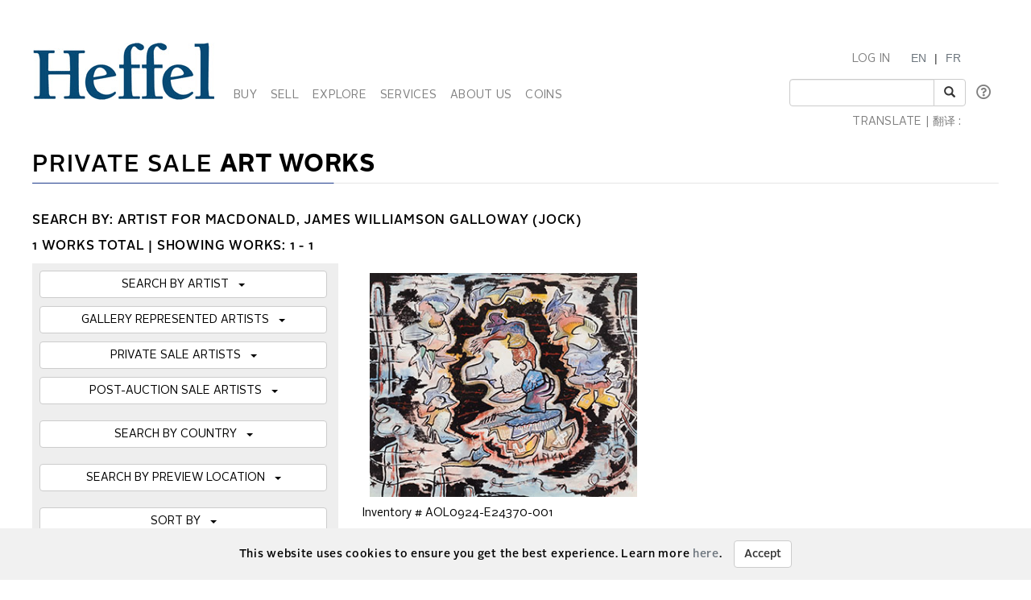

--- FILE ---
content_type: text/html; charset=utf-8
request_url: https://www.heffel.ca/Gallery/Lots_E?Request=iZTDNdl2DfLc3RQ8SsmmgufN1JrstREPlU38s7e/ea3dkMJqaqBIthqyOhfHrGt39pPzpLlLWXQjvM+vUYBvNK84Wy6cYhuLh46TYUnVQ0Ojp+e7TXk13e9JgIKag7/hUVJqjlrh/ZQ85A5a9GJNeg==
body_size: 340117
content:


<!DOCTYPE html>

<html lang="en">
<head><meta charset="utf-8" /><meta name="viewport" content="width=device-width, initial-scale=1.0" /><title>
	Canadas National Fine Art Auction House - Private Sale
</title><link rel="shortcut icon" href="../favicon.ico" type="image/x-icon" /><link rel="icon" href="../favicon.ico" type="image/ico" /><script src="/bundles/modernizr?v=inCVuEFe6J4Q07A0AcRsbJic_UE5MwpRMNGcOtk94TE1"></script>
<link href="/Content/css?v=tAcysaTYmp155xI5YscK2GQ_j0N2z9PeKeK0eTRsavY1" rel="stylesheet"/>
<link href="../Content/fonts.css" rel="stylesheet" /><link href="../Content/Style.css" rel="stylesheet" /><link href="../Content/Auctions.css" rel="stylesheet" />
    
    <style>
        #topBtn{
            bottom: 65px;
        }
        .input-group-addon, .input-group-btn, .input-group .form-control {
            display: list-item;
        }
        a.VIpgJd-ZVi9od-l4eHX-hSRGPd {
            display: none;
        }
        .goog-logo-link {
           display:none !important;
        }

        .goog-te-gadget {
           color: transparent !important;
        }

        .goog-te-gadget .goog-te-combo {
          padding: 0.4em;
          color: #808284;
        }
        .lang {
            display: flex;
            flex-direction: row;
        }
        span.lagText {
            padding-top: 0.6em;
        }
        select.goog-te-combo {
            border-color: #cccccc;
            border-radius: 2px;
        }
        input#SearchKeyword {
            width: 180px;
        }
        span.lanTran {
            position: relative;
            top: 24px;
            margin-left: 0.6em;
        }
        span.TwitterNew {
            position: relative;
            top: -7px;
        }
        .TwitterNew a:hover .twitter-icon {
             filter: invert(19%) sepia(79%) saturate(7440%) hue-rotate(176deg) brightness(88%) contrast(100%);
        }

        /* Optional: Smooth transition effect */
        .twitter-icon {
          transition: filter 0.3s ease;
        }
         .TwitterNew .twitter-icon {
             filter: invert(44%) sepia(8%) saturate(1049%) hue-rotate(166deg) brightness(86%) contrast(84%);
         }
       
     @media screen and (min-width: 1200px){
            .nav li a {
                padding-left: 6px;
                padding-right: 6px;
            }
           span#google_translate_element select.goog-te-combo {
                width: 128px;
            }

           
        }
        /* keep error message close to search textbox */
        @media (max-width: 1200px) {
            .navbar-right li:last-of-type div {
                 margin-top: -0.5px !important;
                margin-bottom: 5px !important;
            }
             span.lanTran {
                top: 0px;
                margin-left: 1em;
             }
             li.dropdown.mob {
                display: block!important;
                padding-top: 12px;
                padding-bottom: 15px;
            }
        }
          @media screen and (max-width: 768px){
             .alignHeader{
                padding-right: 0px;
                padding-left: 0px;
             }

          }
    </style>

   
    <script type="text/javascript">
    function googleTranslateElementInit() {
      new google.translate.TranslateElement({pageLanguage: 'en' , includedLanguages: 'de,it,zh-CN,zh-TW,ja,ru,es,ko,nl' }, 'google_translate_element');
    }
    </script>
     <script type="text/javascript" src="//translate.google.com/translate_a/element.js?cb=googleTranslateElementInit"></script>

<meta name="description" content="Heffel fine art private sale auction. Buy artworks by: James Williamson Galloway (Jock) Macdonald, " /><meta name="keywords" content="Fine art, Auction, Private, Online, Bid, Buy, Heffel, James Williamson Galloway (Jock) Macdonald, " /></head>
<body onload="$formatHeight(); $formatWidth(); $bottomAlign();">
    <div style="position: absolute;top: 0;right: 0;bottom: 0;left: 0;background-color: #eee;z-index: -1;"></div>
    <form method="post" action="./Lots_E?Request=iZTDNdl2DfLc3RQ8SsmmgufN1JrstREPlU38s7e%2fea3dkMJqaqBIthqyOhfHrGt39pPzpLlLWXQjvM+vUYBvNK84Wy6cYhuLh46TYUnVQ0Ojp+e7TXk13e9JgIKag7%2fhUVJqjlrh%2fZQ85A5a9GJNeg%3d%3d" onsubmit="javascript:return WebForm_OnSubmit();" id="MainForm">
<div class="aspNetHidden">
<input type="hidden" name="__EVENTTARGET" id="__EVENTTARGET" value="" />
<input type="hidden" name="__EVENTARGUMENT" id="__EVENTARGUMENT" value="" />
<input type="hidden" name="__VIEWSTATE" id="__VIEWSTATE" value="k9zTbGgJF5ejsNB3gJgwxe8h5hxSbr7hqa+7mb43J2a/f7EEqiMFdP+l4qTACiRBNTSxomK3LrZtrxTdXVgENjOHjQypLRC2KgAg1bzjnSAOzG2bzhwAK3WGzNn93AVlXB3dsXcQsGF9D9qlR9L8O+Kh2rdD1gmvUyc4USYPcYjsHz6V3Sd2beEmHcelLtsgM6CSmV4Ht1hI3+zfZJWNb9N9IYLGJzgd3P/k5D45pDvNvd7UO7V31/nRcxNsyxABuXmXadxzmqigBEnNP8kvrh2DD2GPGuDxwN4E+86p/tteKoU/bJ0PR0FiK0MJElx7nQP67iofR0aArtfT8htG8nM+ICDp6+SdykTN0z986kZETlvbm/B2eJQ2K9gTSCkXqqutjdCtHenjxwqmwQEOaTayc9fDeIMCqJUMhkDc1VedjwtnY2AyVwlYcps+9ANN9eqf3KjZ3Mr8glJ6Iq4Thbxv+9jnCx+B/ElZOh8qi4Lt2E1B1BBdtTx3tzxnKs6AQ2eDXXOJZzOOyG6XpJScYdoDcHWGxYXRiBjGycRzXQw6OlvIdrnixlX9GakJjLp1O/pSR8GPAUi5SGy4CARfkDCdu81eykHEkZvMa4QCid5NROJ5t6/398tx9cg992A4zIXwdViuthH85VQz+nVv2k+Ke2R6Vp7Z+74Y5eEhee+hqa2eNik5V/909JCagG3KyEG6VK0rk1HgyGU2aYomkh9WHiiZxKXhSAfgelGaQJ1adNVS8c9XoT/J+BCvJfoSYmEAGjtCxSlLVS5/PWe3EX+CW4AEO7atttQLoT0wtD0DzFCHMBdnh0a6vku8qnIXETeTZeyaSpLQOqpGgcApQkrvVzl8D6qB2cOWdUazYF7rIhFDLCFnqHcUf4xvZoOlMUJFZQA1G82v1h/[base64]/[base64]/8Dyg1tQNCCdFyJgwAiCA/AHIbIjHW5lntpe5LEeQlgbsvfQIQFXHhT+34oZAoVSZ+73QD6tUJf6B1gwqa2/2DDACE811i96HC+WJkfJ9/36r922mNN7xXzN/YGGmCZh4MS+NEZe7J3UWJH9u1GjA2A4Mu05TRI1lzmx+ux4At50YtPtrnAHryRcvmdd7ITDVOtNMYjVBXCrdYQSuLI7A48imqGMzYrNhQ4Wx+mOyG7EnvZZgaQ8/KlwGHUaUsVLOaibOh1m5H9/ps15FImtpZG/1RwO7Sep80PnidZhDszmSFqqK5C9N98lorhNAYyobntMjA8Y9hjNKYQlfEzsi30HzpkqhTSAGq8zusWYyj7onysZb6/lHOy45VafHyxLiVIGEs0WH9vYcufWA8FA4y+thYNbHYLXj2YjBnJatdSkzgOhuqwMXlKy7gCYTwDnnT9DF6/S1egqF9p8UJDzJ+SBtzgck4M65aTWxEqrlusB1lUsX1kzinfM1pwzxLlXHjmz8QEWJJjdH1dEGCG8JkJLfkZZtr+JDaiH/lbLo3nV3kY0EMD3p5rSmE7LP+V/bXAy/vSFxX9hsVRTzOcaB1P28px3Pw2Q86C2jx1/dyMGoEW/3OyOpn9gtsiHUKmR3TQ4WOakJRUrMLWjP5BSaLbuh1qzCVrHHa9wJAbUVaDb//VATU0M+F23l5EJz4JGa1Do7IGTxGhGtjL5F9ExAcyQYJCiekgisEE3aDL4FjNHJliT0DgXRdUlH+XFeDw43pRE4FIo+/+ajYXFmAKBPeWP3/0TphCLf//XiEHYFZPSS8ufIQqF6+3XZ94PF3i5BrgOS2S9dA/SDBH5bW5R3jq32MMzTCyTKcMbkLHEUwDlbln/vLVL/+hXxkNUi8JCUWbygRpndmgDxBkiBgqFr1fx1Fl/k1dJL1iZkQZZWycqjrXuvzZUQl82JI9QhSjDRBJxC58B/AUX0Ifu94RjT7I3MjhU61Tp178dnswkmryOT+78FH4e6siC882OThCnYADTSb/Hh4huHw7iBz8d0CcGH8Feh/cAmNYx6HOAa6f1BsM4ttNbHJUZea3ZDAJ3ExnqUbeDhKSa3z+eHCaJU76PzwLblbtK13DTsls/olXYtO/LfKabxsK1YOOdiJMJme8vpRd4HyS48zmRjFwCwS594SDp4tdIjXmIIzrrJPEJfUCizLtLECId9rc5jnSCndcs8gunDKAbi4rM7hkSOts63FMS/+rUr63lvEfD0gnVScGw4X/d1IBpBQnpsrOSk9nElJf8322cUR9KKmaJcd3wdQp8J+7dRaTfd+DOlV7LlTz76AcLvz2gVK8M5XBT1qg1Er08a6A5C43ocwfmDz2D19iTjZFXHjhvANyI+Loys/MDejfKjLxJv5OV0DkA/Hq8a86NSinLeRFJ4b9BuUasd8tBZ+VQj7iRTEcW8KH7J1f5HzeuSZMtIJEVMHU6/j+nUnhdriIicLWocVTN0ibH/mP8QuEWUf6xprJP27uqDVJSzCI978CeT+PzgZ689h2xPsr4hfMVZmkOlMTJLV8lqq/DeXcZPhvVflgIYfnpiTfS/+UUDDeEewihKoAZgJ4dCzl6n4xHIwsOfCV/Hhn2ICTJubObmrAgC4e2fVF/FQf4fw3L3IIJJlSXVQW8R8bEAKb8jeZxytxFF3bf95yrDCkagzRjR7owjcNnwpdlJIL0DthXVpGkpg1h/6T3GYiaJtY+QZ1ilz+4PMF5J6rZTaLMCDq1EfxVko3zylN0oiEjPwRH21w+ka34eqkHAE5yLjTHC79EoAMNs4iVuxUxMHTPKeIvQ0rOOSML2Q05+K64lVq6AAktDghH6H/0gRZwqNXC8NHUJL+2M8FJDA9O0qyirGoSefUzbd7RQIXQn4gKDCjHet6wqjVc+h1Eh34iarPjgz5bTeRc8HWN1hxXKuroWhxqOFebBOvakGZlvjFGUQyrhLZAKJE/ihBXxziY/Gfot57x/I2axrXR9/lr+IPtmf7WnoWoOcIZZPeQvNbGa+sOOtr4tXKs4otFyJi2ogeGSqQHQbURedwjsq+xV1eQ28an/Imz0aiymnwF94G7DE7lNy4cCyKFcIhB8Whh9Da2bXjiooYw43ooWcN5AFEBiiLLseB5aTfM4iwcX5PRJvMJ0F9yAM6FEp9MI7nYgUV47DLJICSxRHJQR7wH9j2lRQJPAmv4PhcTaH4snTiHQCa4sXqkQW16u3d9/kyeqRFWpio4tA+Te9l9ZRLE/[base64]/DWzcbtF6WNjXoztaTawhN4ddUEG9cr9cHI/[base64]/RbpQx2N76FOsjO+LOarx1PYa0Gb2FCsKAmAlu8Rci/3AUxZ0j5IB90HN06A690ehsXHmZsMpPRheavnAHOq7dwHdjdcim0Lcfrewt4xdZhGbzVrRwBaiFtgJ/F9nU2GKK925ihQdzyKVoEsIp0nJrTj2FgD5n1RFS2s7zCMglQxqr/QOPzRURCFZQCCidxboBkzl0L61jR+StfXrbGXQhtIACTC+DGep2tMWvHntsKd77eu1IrMzsJcfQ3sdujA+kSdSzHl2eOtGOyKAJVTQ3r4qWl8dL5t0myuFyA7Sh41PJi1BQERBXS2VYVL9M13LRe4gJ9ZemA3/sd4lcdJ0J22z/tkR0i+XvtA6v4T31p68nfHqIhTe/zRyM1z1XsnuBEWw7FXnLWHBuVjyrtq0FTbqWwpxot3cXXyTRHnkIK22Uv3x0tSzEAmlpZMtTlgHrHZeBq+IBTGXzNYzs8cKDlJLCWriS+hZ2n9Vjixd0229EEXoS80otUY4HfqdfJIEDj2taKkB82JEaxcQn8/MKZ4EQjnZa+PKFSeknhawSMP+FFZwXkC4X8/hoL7AqTnDQaqS7Vq78zgR06EfxYi/r+d6ti7S0xXNv6g1j2jBqmDvJX8dykkDO/e2RvU1KbHyEn3YebJ/u906UAb1zytkCpbs9H+Urk1FG4oAThIB1LZ4PBAuwBB1ChJaHBz84hSE8g4IZa1cOFHbOb2Pft9zKTQuE1t6ESUUPXki0DOFbB9/Gy1pHfOPkUkyh1Vw93vUMAfsTbNQxfYTxJlLgip1sH4y6Vv4syNTN/PcHSE8+CI/+OrmEEpbgauDJQkbV2x0YyXqryC4Lq3zHzUS2r6IelmkKqBAipHYhlEGAvRVtWo69kWwbQkIweEsD/XpAKWVKzvbATuUy3l81up06cCYKhdYFsv/YGpxsvlad2KmXsx+B49jzuKb6mGIWni91XUGjp/[base64]/pYW/MqvSuu+nM+/+TNXA96s14WKB9lO3tZxyRwuodKHeprFhOKWWMwDti612B6Oi4+sV0bKZRUYgtY5gpshhcjYSopRB8QmROu1DtSrYR1lIvJWbYW70xGy35Bb4tItXa6suN8HlO1kO2qzYwy89cWmUF8qXRpfQkiSuYgKAxWGfRJy27lAo30DWcK+fObdwPcxLqrDncRKrJgk/fKpYOrX6Cr/J2IhrCUG5IYDkaZTPw04ZViuIP83V1NjxxV8VwYZ9OUysa9Bz3U6QfsQGI4en5Y57it2nc+VElNuofoA2KlF7n/v1WMtCkxnRSAy7XY/SJYAXHheQoJ3Y9zs+aE/8eBW9pU310sk+DXKk1WnnX6EtALXmAacM9k/maJUkCxc2DJdT7LgjamPzVq00LzfWnt46Hd4M3G3MeBC0zSN6Un0/DXyiNQx+pxoXLEQAvdfr3r9KF5R2iGiB2g8A0SLRMuGcnpjvuBIN4In6JSE+hXllnpgpuWopH16HYL8zfwoalaWRxvPneUILw2fSFqJ1wk9F0VQvvvaoiJFjAOlEF0xi3Rbj3Tp9xxH/yFV/OzcBMhoyXAqkAzHsQTNKxHYrVddDlVy0dqN/JA9VrPAEzu5dnm4Tcb360KSW6whZqdiytAyqMVOsuWrFsSwbEq9NTDRrKUAxpna4Vb0X1Mq+V8T8OhIwTAQlPjM/7RX9JzfLqAeVG91wTS1Yxp9K4cEIrf7gHFONkogrTNwAaaJRKwj3oG8jT7X0wK8ekmI4Ljp6VJUO1LLJm4hP9t9+rldvTP8UuvzN/YU6+r3kM78sLMMn6P1ZQn2GIw3XnzN+QuGMoiySHqiGVCRx2FbczDNQHpn/0dhBU/l2akaGXgLJ8s0v0A6lDiVtQBIQpYGfHnKRBRRE5amobpz0pzvPw4NM6axCXxKjaOnKvpEeMIZ/QigejDndnYgcuIU/VuLbh/sSs4cEIRCzo4IlOGmWs3sXsRGVeSQfsYZkLsnS7tvxqmFTmqs1kM4PBdq2pjqFxXpt+Jxkmt5aTdHn+aHoIOZVFvZ7jkwofVVJFzOXmX/DZV4g6JPymxf431u4wRMV1LE+EFjxVK6yxnzlIuYqj/pn2Pf5M4ddveZX2ywE/nP1njFtYxjvFDeARQY26emauY8tHnGVNOiQYF9hvXW9TqDkyMWRcZOMQ77NvLMsVpnwBNKdpoZaOHgzZzfTA0euWo5U40DxoqcrNVpnqtebEU9LQA1Gko9pAH9GapZhaVyXYxZMAwmkUz1MR9LUAsEn0KPYxqyf48qrP8EBeHZy+W1GOxX/cETxmkS+LL2+XCXgqCf1eLYbNPba1xm3WTrT6/1tja9wme6dcD/+pZDEQzpPQY6waPp6WMuuRn7Y9Qne1HcKb/KMiZh/tvpk8UKGtWA9dAFWHaqRh/L/dYE5O9dlhOcWjs1zWUQA6xZJeZoj68XaBKWjwUBxksaG+IJ8qVxiZ38uLS/O4PjhwHCFKLEa7S2ZQfPMjwqvz4HnANeUVMsB4pK/DdhUitiuMQZTby1j7iNJ3+TMB0PEhUA1cUx1y9Pp3Te1iCT5wWPLnStclEW73CUZsUkzhz3s3InDAfx78vx5w6UErAi+CXxtkFVZu4/yTOWonU1WRPJOJ53DEmZXxHZ+5zh4sbjSs1vTJiIfGJf8AzkJDRNqwwEfXDKRFHNCHfvsimnK5bEivGC9nONWIzEuZtIvsqccSrpg9X4chTH4j2t43iVHdWzuI4qL0PYmnFi4Ux9diNsUEmV7vQfSQoIEUAOhvs1Kv9uZuMdQtNwezAwD1uv3Lsc6UbzMlAiV/DzRxYWjGhEha8l6IDgI0Y4CltxH3wcmMKFDafY3GhlGMiW6AZ56Mhgs7L2iUiUn/T+O5x7AGgCjedjMUWxvDBbNwsF7YlGfEDCeBVWBXmu/Fl4rYwOTzy0O4Uw6NEX7REQhZVJmNrgpJ3bCPcruAtrVjYUb4UxPTkyDdeyhGh6s0vruYcvCEAPMjCV1EE2oIqKWAsAr2JO1Xpt9UqKc6WR/PeorzpzDuD04ldlH7tp1umc1F02ePvslVXMsxGhlFrNKVyPbFqZKxR/yDpMUBBx2UGmYoSpTl30jBkduKtkR/5OzVXhUx+mEWjkp6iVmb8dWWWm2fi1rD8nSzvFEg7rukvfysGHGRkUSKjjIsfUan/hRN51cNYe3mwA5Ka29+wFjDr7nHgPSpJ0emuwZ91uJEYPKG716RfuQZlaYeKG6QdBGvCrUT/oHqEj2JOOUuEYrP1x+aml9uU7epC5FS5PAeJ1PX25UaH4Grn+S6j/3oYd33xOBfwmEohWSEm/uQLhlZW+EYHOkFuitCb7NCoiLw0JXhXXNEZQ2y5PNP8QMURZPKCVU1JN4Vkr+St1Cf+uieDCGLBUEIVl7xdSVQI/Dawp/ZfRN1zVVJsy3mi4qEQUPQL1zapG/s6YslBPrE0Y77TkSoNKw2Sjj5p+ZjKdYSypewH3D7rs3C+X08Hkw9WoibL/EC6UOemiVk+1Sgok/P6x4wBdeWPGjGiRpZ/[base64]/AjYUtKgkRWcOYgy6IJkQp3k0mVRMrTFX7ZTyWIGvB73eVRSDuHQIswa71amltLESNtGGTc2yp6T++b7ssHCkafijAV4DIY/l0Ypz48A3JsHyqI1sAibZLUMYZSkuLi5vpHwwf5W0OTfGrhwBtm5P6rUdVdIYWYLxnZXq0PrOBq/ppd53NmKfxjrcuHvhCXe2yNJ41DopV51qR0yiu8Uexpzs+5fIh4keP5h1mn0kchWKD0lHTwfCF6DR8a3jnzqvcjUtYcMbDLvIvcaDqv3qz2hcRa+7cB346/CotnTXnUI70Qs0aOxy+32owws1EwnffXNzT56c2C7IWTyotq8nTQZ81iUdvqBvGuWU0Pt4Pw34T19EmeEVR+l7IERFQlpGurXLa8vr8ny6dhyq8mO74CZFufBLN6aQINfwad70B6Pi+NnblebCt//8oxyRF33K7rdOJKo/sBTll+/iyanfzhWHHdUwlopYzWN05g+Iphd3OMxpYKN4G+pwg3gbOS5JxQ5qiB5yEgQ8+rh5xr3a/VG9b20GxiWC41LssTwLce9RJG1mB+gX2W+SLg62HkquNBh1iTZ0Mq5pLY9b6Z3svDHhb7R5JpDc66JeqaeMOFuGFo9Mdqh94Ya2eo0jBVRrHFqtXySWsBfGevRzfIjqsEFzDHZ/vD84ZG+d3So5uZobDUX/zsIuIcz7EH0ZE+cqpTvbT67dz0FTzvwAZ5Eugmt3JnlxEUMxZ0WB8ss1XvENFfpV7bl5GrMy++09Y0XWH6RQ5XSymw0N5q6+AlJPU6BG+top2qR8kiZDLFKY5gVylDr2LzFeCVsD5E1cii8oPNR8y35xjwUwk/EavIQp3KF6hku1bAO12X6Me93Dric5O4gRUJFJSVgCtBdH34mfgRXTXJmw/en+VAGqX0xJQcBvlJstIpQUATtPOGfBkQcdkcWP/XQ7bJI3aKe/[base64]//lERQ57AF/eXvHRNgcEcQxHJmJica5U+nvW46dMO+cuXPkT5z3KgT4n/uEocTpCkZlNfUNm7xtZb6WZQ3jw9Ub/kSNg4ZQtSzdGcRrqq29F2NWom/jiMcpHu8xAzYmLUcz0pFIftv5jhsnFfxCG4M9FD9VMKpZKLNN+PmPtQ5BwQWNO9lcXwpelthCtDgYxA3K63bExUlU0BT2N4uNc4PGUERfPw9xut/6NoD8yVfJM5SYeUQ/[base64]/LaYfoYS/TUQAvL2me9FiX3cz+P+oE7Fp6bQG1BqgtesdT5Wc+Io5xPQVCOEyywPgTiLG4dV+JsUEy3jPyBycv4uis9F1IJQWGjqXzsDw2HksYiCex5jNykjfuhAENmAQbrChtIlxG1MK4WXPZ6Kb01s3gxluZL/Au3Rl/7+K96Pee7jg26clMgBg1TWcYXVfG3aQshpr6XT47WfPyqb7+V2Gm7YW7hAi+99KUP+Bzi90afHKx1GGCWhlZEi+X9pOJl2X2Zv9wRS8tEvo6HAwWA83su84O43YiqE4Aqlg1tobFE/8wBZ7c1tKNGGGTbewaUvnMGiPnvejhgSJHBpagu8wyawWLgvp33xZSaKzilkuFwC6zsatf0LDDuKuS3sk969G4i3MdaOEiJRxRkYpFRnIf9Udf2vy/V0axisTxvJNYSowHx2p9apH1Yn4AdOuZ8I/aTznabGLgexH6uDG5k6Bh4ZpLEGoaQFHk3HckxxhDK2FrKH+7wikTZrFmpIjMehtmGWVbwCo/7s2M1UglCzsCtryNk1X2seykm1C9KlHrJs0zNvJFFQ0jd3rQaeCpwt0hjsqjMu/[base64]/E63tES5q/BT0OHOo21Z4r1ZRWd18O3TAS9SqpOtyVjmczW3AnH8wzIHj/9nWLUNQn6kI/9AClrQl/T6hwIVtZg/GvD3lGL3L/ybUab00gwXHsbKrzDKLKauN3VOSncRztSzDKLiUh85IsjzWHKAugfWL/FQ8ZuEVrsd+0gvVLqk8lCcBDHAG4PH+ZIu0FILPijQGVX2Cumg6AghNwkaU2uj03RbjD0WIyRa1yfCAAvf4Zz3TDjDEveVl5HLHN/Yqgjs6Ts32OkZ4g81WDdUgzFeHpI3XCyqpaz4zdbYQpRgGfXVlTm+COp/3cNvA+5jfhoFSW3vEcH9zhTzA7qYxKwiLCB+uZSrnY3YEfwkoLw1CIv/+7MC7GpYTVq49aEvkRvKsXUrKpdSGRG+aDzYy3fsFMyv60sZiA+owRk/lxBD0obQrox80D9XHHm0cJ3Kse8UTV/YlR1Utv2K0M2SKcdCT3JGoBtAZr4Pp9XPPu6yyYiyul/pmgbYjC8b3S4gvYT182jb/tbfvxzSw7aVA8WsIJsY8lKmFln7oFvPsHWPR4MYIRQHZcgdyncxiczxGWfX7WAiZkkeSlidHzHQzI+othOTbohyFhV9DC/sT21ol+5Ryf/98vvbj4KIrWRWB+csVCdyxlC2m1KSguzJ8e/[base64]/ewhR2Ge9C5766DKl+1xOQOVdS/vujNEXfiNXt9D5aM+qM3OiBI/UKg0A5rcCgJs1ZNyvBRPBZGkYHibO8w1bvOpLKlh9+4QPu6AH++Vavd21T1MLnWGHhuJ/jYOGDwKNMrg+fSFwd1ypn12G2ZXA1cb6R1E8R/WApBCPoyyKwMIuqqyxDLjjceE5S9DkkzDKlbGID+lHgJ+IaIi4Bqoqw+ASYrHcxIf3lVt8dXnPUsVN5kPElTb65vibBl0Nz/PBTUoKMWuXKwVz9WCyQDU0TNJE5/wA6tWdKa7R/svmacc79PvhvYn53xL6eIFdQLREnobA7CiySQP3+8StbG7kpS+Do/W8rZQM/oRSsHWS4y6JM0S1AJsTL/EDzt87ngBQlk1YFHE2OHtKog5I/QNI6GGSgRl00cKlwLu7eewBaMOAUCYgyN5xtH/H4AxbvIALD8eoE+6B9eZES53jyrwaby/B5wd9wxwbPQhk72l8mKyYZAyQo/IfsUq5shMAVX7k5E7Ei9C+VpSvARwoQhNv0Hq9eSjnCHBLv3U59Un80wCEtK4ZAceBA8DxDXhFEn2hKJ46Ex+Zcw0fOY2JgfKIGnSeuvdCry/4t/Z6SyldeU35bS5tqwVFwRIthYdOONvx0yNzNy8yZltQjfC1zvSExFlEXlr4hkLrLvvRz5ziZBCZNywaBUuL9hrdttw6dS50oNs5FAnkCHh43q/79xbKWgkhH9Vhdkiof5BMmb/UkQnCmotvbIOURsBoA58HBGJDMhaj9BpXbkojweK0Icw2L8ISbBhQw7rBARhYxQMfeB1awDG987p2lrVMhhZA9k5lElWGAzOuo7UZE9fn6lY336TPJ5MFFv/50lY35+QoNd+f1rP9rFQw7J3zNHWeln6Ju5zqUVMSUdaHFZV02YdghbNWhcLlT+x9sfNHSzSMkvWcP48AaKFiCt6u3aqUQRxzmcAh6MzvONUfjleHsPRNSQksozXBeL3wYYLTis7ZVnsyZN4ju76VzMKs3Dv4277StPQcu2YuR+hkT/CXzfX6epK1/VbaJkn0mhWVjpmgjhRG+Hzs1PoIZfVaaYC/jBEr8Sf/IGrBhvT48cqDze6/ZLyql5E/9klVURBy91v8Fnr985XXQEg+fwGzv+vJoRvbd7X1UfOaUOkgyUudx5QODwD4+SUrdBDRaAsU0Vbpwm/zt1D09XzY8bbyrNT0n2cyWypJgCIuedbVJxn6pN7ByNxlt6LyzHEHlax5mEaiLVv/st+l1U2c3Vka3YPZ7lpYIZSl+z1pcUB5MDyinmyR5ntTAOLpRq9NNTEOk9jdNh7myeHOPwAnPPySCGQOQXaNPIKc2fWPC5qx+CwJzO+irIB2aqQ58vDFJqdBKdNx2F0PtptnR1FyFBf1VzdZcvwnWS73ZoWBfqonWTkcIvsM2/1jg5/38E/Z0KEbikvMjIKgMPR9A5X6oNy1gI8LsxpuLBxL5Xxj2SDUVfAx7GsHLvjDuocuVOZRQZC1BI4otpzse3btWBtOhN/qHP1fZocR9kzElV5OV1BF6dspWS1BKjiVLIU5yr2M5bLXCorSng/UkSsro6n0HuteDaFdNN5ZX049JCloIz3oy2t/mBrNOTQjqb8++TKbg1DlQRBiSzX/dcTW6HA1wb10tKnv0fkU4PoX6gEpxNP4Tlt8kRKHwko2EhN0n2amOxwmAGU9pk4rZpmrhwBQmpxCDaBNmUemFzniTyGVcV99BdcheC5zKn7agtauPsThhrzXJY5K9zRELk2ZlbMIkOA5MHHiT+kVjl4/ZLBEVpoRmcwaQiv9EQsPdavJBDXkGtKsIjrjV6WaDKgTa6JvL/HbbAWHfDUtfpY/AlIyz/U2+Xb8+5pyNVV0NK5cyBnpuMdHn2jIvWHgvc1f+WtKtOs5yzQ0DKMjj8tdg4wxiFwqMTtPsFeBbqSUnMD1PCfb2LrmzThs33rNwyGDYvNaw4yv3MYW3dJTrPi91hfbukPWpYDWF1jvvlUtULqMvBuGFiqJMbSWOduBcS8D2AVhV/91iXAf46oC7nuinlbog+FXEeq1hKL5HLUNrkPlbfI720527YJY73XcJw+zp2jtihMjIGuShADVMVnqrXLVx3VByxxJpfV6CH6hbUXcz2mPDrj4BOPKCZXoDEOpmr2M4I3ieX4Bic9MXVOIzfh1M6uXw6E6WuSEMD/O5iS+G5nKZuNCkYAq4lnt/2pJm3aSmmZ6jiYnHIA95xEu/UWAzmlAoug91b89E3Bwd08RRKjjUIWjIeKJrCQ6CbUgWGRhzOEsjuCL6k9Co5KFtyNqlXArBpAOqOaaS9nYXpXwALp+W3tIL5/h3/ya6055b+vSt9m+knZpM5+BwyoqDPn9P+vZ4HOXjK3ZmlCeZ96aQq9UcaZlep56OHJoGdJQLbgBmv+fDDc5vH2CFRQZ3wJiyZ3vQQUlcGXAtVTu0TyxVqXTbbPLDx1LwDb0sEhIBSeetTPr/malseQbhuf/HDcSSpCkZbpcltJ7Rsvqhp9SoCIJgqlS3eqQW+0ZQ6TvjQGyv50CnTN0MrDSUI+mB785WM3+DG5jtEfxXZihtt8ZHLK6xsjRFrqUTL7g8oguxLHifVtm/fezQxtYUOcCOxdskfxsaRmJoDbnePGXDoe3gITc0v/cWmn/b8MjKiGaStww3hxeBBkeWKWl2gjU/9FcY4JIsOR2Xv/2MQxtCuAA5RmC7OV8yaLhKr6CPb2hEK4mzASu01nshaUJ+XVjKgVY121QDVNY2d1IZ8wy9eYMg4No80rLHMbxGhO3pJOpysgvmheRXPbvJvx0lzY5l3I158WXvFrt6fOIZrNGXw7q2D3bb+vDGBCQLn5TEGMCSfcGiNkiJBvp79PdG8PEUrLqnokJfLusX2xmZ/epcvdLtW9xES41DytRDhg9WcQoYNGjZuMHtUNWmnIwDrqGMapdgFXAkxDcCluPwkpl0qC7rux5N+uXrmvRa5gbjXJS3nY3K2EkPfzX5v5zPMPodOyDMUeWxa2fd/xAkqlYo7fTYFDvmvo496s5r/vBaAmS9J3BmCGxv6ehRSzxYSGtlusVaHr6qe0FPFj6n4BzXlUzyVMthaVT26FuJ+PsHxXXJwjs3AZatNpN3m+ZYlUwVyH/bmRZGzHqzLZeQ5IXfHKWEgpvVwbvm91BkWKIYXUEBk6LZmVMcTeC2tpgh5OZ98vMl5RDNc5cicC2MiCreSH3FfMjoEBvQCmXKxm3++flE3VIM57g6ZWPr9K+qxYOkqM/Uv2nzd52/MN8S3Bj47LQeF7q7Aso2h14eLvJ4JvviOFtKSUbIaK36Uz69iDW796+d0L0bWjCNiD/94GDst1cegKz6C3Ufx2rqAT8Ryux8ccVnkwx88M7rBNi1ve63rI4uS7WnxAu0ChrtrzBVAmlHNLJdnWbmcaOicUprTqzO9iJuGynmNoo35OgKCUP5Br1jks9PkJZZ6K6cX43KySHn0raFTia/gNXe/wnZW7/g+GKcWsXsQn2pmTmlmuYTfh4QrJ3S8Yf8xMLIzm4gTLbroIqLlG8KilC1UKOh0aIn/NUpNorAICE4tAcO/BoXx2BEk7vDz+LTKd6ctwck6EqSg90hCscRk+FifUNiF2V61JkDxoHcJ5hpc9jt5Asfwld/cMElT1NiIMyfPacvGnu6EiC0zXavKx05JJwzXB3CCfxnMJ8DHmLRViUtfZbHr+ZovrL2IBujbrGuFKkscrlC+cG9/che5V8xCf1g4ox5CoApAsaGY6DD6DbeCRxc8W0Al9JwZ2mAv2oSpU7v66ayV81DkiD14UBgDUU0HZe9RnEKrbFjBzW1Jcs7gFPHdo8LQfkv6u+HmbySCA1IpF7EW29D8pJfByXB62isc9spGSl9CoenLh+S5QBO7cVxwO5QtuuodNDVeX+TFvjZjj9cXUM0IfqOXDFm/A9TSTz4ctjFOnizE30FS5usrguMz+1Or5cykpRbZ0dyM0pGvepmhQl1H5aTpBtTZAzCPHip9p/xHTUaU6jE/[base64]/s/[base64]/9el4/[base64]/KCw8uHzkxl4AhTEMsqzAi67Pmvv/S7ajK0pD3bgBCn8Uu8gkNtrFvxXeBFrhijqPgEtegMTKE13QUi/qp4wHcQkpmZRFudMU5sFYIoKSFRAmFqGeDQkk52LHMi3/Fgpd8OPfXwjIYivkiacvtEXPYzyWpvIAEFxDzT8bKODJmq3LPMkWcpAHtGoedZvzmAz+u4kEdbhkaYMhxfhCJUJa5PdnriXQAHkAbegYKXxnYfZb6FIY5X7Em8RYNWnj85nVPJSRG3EnAjr2FIeeNZY32gbXTvelMvheqePERIaGBYzmYb52WSiBjJ7/seXZOhFjxVmIq0CpbXnj6qH1ijjo8WwUqITEXpUwzCYufOwcbIfK8ZtcDBjuC+eP206CUfL3jBT6aCpBZyHmR318jabp9d/OPrN5AdctfQ/43avQgGX8lU0pXwK7Y2XLnSO204o1Bz7m1uwIB1rjsxqpMJlL7o1Pi58Yl8rpCJ07b/lKDEeNrEUErElWfoG/cvXyk4IDCDedR2TrJYunVDQN1TDFgaFN3THVc2FPT391lrIS9/RoBgxPUGM0jqysc+rhJtQx4dlG19IntP1lPYxASq8nE8ymhzIhUiLJvuu+c58wqB+d0V8jDXkvuud9CKR4jMxF7MKVQay+FCJ0JQtfvoVcavjlfA6UW4D69oHi8YOgZHb1TIA6TRKjJxJYZ5vsutBK50/0qVIpFtjiq/x3h6cOxUHVkkSrRXmcqN7dslc+LsZolQUNOyYjUQPxPymSW7zx2MBvNHDPGRlnIlcqFPJiSihVxRprRYFAnX2fa5IFIiSa57ZDIS1om73/L/9xpx1js18rSLfllxiu0C7jgnYWjxAC0rj8gcwlnkypnja7TADg3GDMYs+6gamztV+wCcT/2usoSJAZio4uCi5ARMA+7/pSSDAJuW+yCH/JHN2MRW6fJ7xo60c0qkfpvmhvTz7K/KEcHvI+jtengVNZE64t5cvpw4rKcq/jgvwUrfW/DRsQWlnDfGAzxzMQE/tmqH4AO+Iy0gv7rXN1P8J+q1mKbDbxOaJZVebPGIk5416iALzOdbOfeCPPA18TMmcOjC+S4EWd2UZqjbzpYBL0RGH3yhN0bzk8r2uQ1d/73BQE1sZGc5OjplFTIB8p32TlU+idff93W7bEH4fbqjZ3FJ/ueJWCuK1y5qUAaciaeJkApZReubCNCmR7CAMoipvkKneyqvDvp8Ad8rqQgtALkpwpVxf9RI1VoLU8TeYRiMH0Nop/pOfDRQsx/xh5vOzQiUTZtkBE3KvxrOiREZC/xE0QfhHekRnAeSe7N/EvjA4UvDjk/UcwiKQ4VqhmKkO8+/XNlok6OtBQx9utvomD7VhVBkkxCscIxTz2pa8Z06/NyRjmOUNtkAAvuj2fhbuGEWLhwnzT9P73bBFRKg1A6lavn4HbEBDxVJTYpobF6rW+oM1/u3QcSAIpxasWV1MowRVmfCadF2pZPYeFtw5A0NuvIudRuI9kmEt/QVECEgHtIgloxcZd22Zb1CpucrvdVj7/TPX9AxpUkCJPcwEvUah6Pke1a4kcoQT8z0RFZKHjtjCJtsG3MLf20UG9oYWq5xaNGUIQfrq58UARjU9c9Bhf9OMhdO//aL78cfZ6KzLw55oYAmqA9HjxHaGitraihdrPjWdgygOTnoexYvXwu2cI4VWug8qQknWcqi1BsJ+jKi4O39/oRdOL7YYEYz1F8bCV96vTu2Qjxdn46n9Dilj0pqcSIzirHGN4ppGzu8aFoix/obJ95itdX1oj5RlBNlN/WzVCeZp36+/eXyUcPo/pBn3fNvldHN5NIkMAnXXmLNlTa6FsKvKZad1noPxdehvNHpgH26Ivx/eKM+NGkgfpQwDx32yOITDF4KerC7C2OMVNuoIPGpO0ng6BIjLyasbuTnFgK5Dd/gwQRtTsBbalrspkqk19D9637uf89mOfBW6czVEgdOqd/qgIVNlS6tLWurHnkoMVxcRiemJnL793j0PaZc9bU9ghL0DahVjkb6Y6wiP78og62lhqE2+z43CQy0HFO45/[base64]/F8pr/i7xmfUVAv1zkl2uDX8frZHVy9uRvoDwuG3VSLdhn5iXanf3XfJ7YKsMcseAVBVIQOCHWaS6ef4HGDkuT/zQkmEowHqRyhKspn8UjYRwzU9Fc+7d1t2qpgt5krCuHZnzf/bN2baMcgOIIuU6d4nUiuX9DoSxaUfeMXPlENO8CRnaX1PqmFtjyD08hrKd/hjyikOUnRxkH9QtfBfdHakiWBKCQ4TlG2WhZXaQ/V/Ctp+Ge6vYVazH0u7v25A36X0EukNDYjC3RZ6o2iGaQKgCpIZa8kkETZnDpfbdVGayfp0OYm4tfe7sB8wWfckIwHlsR891PtDeXhZwYqg/rlm66rD5+YcIB0NCYmK45WycjgqwMugXdX1Td4gHzJXzyqvdtB3VVuej0y50QldPMvC4XBmijSuslKt58aEEj+hh9/uxpc0tk+nBylrcflgMu8FzGOJP0M2y2/CYzMph5o4xRe6UnaI+7Y/GuYNqNB3l7TTpELYU+bjboH/nA7glsndRBiV3sy5+x1qHD8TUjGOYDqsAZa5VecTPml/[base64]/lNxu2hzhErRZOht1QPti6aAHhQef2b351YnyrFKyBPbxqU6mZ3Ubkw7IfC6pxtEXITZOkjsqWS3s7PUcFoZiWkSGxWQd1BADAvUPm0aiojk9rK8DmlBFNRhEiuGduZrM2yYh3qzH/DlrdXVAoT/+kirJ58k/w/acbj5kQZWvpiO3kn7cv4g+9BgqA+sbgystBa1MoILe6JUDe3urJMDdE3diBw2RrMIlgnkgngoYUexyb9L1Jmlgy3FUVbAM/x/ZQxDoBU0rosj6Ek1KQjXsJHxRhrps+wK4kZpdbadYiOxpeltOtg5o2KbV/75qMAm4TJ31ShJjCU3mDmTUjWl0Maknjd9u6npLB/7FNqWedXTqF13d1Gk1OFk+YtA8gCCe2eZj7tPjt6A7QFniO137qEustqJkdW0Hzz2woskYioEdPj6fHO7iia7e6cD2P8cSLXpW80NQmDwWLe/Mu6UoHn/io4RMhdKWLX2nAof1nFDvScpKvIG6nLBJ4+cOoPcCOvU3LGEfK/H2k07X1+UG4msngyag1C2Z1gK+LaKaEQj/9+PRz4+EsQPs2nv7nb/[base64]/cHMVijTjeOZQllOMgzc11fyoaUUb4mOUDCjav+auOiZ6S7LQWbQi7VQ4brE0VcBc9i9CwbTwHg0kqNe52mPGSFaAgezbQwnqoIBmHaedMX9NNo8gafMIGZusYn2MFQoMfDtEbnEt332J+GaCxl1WBOxx5WIuHnQya/[base64]/3KjkaXAyurSUwJ1A7IlOmMQ2oLILhG48IAWOdIPZFfFXmZEtMWdD0vkFIUSxXlc6fUydftOgbaOb4jiPcxUj7yJ1Dt/Ywm7Ms6FshXNHBG2IpWWhFimg3ViWHd9n5G7mM7PD1ukGvruZC4ESZO7hdrOApVJLPnI3TyZVCagj2MdJcbcRXXJd5pq3Jp5syWTjOm/qofAtX6x1l2Bs2oF0kUd6tLxs/cXSyGqp6wwbJAcueH2vUHzqarfBBfeq7P8CT6uMXUPSU2KQPjN34vMEpaiMDubsamPCHLNTTGTmFi2UW6bDIByU4x5OEAiWIQcNefT8iHWfVQMsNqrN8SXq+47x3raK3TyLSHN2gZSsBZrlMV3dhNQHQb2uiDkiy4mwIBiUOhUWs24FwpeLaOIhqJvxXmbWrvaM/doHoki0ZXQWqthYiFO5+NaQ+fWPvEWf38YxKJYHnk1wgG/dSeLoquHJ8hzKVRlzS6Y32/7+dm+rkRrtQF0AQKCnMD6iI0k4cJ3uIDBgcl6TkeGlTT2cyktFGTolSh4TbHgKdqf8wv6jcfFVTJBsnTlx9HLN1ZOB70o7pZWyextbDk07BXodW/Adykte6cN1UKNUtL4uS0x+viYDW3pE0yfV9L65sKlHZrbmY2TEla/[base64]/zfWLS9zZ6l0XU9UP49cpy5dnvsja/WgkW8iG8TeDBhEi05eLb0VTaexvujUZuv/Pj9mYy8I9vd+52vY6QWWo64B5EtOZkq2vLmXtlzw6aFCZ9QKEGXXYi2u75eFF0I+JLfgLZkMlTpe7DjA3QYgMlrkQelu3Zexjo+d11okZ9SWpwaVuO2jc8ysnXn7Q6Xgpa+ZlYvUiF45eVsPR29rWIFVq4g/Uc2MHsrRWwG7//t7BnYPkkfK6J6c/KKN4MM4D+ZuB62XhVqVGwqocJsI6zOSqqYkR39wOFIgSr83+GGtlupCMdkfld1kpkhygw4/EWgnC7TqZSPLaqvoLyeH3SKNvvofPOQqZxrChubtFFM8RBAYLh9MC+APq1HL8kpAjJw/O6qVqc4LgBYwULzxoEw26xVFEezdIIxsfEDtmJNQCxTkZJ/TvgWfC9+a9O2feftYNQrQRx42dPkJWsoY3xxMbUN5IQtKELWggvFJw4T9hoqKk05J51XbhmVqy12XK5190gOG7W4/aI+dYggPnMt49p1di1qh6v9RtEdaZur3KFpj8ZWAaV6RZHxVFMAkDb2M+qa2zPZajVH0VBJ/XE70TCWDXLA9tAbgwp7M4T/YCpPWzvXuqAhbTVD90ImweG9RzDq+5O7k1MfKB7Y+uDZfQvCpC21rTIAkZQH/W94M5J09t/l2Lx/g6+aLvGiq02l5JPxPXnd4F90T84Y3YQflcJ4zz45qlaYIcpj3M3KV1Easa7obFC5r3S8EzhAnDfkFpDJ0+tNGr38sC37vgo2aOPGOXiRVxQeuqZrUs3gR3kIlX/Y+MMUaqf0K2HHcru/uV1xUDHpRIxBXOiIuhGpGT7FQa+X5/BA8ZVj3Aj2yVAcU/Twd4bY9HUc2SrRVXUctg/dg0cpwDfKJB9sME0jd8Pc/Qn4cmVCBKTWYNdmG9VaQkW1zv1agcpr+gegjT2+SppAIIHi/PH78vJI7ZaF2k6OvuQi6RCSMGdsDo77T9C8dW1HntjYlkRLRs85eSeirKgthUxfooadkvIVk5pG5OdVNuVFMx1QKY4IENMsl1Bp5QnPA0Dqar6Ldttene93r2VgL+8Qr3Ri5BxRxdZNpbtl8E3Dsyt5WRial7Wg0SlfuUUEdu6z1tmKj5IJnxA/WE0FAox5Lem77fk5V/dJotu5HWhqxVlHAxdCU16J4e/pGQZbRPUj2NIVnc+5brCezeGr0SkBR+VT2Ri0ZBCoGXeFh4j7+sVyGNKmr0G81NS7KgtxeUcn8DmCarrLojpdex7iJAPASaByRuM+4A7RXrXJ2gftwIXpgverZeDPODM67hCe3KBQP6YDT/DZZoIoN+06FSgfeHvBy81cMbMbCthodkXMH6E1yRqTAuxH0cx5Ly2FQVlNvwd+jM/4GKqN3U6yvhxYFLdvkZJYsXm22lm8YSURd415NT1A/Wz/RKY90sPm4Kru7qlOuUZs4QFQbsJFp3mp9UcdpOrr2UQHCCVpqN6fXROuRTAjZDc5zAZsaDB4CEbP5KRQLYmSwNx2p4K/sWDKoMuqQ9LD3DUkV61m0fRwmv1cXzz+z+gGgEbZb/LdNobCcc+31+4bgHfdQ0IFmTMKOxPxS3tkP6LBLBvFosaoBpWF23qnq7k14Vq8hXpt+/VYBRltdK5Qlq6rXzIFmIf9JAftvNWWjllK5sLWFDe6YNG/oJC9St0QfzMWB6AWDQqECEARPWSAMm/6w2QG/Ma9q+1kI+dampSI3VGRtUS6XXcSpVpjIe2Rck36ZbpORLhHjTwgTflUGZSq5mncJvQiiSY7oeKRJZv6RbFdx6EFrqPUtRhnesHnCM86c5EPF4LkP2ny9Fa1EPMkHIpuPCP86/vN6Ln8CrC5ZFbih+q3cinbvcU7ICrgjvur2UiEbzVSmQvRXGTGz014O6Ff0MYIv6WnkKmvMmvd8F0cO63Pry1VE1Dtk2cgJTVoc+0FZibHV/MIZhKyKUBaMz98DZ8F+R7u4cxqh2IqM27WBSEQZKJtVA7S7a1MSMXfytulUMz5R8WD+H0WOm9MxDUUdqSJ+4UIy/6S1sLQYHTIZ5DSpZf+Hy6OY44n/QDwV29fsQOABY80sJbvmrIIeyhPhzpRMZh7he2XETqsVmL/Hk5AdvqTrZDCFQT5nGUyUGaJtUxJilCVQnjl9A2PtOJ47js0UGMN+PF5aeUpRpcEepv2BGEXcu5rCpevrBlHne5a/[base64]/5p7HPiZaF9bq1VN7eRUJu+a2dHHSuo7ss7zC8adjr7HqrJ4O9bSGAswlkcGyZg+YfwJs6qWxhWuHBjxst1NklwGT1ofDrZKHPpKqIE2Y40H9TWS8FSpcEka7f9hPRiLzET7DITuCyZdwFauTwt6e2p2/xLDgBeBIsbHZ4v9Hop/f1vo3wQPvCEopdQE0oWYc58nmVSCDEqnybUeD02w4CFNTkRGnxodaPlhVZNH2INsI0POGQmFdiN1pOPelvQtjwEnTVqfvCYRMCS/5iCvD04FucuosYo/dBkA3s7Y+W7oeJrmzGXyk1zwtygMDGeNmdNcCFslSoy5PwqWEuY/nxx7/GsLja98wJcQud99RmVmI/oOAJ5cJIHmDvbCu4nHpHeUEifCIsp5Yx4/s6OJd/yZP5b2z/NxUvOYr5ZFFKMnIo9rFt3IUaU2gD85q/zZP+MKG8Dha9p4udPRegODoUyVLHnThZtX4ywGl7LMv8/Gu3OEHKv1yO8Q9eKbLHpA2XAnSadSfLtS80N0bVORW3J0YzJ+vmq1HQR36uxvqWW4ynjcRsyzbi0aFj9Z5X3TmEGm0R7iaGeTbCCVXEbPpodDidpGrDkrowxuDMujj2b1/pY9jT2brcp76FFPvM+Y39GhYvgmxDStySOctpCFDKEZJmI6ayuhsfdQXrecuWBLE1NnKsNGy7iFBhuAJNmIjEWixSbI8dFo4cOxPwSd9NZYPJJdgh7pU05WLLCAQVj+YDzh0xo8iUwDIg8ijjk/vV4j5RILBGOOnofUGfgH59osnzAqCcdbSGNb9bX1r5gM4hDKZhvRpyDl6e8yGxQZlv3UYZtOIi22HXkK+uf+oKlbIXngAKJynf8HlCYD6+8+CDMiybsm1M6gVR5qfNf7UDvxc3td33wvYfnJwOIXjFkTD38RIwWGV7h9wIum5K5t9q/SiOL7RB1yZMrZ+PwkNtHi/QE44KziU65JZT0S0tzZSFPn0zXa0WPiYtn6cc2m/+SB+R18PJD2hF8bO9q8qnd0wKkUeIrdTSjcKSy/5WdttX2iACy+LC+96N6jcESCx1WkDX7Gi+Jsjay+NoHnGCH02DDcGm67LhitTTkX4ZjW8c9Ryyz+tg91gp9nyG52e/VJqbXgjt4oUhzs3GcS1QGIX/g8l1RbptTA+rlgzgMhpN//9bYQ/E4dsttcJFpsVahA2aGC4tlW+p33vd3/4VgDQlyZ69eqJOuEjARc4IWDoeBibLADmdQq/Ea4ExZBHDB8T7iEnjEY61GGKTxezHiA7IZSVR5kiMpjPNUvSYxki+C/Oz46duSNmo3sMSBOuQfhVyE/rAY3n3G+eI56mxEJDvFUNWuIvxGUyOarWNvhOiCnrc0VM5KdmOQmvFqZLpcWSLD3WOCLeRKJe+o428WIGP1iJwlRH0vFFaUfYUte31hEBnR+roc/[base64]/T70fYWLzSjaH02X1QzGxPn5EFIXIqsagWpNb5sgg6pK4KmJm9W7ZUeph5zCD8gi72uduMGvqsp5F7U2hmyQMLqyLEXjoy2rfnsCs4YBbYgHtyMAr19bpXXDp20FsdGdswS2rftgmK/1xgew4QDJ/VxFl5SpsAmIy41zkHbdoup2XeFsDesKpFYlbEiaUJzDchODbFuummTQJ2k9pjUxpzNit8pvlGZ3u7tAUxJLSny+eW2MJ7rU4tKi7xUdyrUpF0rxvQkP3Zyjf0BUlwOA1BpZ3B9xnrzmUyJT3XtlpFxFKKNt4GcHb4Z/Q/5ydgAzPnYzDFeR/bkaj5fdIJWhOk1RXQUmVecE+5OsJu6XHmPRWqMijDFDeoTrOKBeSn8/0Ms4c2kfH7WhjVKbHUGsZj5GzhU6NWKgJwH2P01eZKQ6tu5Ji6VqppL9kvls9wwSGEUhntvWDWQKdG2nkaCf3VeRsIzm2HSb7qsJ9EjaJ9tdfu18k8iewqyah4+6LPerSIwTeX8Yi9A/JmXFAbauTblK+1Ya78G7I6IXRbc1ernBwYtqJkbTZOL2Dc5pBq5eJp8wT9X5DjsvVW3KHj5FtehBfx2jvyeDJU3FeRvZCS6/[base64]/Zp/JlNosdOeVsSVnbMAutmDQ9JX+nmvXOLoOZFICSOvmXZ8vVA0pdXQt1vszUl+EoHUA2sPHUYHqY8ep0JQ2Urbl/To+AgJjrRRDfqTq4VoFCSV7LvEjsuDv0E2/Qc8C2V3ZK5OxmHhdvuOL5A+CB5UxfxpCk8c+TIsPq+H7Yhb6Ly4ywRQzU0weHx+w9TCBjQptipoXCI9VA6BInkEDTedvRsFGXLYbHrYDdpOnCLN+7iwZPlg7YkcaDSOHkxLtmVpaUZsaQae5iiaVNqdKcw4Kt0I4ghhNXK0lF/pZu7lKCh5uVqyinzHUdD8vGBB4bVPB2oZWysu/qFpPQ1iSkPf7RNA7B0CenmI66CUP3eL4Wkeg61KiheEZovMlHQfo6YlGtnLujWpEJi84hxHHASd86aC0RonBWyiH8SNUPPsRRM5Gjh9aJjbqixt5wpBfpW8tAacufo9JrJ1b+4XY3M/XQXANtZnWAND5t5Yqj4sSwS2RDXbiBkmej/nYlPtQ83+ImcXT3i+c0wtTs6tzIVYE3+vbIeAvjTpr1Ctwo2AkWMqAEwIxf/TWdmKHfU3HETEyuqSNbVMgKhPPzZIoamBvnmRExUiuS7qQXhYDfaTXH02ey6KHkBVamV2WuaVq/SuUgPZ/tYwOmzaWf8RxU3bCerzy64+yZG3FY8Y8TSHiHQrUn34k0NVbn/j779p/nCHja6aylqSB0WIHBz53Y1SwAPpiH7dIvXExLnFR8mYgWH4Ys4wxHMJrlCl522A2/n/1t3zU7TEywpDzD77jIlFz9YPGgGNcWUr4zAuZd8Hz+8MN9zIvicLDx6aYVykSr3oAxCl8kf4sW9UHDP2xahTNnFAYp6IMIWNo2w4LpKVD5Unc21T+N7oQYPkNYGR21EMwhj1Hygk0u0VLgSrnNvCqnhgC6qJXFZXwet+L6NpcEGm5SYbRPQOQLZG/LnWmQhhgJBxCpF3zwHeRPAkN+ig/nWCmQetvRHYMcGHNJR79blgGt8jzKaTIwZMpHOu7tWhHBANzOxR3steey66ojsuHUUrbM20ZDMIvIw6lesxSrKXpzQL3qCZjd9vpz5SxiLqyL49TOViBTGfIAqb6kg0KTZR3wADP+nOorLpG0o3YjtgTrfFJlhKs62pNohdYrDw9vPSufpo/kEhzqKiiHkTuvrt+/jXmVolv/N/7Art1N/[base64]/EaqaOwQdOIHDdvWYOvuSKQifDvgWC9KBcdWE9RuoaXV8v8NTyBRSWcraXlE9d28gmZXyhl+Wm36xPtKgmnjV2yd36h4gfk0YHh5AuQn/DveVvpJ9tdNf68N3YYY4spEi7Km/ahZPxGLXkxrm717CRY8SQNuPjsgJug3QQ38+5xlagRY9ZUKuaadnOw3QW/2PmjH8OnLmKghZ2a24nARmo7TB1VOS4lfp8kM/AAY+GYSVVYQo8RRNE/rDlyzFDs/+YGwPeQYaq/ipd3/1r1gPMZh8ykiYIQNBPT7aZ/np5m8T7e9msJW/U/qE775SrmT9sfrbGXiPn+S5daBdZFtZFnCma6O/B3S1S8YFk7BAmjOpAA9cQ76ea0EoBr1s4J7pBTVXqVqHpDnJbmCNPpONu6dWLyRgoNPiFA1iPCTydxzrRDjQmvjywVYGA9oIUTH+ubphTNW0giAzxnbiZ2Em7NkXBHlM/tgrZH30G74XtZn9YsArsVhRUncrAqD4dZD9QrHYoQPXSjndaL/CbS9I6RQ9FYZ1XriGMHz80B6j+9YtqhyS8TO9I7bKs2qCgCSG3zra+k77au+lUG8VrlKSp9SvUBZ6Nhp7H2KW9YZuK/7r0SAC3eCWq/pT09+Mtis0b2ivDCulQnq/Iag/ulOJomG0SJHo1ErGSI+An7Blm+G9dmu8GiDAik5Dyo4nfV88Tbo2lvdEuueh/Xwg7sCQzZwtjckAeceF7Ez7dT/ptVeoXX+u2RTh94wOFN57xpDzbJ/[base64]/Tp//fz/aK70zM4ZS00JYNy0jnUPmhz67+VJg7IeWSbjusjZBZmyqh9hkUusIRPWD1N0J4lC/czIW0GcaNeaELUqYYCpuI+njrSH2CWpiRwjAjrZls4ZmANWR17pMp89beXev0VtyVAo6Twyl7FwzXytMjhMNr9Dn93HxRf4Oz442Z7ddry2/dWP5QqO4H/my1bgiAQhGhCatSViV102iB749CyarC3jXOqlQVbYQpbA258Ew4eiTqdlMPIEX1LXUrQTooesO7DjLhxBc6s7ExmdECVW4+epcaLxJe1dsL+jCXP/[base64]/[base64]/yd8anovXJaXHvJyQWTB0QSwK5rG1aSP7w7S4wElkeQZU9T0fRUSJFevyF/RSCMPUmdyNUVdHGsch0aSjY36Q7qGP1JKBlQ8Lq/RcUrLPbKdmTxqVd4feSSHe92/zE5fsIhLcQlsujug8SOQ+lh8aLaZzj59K1v61WJB7YNy0Vu+YO4L8/eks2TEGrM5JvD83cD8L5JkY9s4VVm8Xk7AVWhYJjHI9XBH068mPfWz4dakqpHE7m78nX1zZKfUQjaWO8sZfBp2WEf/tVwZFbBVOyW4z6lwraeqIdJq1ZUt2noRp9bipbY7BEE6BdqXl96MWcytBEthcnBMKLjqSsbrE/abh5HvRN9On3qMcs4VWgeAaTaPW1RMiHeJBpsc/3t/LY+1LhURBnmeify+El0yXwFG+g0YmUIZv+bw/weW6rItiYUbCsHKzgOzRREHfM9Px7Gp+H5HuY13bDkcVgfq05WhO31gftPua5aYOH1b+KkOBqJIFqv8qDx1ThVjknT86eeJrWwDgKx/w8bGSZV1l+lJWP6676jtKnCAkQFAHsunRvci7QwwgrEOiKQKi64gWn7Mr5yafSA1ftpSdQb81YG1W8cPjUBtyuVuN2vSUs1Y1/dEw7HJ2x5Ni1QjqcaM8A9/csF+BNL2o+UBLqhJGDNBN+2xft7+5XYehQ0kYMUiy3XMVQAw7ysX4Q1Lu8hL2M98udrYNac5GBPK41Tg/+yRJ8okoXCdxaUDYm9gaRhnvdNK7hfHOE8pyNqmDQVhIfEcytPKbaOD7OrYoYkRejFs5gV28ZbrQhf2veUCPQkHCf5OU+Sj13ZrTfe6UA7SM8ZUBPVsou2D8f9DlV6/M1ncfx1vTts94nDjykWdPETux7DsKdmOoSryfss4Tc1lEPx2yJVBNbXn2p45An/uCC2JpFCAh9RA8mRkKJMegEdHLO9HiCgw8IUQyFNlbI0M8HN77/rYyhrNNvk42r4OI33bX0XjVvsaVXWfpf/7inDDhbfGzxkAblO+afJ4Ic7eXnf1EWO1GbosggWscMYgXEg8Jr1lOOkTjATQusd6OVGHNVsfGIdap0s7OrGUtyiEUcgxBO/8x1tAtXLLhAE0IReOp5VFhmpe/291vRpVdDgXBHvMLVcU5iiirXA0S/jGeYDN7JOrQnoL4DOexpO6MRbD/M5YNkGhed/QKVedx6pmw2Dy65zeIJsPuAKLxNbfH53Hy/LPmVHojxeAmaFnJUBV2uZWYK627Wo5pQqSVjFbJbd14rm3X6RfD4d6D1lTLGtn8IHROmysGeG/XD6Wb4A/+4QAwAva+joppFwwKkOj5pVl26JxvXOI2Q9nOKe68tiNuMLGBn06/Mu4hlOEPEKPXTCBAfTL9nedplFO0M4H3lbPYfWmJg2POnBz2oPS1zwUR3/+4zUExNnrk3zhAVa/ZYrnTVAhES+8DoBGXfYzd1zwhGL4PBs0aM0+jLgQZk3cUqxFBjVAJ0eWYNKAY22K8qp2sDWH41h9aijoTSf/uLevx3UHUOGymAyaf48qLgJKWGMmhrFFNIBwVVKhkZlznqxGhFZkg6lWFnW+hGLfeWgWMeG/aOYOQ7VEZiNza6cXPPArJ2o7EvA1F9R3bvC+ML2dbXy82VWhDAEyQPR6UwkN32HOvHSGST8HvniGaCHVDM+AgTHRqIpQEMkgZl3Ycnf4rZ8dqvpz4somb2DskMtzgDi8JWHseDFRyF5GlonISN/wUDvI9/3Pzfou5VobEBUMbzZil+dGPaC6MEydx6TwGqH8iMQrWBFHCPGOta5VfcLuCIXU9QTJ+21+MQ0Zg7tlNlj0pdPHEhs7TU4iVEaoI0qlflcTiqFtP6db8OrFeKLiqkfBNjzBWhzSlQ+f4CzaPgXqRJidYVtnc2B+PdLrMQmoq/9o0aLGMxcDs18TudLx7dUmQvJ2NFhRt6xl4VjXI0LHKyct6z6eyxvvp8NSM6+p4Rl2Gq+/aVju2y/5FAxTCRDIGWJ+SpK7+WAltS7erJBBVbuQnLKXHbi7EMIq0pKkgSoTm42hQVCmO0nzPQbzpPzItlwde/sUhivWnH1KZaOolR1DVv51GiO1KdNCW3cSgiZskwEJEshWLs7UFc3T8n9lyctvOJ+70DuXUxTcD7vwOyc+uHXcIFr1Gg/bA85sZfB+kgzRD+7JaHfX+rq/5502FvVarPTAI+LhFeePGlOttgpC6QeQpit3cwRd4IXInuZe8MEnFOA/UkE+pmZCfTdXKnOa1shBjfnk9kofDwVZfI0eiz/0LU82g5OvtTJG3kLUeJySPSoFiotUZbIB3oGT05flwIonj+p56HCiEVpMRsL6fJ+c70JYfadzzG8C4crCJpjhEOgh0t72QlFu995CspPyByDIoEkRDyOG06hD0hgPb3ZxocCz/pjprzRWv2r9qRm/QlAdG5v6A9PaJuccqaOpS9uYMINvFNYdXwPS3t/H5jvrwFTwWLIz1WDhrW/utGP289RIM3WcaXkVxaVNed+FMezBgQg147siCCnZ900vC99frda1ZMmbdfOaXON+X6eegc/B7f0PxcF4yQWpKxU/tFicrmdCIBZ8+G9BKGa11TvHS9bb3TcL35k8Kq996IIqPJFei3+OyKTDXYdydyWFDbNztKQapf8WilTDfToLV592j3Z2eelk0WXe0NTxDyHB+FHb6GWDXAOzcFkmBJZTL4tqbGGW9ux5Fn69sk7p/c20OMIJPwJPKwl1OSIklxW8oXXdBkksvX8PUXpgnRo3nIolK4E0iQqtVr4op1/9r9AexkWuXr7pTv4FzR8TwPsd9FGmhVrP/1Jcg7JDZiV8m2/T3NC9F47YL2WpTayDkt19lnYaTqNzDN7ertBIoIRkNRxwBdmo2i2L4KNJpzYIXLUCllZ1Lz8xZ+ES1X5g3wr1oD0oNMxoxuRjYR5uq9fBaTZkWoFfqfRGZJz06Rp21Ekze+dFa502V35NRn1xs5GJzCLNh5xogu2iBx5ss8pviZ8lFZ3GwasOCAwkKerRGOiQMod/[base64]/yvhywm2S07hb5Ki0tQfkucfWqg7aULCreohCAl5HqE1uD4NDh3DqF5vFtguhauTlL/p1cOIXhibXESC14Nt0hMl3+LuDJdsbmIEHbZx9fbuqs+cq2HfTwfKTfvFAual6nxFF/nsJ20LF2Y0mkzp9ty2IkMn/2KeTJl7Jmb+k8lOp05WNxPrbxrtYz0Aowp8k6w3FGzYLXmtVB5Vtb0IMwc0Wm7/gOEK5EIvY06LkxWQIvIlNyieEw7TsS8Y2hqiKPWNDmRNFJUDoZ6/CvE6TsbI8cI423oyvIG9fyAZhT4Ir9LzIFk/o+01slRQvKNfejQK1JL7Xn9KrSMU9cJ+VQ5mItVA93Ncnwp/gKffYcirKgj5u58Orh/hrD6VUsSbC1CyaVvME0wq1vg+vLLKWnGy3h6WLdVRTejGDs+vWKaR0TEUcp2NLAebZoLJ/[base64]/[base64]/1U3qP01rZleeOqadKgDD3Qi6wuTOg0Xz1HrrHMqzT3lyyTid/0iqbSJBRMHiVA7Q2wxHoPIUdM/fLI1oZw5mTHCZsGCdoLi1Ho8z3LA2XVm7ehbvc0Xli4+BvSxGp+lJmQYQDIhpLPfFneMns21FIv/zCOgJIxmJ6JuZV5lVsPvstHpLAqHdJcn/ua7onM0RU96IgaPvlBT1cfFfDDaYNi+HmshbKqsbfzWnNdW5LdjGnIdvyw1OCUKfizXsvcE+zYGjvNISY5IrqGOI31m73j5G6IxwqWe8a2o7YkEOLPrclSCG67unRm1rv6SZzZeljgbaM4s79z6EdsDOaR7fzYOKvh6OyApr1mdUHmL/813IilPH3u1GxpeYTaChi+qzU0aSgsjI+rvDDwkweIthK8s0NGCpfo90vg5tp8XZHMYYC76D3LYPuCKKHI8r7kF/vlEPqB+E3OF5KUgj9yHyO56HmlCVLlgecnCGZpCMtEcMm5jqsDUf4R4B4k2+dDf4JT5alrr+W91Z9YE0gJQSg4Xc0tKEqU+yiyrlhklriDyYoUZpJs9yrrD3b+QlcM/Ey8W8R4uK9d6WPda/7Jyq98HbnLql8RxKYnlQFrCdbH6PBQEHT1dYZLc2CPSCnRazLnYIf/VZO9DQGjTkujm7vVwyoxwfbfk1rQXiQPeRiYbm3pi9YXS4tfqSz8cP7GhJyvGQLojlkZZGWk8uz28msuIrFq1MvkeoutWUef/gYyCBwRayWjEjSGBo6iQfxQIQQ21n/7n8a8x3zRXe7Bi9LytWipCx/FYGU2WVFSJ2TQI/n4lTsP/ZN/Ie3p963n7cLFGFv1GOk3pAKGcuFLj3I9jEnJIjX1hM4sj9SbwgPqUcCSlEN9p/EougaLp6l9Q8ys7XnWqVytmTsuqdWpjWtSMqxPtPxdmFvimdL3iqyqSvCmBxsVS8N92wcYpg6gsMt3hqiPfN26Qasex2qrczgdHpstOd0PrrDRzj1YdWvZVuTi0VZl974Gmj3ic4nid9tpYZ3wY+wU2/Ym85ttAgD6IdS0ufx6FHaT1PEuIrPc5+J82qoacI3QdGbAAOnPAD+B006K7sQyCd/9ODn5b3AJo33Y+cuhoLeAS11bcC+QNWBM+1bgCxBLMbB485rp5kpmyZ/Pncf2SfrOQDOTrd8NdT06W3Vq1YkJBgulHCyqGjW/WeIuNaTEcJTAdbbpcg0jNLs4fTv08o6V88yvR0S/T39Q01bwpnFaMBfzBCefCJ0G89HX3fZWfJQpteS0JRWOHCpGRnga62tMSXp83fDS3ZmSA5zatrwJ8D0H78OuHiAnlqGy5EoMj/rntobYlZ5WxotkQGblMGJrs25FTWHYjN5vTOPaRdi9xg6ik35zSqICURUfxtzz7HSe9QH5eYA1WySBXPfiJhWGGjlh5KnqOgogDAjvLOhNTgF+Z8zPAR8BVVKTBbhROIwMUdsz9xcSEr5EsFJv+otStx7KE1rUTEUZPO8RhFyjeuF2CbJiklj3y0LdC/rRwo1Y4fRKrxAdP3ws/4XFxk/4RQbwpZsJneSnc/fe6Yc57vsydRAPjRlyZHPFvNbngBGOWubKxs8z9eZgwUsg6TbWDlZ8/afEray1f1BhPkzWlB/ruHP+ipy7UUDz4fqPw4/eIOVCEjkociSD1wki8c2EjMurpcHD5MK5J2voFybZIrFCR7AcIlfeubcpH28hFCLAAsHMOAOZYlvK6lHJuUzb3q5Xmb8faBWuwLl2IVxdnM4WvCK+gb6z5pHXKaiyBZOw/1zufpCMZdtRhploIJsESXhD3J0O4p8R4O6ycd/Pkzlrn8nHzAtpLo1Dei1beKPaFpX+n9ajVBHKgfLQeAkZjond96b/A6wN7pLFsgYyJCaHRbpiqK5Ys9U5cGgL/H4s91iqZyBqyUnN2GRzXHysZtQROKITCBvBtA6q3zEdLVf9iNc7+PAjzO2d/LRWLNwuCoqyf1FBjyNAXE8W/tm+iqe5emVf5kf3YfMPzI4j1kJlL8geUxukD4Mm80ggN2BZB85+4MO0HnEezI3krx3qHWX/YQE42rKLR8TEmzVtjdumZA2tXX3mcXLX0W0viBKLvPp1dVp3pcQ8CYMaz63oQTvuyJ/0DR9aTrbadR08bfbjUDpnsHjmZZJ6rkfqrPM41h4EW1FT0w/drDAkOgJ2mXEIhvetaACYghNVdf+nEEwilQclTBqN5dvvDukW0NqvEKC7yOmi2mDSwXD1deVUZqjl5Mdh9PTPE152fVd1LarYnYr9aagNE0+qOO2GboSQDW/AN7DM+ndxBGhdnWJASh4kIj3ZTCB0Gq16gxEYjgzf+NpycE/TmW3fPRUFipKR2/zD143/Xk6d4RbX91O/BDxs4L5Q1ypCUgkht77gnkMTPMb80zNaNKGHgKdG7YsxSGecRjAIl+7BcuXBLHOgYMBZ/u2E2H2wBI/IT8BWPOS4dMgQlw8RCt3zKEvw5AcDVXpW8d/ZTi0JB7/rq+Wo6ym0WnnwbsCxqFukh+KAzYQG4tWLgGGdu13KkEis6fCMkuAtTP8pYkg4STq6QWQtpVCDnl3zNrc/fuySJLj5tFwnYvjQzovhhhxEOVmXH2zYllTcGJjDTibshc0uEdRZsKMlYzi9Tymg20cufd7KKjRH18+HxPSkGy+4gDDY5nCh7hjmdGjCqr5ADn7RrcyM+Xhwu3rdKMYDRfBF50X4Od0CjvQI/VY3134W6bxVSiqhS/9NHd8gFtOhk1048jEtDSiREnc+zaU1yj2N2+aEEPuxI4etgbzI4FHWaJT9Dx74sFDUMcNBDAvwCzsfGPaaKi3Nm7N8VhfSdtA/oCAguYv/PbEQ/clFUzdo8myBy5A7Migk35J7YmRkuFU/yViH5KbmwOgRIn/8JKFyWdvEmlTKjy9GtwD/+Tbonh5/vl7HC/g9izNvBmXB4qerG+7soNUj3mfukv9X+UjYKtVMbauqtyi8vLWHoPvyv11ghD2m3gD4KlOkNJukcU2Pzt/K7+LhJts9Irar2lVhQy0MiVNvYvuWW7bEXnqyueXz3kpBnd0WoQKTzCYXU+8VDbSigcwgRKP95kwEmT+kc/jmslalB7Sg2EyXH6m5uJEcgYKESnSqN048/0fARtm/tuDTHHsFyxJDlstCRUs7y7f6nIJIoXpx+E9uELhttRmNFANrPawISWKS0OKbbN2A9eGMQgYN2krmHNzSmMqyQQuXss10CuMG+9PpqyHbhGnSJsOKCjsApqNkduBkze6Ku0e0iX6mT6H+7SN21wbYZZ79smsXYgIfhv1km0QFgY3myUGni+xZO/vKqzse4zGL/dpmG7YqzLU4sUgWBkGhADgISZN1Z9HTirzXvUt0bJk6jxRzihzNKRRbBW87Oy/PyuJXIVOXrOonsSYlOiyxIexsOjfYUMnLw/ypNclec2E8xCYPYqGhpKHps+p34zVk51YdjUNsut9+qR+h39a4IbSGTUtDJoamw6P9IMPblQZtAQd1xl34n8PW1n/e+0VUzqaF2XJJcI1cufwJRcufveaZ1+1Zgd/8fkdZVSsE+ZpyCe7DMe4CJ/OEOv/0LpQLqrg90ApydUnR4o2BYbOgDoGrEecTd60yC+8pj3/5izY7ZN7/OWL7pBexZIHB9mSh5K8NzZmsExQhXQ1vlV6Fr4NVnrkdSYzrQxkakyUu/[base64]/NOeZeVUlhfZAv0eFGk3QV81Oceh3X2ByVzB0HrGquEmKaYcy1oe03QDngcNaDzZYF8G4wldTUJl/[base64]/rRcx5ff/iFEKzs+UmxDusSWTGMGaF2XejKXaHPzUb4oVUF/oDEzpJ07lSVZwEW5ImjpTaGwMJUfRrNUnMBEW5EwX7brsja+HK2nZ9zSLwLkNP5NJ3ibyrLrpB7hfB3lZTQ21T4T8XuE5SonnTKIjcjdlNExiWQ2oaNMHG2hNTlNIvOL4El/zXFa29z42bNPQfZpJ7jx/T3x6zB7I2GCLHSu3wCTCtEWJBl3Xw6g1ZLvr30j+V+Lq6j+hLHO20Fn0K6zykqBCavJwsbzgFFZAcV8x91fUq/pueqL4sY4LAJSFQrCKkDDy3aJn11PIafyd+ml+3ekh7pPD6DAkptiS2Lu3HoNY3YwvSJDtpxIuswqUo987n+5AnZZ9quJMajBQVsTYQr7tYhttLyXTKD5LgIGwuPfJjEwaEielLXZqaFqU4JrzSytY1/bo3i+oigUPTm6Q0alcJCANY5gy5qwvK7gXjPDkzHcj3/gQ4mRuVKPbZhFcB+DlRDa6oaRf2ahEQIRL9iayiLKa5j2q784/CIbTHI+/U2xifqFxsPUAlPxXvQKKiNQ3FOpoquy2aFWdLMmyZYqGVD6pETG4OXSWrgTPTXJKsgVdhkTGKv81+HmZSzNR2SM1OGFYXfabFjDocPUecslRDTdFE6T/ePeCy/fvnWritfXEbut839kCu5CVstLyIvuojFA+5G2Pl/3yjgSyGNuNlaCNMrHz3bWn5Tb+ZTiQc5KadGXt8Qzav9vpbzikDV9i1J56iM7404C+nUQta6dRuORCVDLkWKZy/8Vy3p6+Rx1cWuGHbY2Wdp39Au5mraL1MdZq0JPhPO0j194iy1Ce8gdbEf99kGXKkwltRIBGDHwvI3/otnHrfipHu6GkIHnNCzeX8EQME9xJWZ7bKSuRvcHZAEmwtCk6LI0KpOeD4VmKCGY9C9StroatWG7+opcLot7fGZFm4O/ysgHKaPQ/y8mFGRjgvjTD/[base64]/Pnj6wElILPC/nL6CHu0PsQSmtLDgtAX30apbX1G/iMFfFlRXPhx50pp1raZ8WRCtMVZjF84I0B37ElGVEoIbYf6QQUR5+ZFFotyEYOtU2BEjiO+w5GMyLIAeYSVAAGIc6aBdEce2pUrw3MSpTUXT6vaeyQ0rTJB21wTryGndFlbOEEA901EvynZRZLNIdg009e7uIr6PiSDnTDyWPDkppufrfaSHrJghONQQ/HmNEhDZb8UMVaoFeG+iPgmNJ8fYCGm57/6CErSfXzNwgZipIP0VdsFYMpf9K+BsBh8uYDM6/ijVqvLLlGb1W8jidlKEyUBUOw/nvPsYN76Te9uY3Wd2AXO4S/ECudMBM25Od9DL7cQDCvejwQOWuHHNsZBAN7BdxxufZ6Q9oysVFpZvUEsJXh1Ao3I3+SnoYuiXK6+81N9y/PgTXWWx6rKSPGvd/KmyBHw11sq+I/5MEj7Eiwg4sb+JtXDYaewdfaJXi61gh1JhTfMI4q/nZeNMY8ICT+qliz3et/ffoyfcsZgKS0FH7Dy2ngu9OCQUraehHFHuLrFlvi1jJGKTtDHVZEQm/i/nRkx5RaECr6M8fTBtukS166AKs2KY7fFmW9KLnk/I4u3ohxNdYbfvY5ILaLc7jUKmRsg8t9IlIWZBcbrjzoVNrdCxC8sxmnJKZ26PhEZgF2tlqESbnXvyWexBJNHDIdS/rW9xB/aessdK6ZEWx8qbYuMu9MIcOgmz4rC7z/0lmILkfar04CmkMtQUPJ/WCIXWeijJ54zzFTofHRLHvdKGN5jd3cOnrHUAClLevLewD7/sQBvR1x/o1lCTH6n4blCpVvywjDYRy1Z/94FEPiybDg64cu03zuaXvgj6IxpqkFDfx7esa/QFhav4B6r6X3LbS19WLDq/6YaBGCmV2DFajzZgDlT670esA/EKbxsj6IIkR3J2REhhueTdjTHfxBPfbwVIkfFifJHqY0L3XQflGNerAV2nPANfSH4go8FAPDqVoweL7a10mrkD2MKZysWuXiqRPTsJIxgPL9vy5k4rnyz01cXy/UNKBc6PxjyOtxt53qIo5VaLu1O9cSWMvAfEbCY5Q7AkzbDkaOLa5+mpnozw0B6ycvpUwqI8JHENSPJAc5rYY5ZrjbO5g6J376Vixj6+R6iDCBmDPsoJt/JnSq7Zc1reZWnaCY8tuPuR2F1ieZJG83oEyvkx67k3SFhVqvIuHFyg201fDB+UhCByh+D6XAbG6O3HvOW9NuK75ePd8gHhytA6O1ZdzLksRGSXA4Rc03xfS0gz5wwOISvWl1Y24lOrD1Hb94fR9KK6dqL7mzFK6KEZfjd8fcPcSLkYCgOPiLYNlVXcnzigmZXKtARHs/y0mooyb9ZVwJj6xekqKKdXPoY260HKIiKjXpeFEW3lBBPV/W9gX91Sl0Ew86UsxkQ5p2ox7N1COMPcq98oCiVet0myd6AhhtRrm/qJUepAxhlxBg1lwOQYsxV0p4+XpljcBzULs9MVXwPmpMi2MbqsaC0KFgdRV/E3sFplnh8sx3HF4NnpMYxQNQPqHWd92cN+um+Clh/2TjJwAbYwXnfduNwk7rgQVR1/aGD78ed96qz0e6pQ3biPFMqe9qOb45dydWjuF0BI3xLJj8Is8XqiadBhj1vxoB0pqUGLo391A+z/OhcqGI/98tNCKcgalojRb5QA8x6xUkPDcC+BiRZl3vea4/XzITvqKhyilU4twGsfc7nVfJRrcWnjkxtuV7i3h8Ox6g6MHDfZgkJOQBpzyay8q6nFv4mHs+bv1jDtbqiegv6Nw6LbBICIQYb0SHobdrTTZ2d5ZH1ZQ+xXk+XOQVJAzbom5ZhZdShtkL1nCzunxJi3cfPqfyVjnq0Jegsz+jhiibRVwpO7Zgifh/QAgFSNix2ZM8cIPteO48p1E9ZOVK+wOOn38yEEd28n8vefRx6lkWw5+DQa2IY+Q+Qv9QVau11PkKFRmAArBtVGjLxUExFCIVQNb2ulgGDlYvhqm/9EjkWp8bOCsDjOijW8C6WxajMSNSbIsgCnAF/Ggvh1JUJ+wCmqIGyIWid/DzzftZOhCY/[base64]/QFSLdAgaSItiA4M4p9OfLhK8WTMAoWAYIXtWJ0IjMF8OTgd9b+wmciinD0yAMfIMfTSW5l1ltV55AG+cF2Kvw4XzLSxgrcKBjPcw3W0G3smd/Lxty1ebIRK1REAJmATjs2dNG3NCd+IVbxjSx18EZ+/ieNIozMQUNYm5WRRWtaoakhnmpX6Iar/vl95ZA5GkqAicvoqRYttEoDq8auYHZynk2osKtxP0zzEPTw019W0HRwnokbFXcv7pQKG/zASDqNsCVFPzRI6i+SpeC+bpavWQpWR3gz7tuVlBynH9JievmfOQFzooOd22+GHPslFFdJWRT3nBqMCaEWEftsdvAypGw+6eztl+sbI45xtR2CfV2cw7XM+Y3Xt+TyNa3JuK8n55HInC/EcELGzNMtrZe7LCd8ogCKqeJFtPanBNBYI1IH8qKdAG9COWrFMawgtUIiyjzU6yH+sGaQA8cVuTZaGsTANGiAiuxj3DQDeJcL1IN7UVc07uszzjM76FyADIEfZnBjRlRz5qW3kof9YBzgYxxTQZYfITXNv2eNeEOyoVf6J61YU5QJMrq73EL3EUbtCR/yvrOH33790KO0TtC5rp0WFAYddoILebEynRWTIdt1WDwviNYe5KrqWs1ZJvuJuS4F+hPG7cUrmJtSEvJ3XDrWD/PANNB6tcPDAQTJ/hI0pf43GPKXWpHoTyxPJoqwlS51jdOR8TH3tPkGU0m2rxktDe3Iu+oVVOmMUJf33++Xt6QjWRiJsYz2NidwkHJHRMatR5XNA2WT8EVIRtV9yAphCue0qJ1WXxOcZyAghzpmBXyM1CWQdyw5XU8eO+5/Pf8P/wA5HNLzHYIjATV4k9+nT3RlVYiT1Avi2HpdjX4Ml+I4RuxsrpZEqOgGuCjmHKvq4coimZC3wt0WwGsLGMEB5HVIEe01R8E8/MGt/PrMi8ohkZEuylXb8moVvtxFcpzSOQW9dMrhwU/eBS/+xzxiRUAOEK+SG9b3mso/3odGyxB+rXS8jzjqqtkTph9aNgPzcc+mrTtJevypB/pLlaG8eU6Y4a18OZH7RKLW2qaNDzFIwTDsE5QWhTt0PomBeqFjU8dhhP0APkY3XKH6HHNaiaTZiG1lQYNxMb6L5BIpqr3is2moyBW4YJgEu9VuDLIPmu8fvJTBGTUYTKJqBCXx6SVa1wt6WF1zdPZMJy7dt/yB2jCxeQThhYJLDVcv68JjHIeljuWLDCoZ53mKqCTUowLjJJASi4taMR/SnqgIc9JnY5kzOzVYy8Y2OWjRewrDqefzXyJ+MDC5+znfUttVbWzNbLG8GwCir7j3UJEqV+Xfmr9oRIxqVGtJVxjZj+/hjQh6PSBvw3hYHVYMczIjvpkMG4uPfviDY9+Vsnd1HojdckKtcSGrPueO/u/TGRaGuwGEKAsbkbrHEZAYaYn1gpA24WTsToVgbg1ChI8ASBJAA3njF49n8YkQ5AMajom2Fv5QOD1CW3XcBU4p7e4nSPr6SObF50m9/2zv2/BdBl4/eJIlITdioeaV8vTxo29cxrCWvRMmGy4QbwFbHAbUf6Jsf3ICsInWFt2TpZxxba4n1Gkg/lZelWoHM48Foo62Cdl1KAOqF8/beJ7xGM7DIy/q/jvGY8Tw2/xBIpBF9GfM1P9HmbL9z0o1uOWe2JWmWDc5VHwn4XwxRmcC3DrotW4ZzQSGAIL0rSBlSD5hu1eu87jgB9GEJzLZximgJb5jzk0w9ljp8B8v6BpBBARtouSsJwEUlJj3SorYNMp4tLaQLooJ50tJZBYu/DmgjvxvtNHKuI5DpomsPNyeVcwhHjyMhwvPwNGV37DYuSLEbvTsGPGVIo1GqROGFumijv+vQb0fMvJaQcqCyTSU3cZVg/N7JZ+kigR+x08uaUR2GTkADdgRyHUiPG4MFTMBm1kSC1PTwpNNcLJLO4TfKf8jLcjrsVZg5xQL1ofvxqB/JrWXGRdp9KHq8cS/[base64]/kUelsfuwOqWHJoRoy7N0FyML0bn6u2wHNCbtUJZeGuWgCx1bR9qADIcq1ZLVxA4CUhCeyOuN8Op1IAZF6WQ5/96SUt511atgu0OUEj413HQreuxES+qZg/bYERErvEiMlKBTt5bcAeni/FMOJbp9MXxCK+1ILktZjJR9lEyPE2gZaDX1OdMQrkcN4v4lfP7Wqj+e+5WDXe9SXVnVR6udakAxCDVXgTOuDUF9D6Gf8I70VeN0Q4TM65BCyxmYAIVlDqsl/5iSF60gOcV+Abi5vMWeIqzSFjX/sbBdVev6GbIXjx5pUp22uRT6eVi3WzKMxP7fPr6XEP5H890hjvYIGUvEIdX71dlOGTTbZl0rFUTqTXAYAMjGhVETFXHF6DVflm/[base64]/doEHk2aBM2Ui6T0Ioes+T/StFK+ItBJP8dw2a6qxjzNI56fwDWJJ5nWdHW7CpT8RM1QrZ4pgkTlqOYqBvH9ya4R8IdZZccoN13gY+S9r9VGz8ehMz8tc3WNMw1xlM/n6h842xPXQBOK4EoZylrFgeXJdnYoKa0E2pnPGEqMfuqmZIcBNAynLoR5zkdrwd1CHc8ldl+alub4ffj904BsczmjzD13MKkHYlAP6aQAcMCxz/8FxS5n1Ls3Tzl678fB41vDNIK7rtILHq692IOAYGTTvCvOA1KfmSagnrb6mHkxVgrjObmUavVay8/L3MaT59H1X+YbsbMSbvVBfhlY/puYJvdUWpuaOP/JRqCdzqvAdfdDDYYhr4foPXSuvgOt8DimXh6GuMNnuxgPdMLvhRamz3V56IlKMHcEhNFu8eGHXvEAjDcExCbSvc8OMj4ObhdYYxQMEzvuUGm+1T9X4+PN2TupGg1avOwk8aSSJdSqJNUu0nPmZ8IUx20O28cblZMztfT9530czxuGHFL/Eim6Yotmcqv9FN2T4La22HVHiZXrc6/s78dNtqjLmWOlBmnE/zP/FMbj3KDgYjzW/gDpD+pmxQWMLIquDJw9RC3Za3AGq8cMaHBNSW8XCG2Gl9CQWHQKfi3AbQzBAIebvknvkqmORpMyFQqTFydQPcBSAxUTOE8YiuuBlLou0T2WX6uViB4XZ4M8MNp3NizxMZ2U3d66s8uJsP0/WWX+HWcRWbKoPRwBk7pJtGiC32E/K8ke6wgliKnA3gyAaA/xBCYshAIJds8r+CV/7hVBWjoR9++MtOXBRI/XhNIkPSsWzFhMy+6xhye7LGCRJv25ExMjSH+26gkzZHCvRqWXR0w7nA2QM036NlrM2h+G99VZVjxiQu+pC9mW9WtBc4ZuheG3N62xcXU7kXUTNw9CFdzOC08/VBMP1TWEYc+xqOS56UmMCi47eQTL/VDs/W7pVbwyKzaTTB7n+OoZmOlyhjS/12+Jp2gW13xlat2mh/hmeoJSVdd8djwxnw25OeFmFRAzO1FQ5QEyvFV9RKRaUrmcjmFgGvGU3b2MVKVuFJhvXFa/ZBBu4aB09poJN44o1oRcb5hqyDziD4wGVwY1lIf4KBY9FIggJerYkxywqUmggAPzYsbC26f8nWhAkVRakIphtZynZmn5ZaPYdtU4to/C8SarJ/0EfyVyKOWBr/+k5YhheVRATUD2ihk7E9/d5fgjGhQjRKVSWTjpPhgSKw1ZfWhZYssItDhZCrb8k3rSOzItUxxHRrUI5s8t2XwxmcXevD0FIpvSq4ow+CuA/Y+R9WM/EQo/iWHON2lbr+ONiZNELiBVU+pnS4JJTbbV2qSkgpBANGmFm7kCOMxg8CPmsoe445pIYPyD2Fvf3+CmygO0G9xrE6m2Z0U0Fx4n6QbduCk/nHVHPH3oyTjfpIzWrtBQO8BvVVlLn7CqEeHTVI/AFUcIK9/[base64]/uEk6iljC1o7hcZ4bQ6E0qcNBQIzyhncLOh75G04qKShzujOtXLoWoFe5JvYiBYqujr2Fo106Tlc4o1ijss2ET5prgBfNRHOiS1SOqPJF+IdhfNv1WQKQKBiAODnmExPuj49X/YRLA49InbcChZlWcmHGbFaDW3mnUtoYHzad1HLvQLDMGRwwLdcsce3mk5Ccb6mJHgveqmOT31tBjBXtOQzqFNIL5sELAWgwGm57sx9NT98XjZBpzv8YJvKiNsg/pta5Z6B6IMSe2NVJAHT0Wg4wYi2DhyEa0xPTbYDR/jm+SSdOty0u2HFe2cWOxY/[base64]/0knKXI9ApJiPVaPqTlQIp7n/CN4TWZA4aEwkghNfhXwYpe96f4/pgvxjI5/MdpMTMEBqLYkUdTKXUQDTJiGEr4cpkQtKtpWTc1VtP5a1Acc/zrWJq45aaFFwcdWk/PE3ggZhuQtLg4SSbHT4G9v3Cq8z7U87XqdnLFLC20fJr2vquxy2CohjdjEeMyDvB4GFiHXJ9DbE5sY2CFr2ZEbliKNQoo2xYw7AQAiEYkK84CLM07SEtBcgOpT4G/zp5H/+uAQfR9vGR11ZUdrotumXpO4IbpjzygGAbV8cyFJyc/EucP+1HZRQ9Q2jI0pGNIajnE0t1czbXUN6Vd5X25AuEZb6dCSMVKTpTb9rB/iuQgFm06nzdomwOFyvmXrKOI5bKtC27//g9jd2XzfxdoAlPWoNCAxl8Urob+wzsoPRBPoZxEOmlrNUOi99DpZHV0WsYh3rG2OAZRFrrA2jkbI/n0DQntwsl1oQs8iKOr2qYiXOWbdWmYUkMsL8BxJaLLgVBVEaierROxK3Gmzs2VPcQ4OQyyIztvkuts+Ia4xeyY7PdKGUmM2PDKQJoT9i/qRbw+J6D59CfjXgwWHUxy20hBQmJSNpWl4PP3qMVWxQnHsyQpPlN/iks0daBdb7ESAnjz+dr4RcHYkBL7V3Gm8WKPEu88KDFCM0l4G4KR8BqowXDuw8GXK1jirNamCvwG4brpQWOoT/LT83R0bO4KSWU7FmaM19afWnf1rrtmLuZ9Uz++HxKEgGkeNwrdcl0Q7jXDNLHwuoRQaPIftSOOqSr2TiIcI1Y0gDp0xtrYM+8DmLrWFXE0l9XDOrKOUa1OYOSGM6Xx4GKd0tSEVZVNjrw7bzt+vdPVmkK1jC5Z82D73QWTIN1rzrCokvgxPA6G4qi5/z6l2qejsoETU/tl3LsRiBMToOOySeHoEWP2luBWlhY2NCOLxvTpea8U0vChrAaV9FLuJRDCcHfA/w01/x337bIt/+jZXaOU0V+yH+aplSDphimIIKTYuA4tzG6DNPHyzkjXiIny76Xq1vNQUXcAt65Fw/QwaBjHFs216X7u4wt9L7yrgBfjsrtUdAIGXfXdu+0Fq6WOukyq5DRanhwUr2hroiy79xjI4wiVKcqofHm/FvRG/KSiSpDX4zpdlAYSpYU2UR/Sqg0QgeanqBdC123OzOFo11RGTWsclkQd9uyUUpZ4tpVkT+DVE3LlALUfgE+1mC5ymohpM6fSDQtlSY0JM/eIJGjYsTZYkciAmN03snMG0QKEfoIE7irpvJB8AD//V8LiriWpQUfeOKKBQPGVPow+TeDUQkQ45Un4l3XZYB0LQHgP6IWstN1jkKGWDkTQcXxCxmwQKTfVvuke4I4nhlpeyQjDPEz+lnfvI2UnK/z6/Al8RQXc6e78VwjUH8unpf94Lkv2wDIXNZxM2mu3bZ5eM9gIcrLJkQ7Kf8FiZjgNhVGSZrL1EuLzzyVrdIn90ZehD3zRpsFtWtQFSzclQhFgXxWzWWptPl3gatrR/+Och38fVpYKhk+JutkkPqhGrJJzOd3mvMsrx5he/wi5DrVlKtRJzm6sXmDEAYv9ihwUdkV1rBEs2dk/vl4lvuG53u1x4BEzGpsZTUysVu5xx0nS//AYMJR8js573j9IQaNPRc8utVb5t/8Sq3VahTEgiaQqf3+sGN/+sDtsqcgSZCivolPVo3SdjdAO+BUkoMnddJWGeA0SPaAU9mj5sG6+D27jEPvnbacWCB7p50k4n6ImLfoOe/Y82EypwnQISeQoU7gMFWkrym4tgWc0smftaG2+gnMCu4M6P+rBfET6kUz0u7CW2uuvOCm3omuKAZGTYqBNYQCH0ZzVuzOBJ2+nodyffJVvM+s/72qqepVy4fvOjk/DytYcHm6VMEvL14L0Amuwh88HjHnMOR4SnpBXJGglSRPiim/b3eewP9hF+SsJ9iiDF0Tl66D1hkSz4Y5i+PzZf8LJg37kFaB0vnbb+yEl88oW8zW3kHKQ0iQvZV595GwhRKU/ySiHjnylkcn4U1SZlnYpRgNHI0iduxDbk6wiVccsmNimziN8Q5B5Kg42j8FWIqddqKQ8EmX221MF9JR03UJwnSsyJrsySHo7rXfN0JFcDRH7sDU/[base64]/Av6KXvwgu7jvmc4A1dXfcXk2VqT0opwjQxcdK66WIG6cyDITt+fpiMUaWyTJ9pMMmDoUUy3XaaEpIzjd6fVDpBowviYwjFVl29e+isbc8P033rer4O6hL+66E1RnY6gI4zuOL3UkNpKckQggHxAqPmpCJ/AFrqJdnnvrQfMyDYJa8nlt/[base64]/oA/8Wg2mJ5ccp0HBuuoANmcfk2PPGwbj3hXpnm5YbGiWT0oWX3ggnOLwLnLKj+YFtgbnHQSekNUU/JDd+HYkAslEMNxrQg199Wq93kshEURXdzn8kg+O1ZomwCksjWu8LypTt6yDwYmjXE/FtaiCm4V+ZAfEbauD33pMA666jk11EiTQ4++AyrmQJ7KOtwFmUfcPp/kbGSliPfmkqjeDSYg+aVUmoBrEa5psrrZjH86/6f5mJwZ2VBKShvARXO69XoapKDEgsAlwhXDJzENhE+BiLCpp+nB+amUuQ+7ageeK0OGd6rQ3hVuB2Ge77QQ4Hx7ywyMbPPmw1BXUQPUvQaxIS9hMNNIICNykAFfvzUXthyYoZaLJUfMGmSungoP7RT+TRr7Ag9+/N1c0DklUtIaNzzYSXGCwGU9no22/boeBnGKHg5fJpXqS7jBv84EZ9dcNV2sKUpl3PoZcPC0R18Hq15UEfVMRkSI7ffSmStGUbxC2Bdyu/N5KjAgkQ61J2Dj/Dy0gOixVGJ2tRM626Xxhxubk4gu3N62LBTieapwyd+9AoISDhfFkyT0s6UVB2ofFgT7G490p1r828NDIO1/ozz4SS/RgdYQrkJRxEc3VxgI8Wh24+XWZXxiYLKfO56fM3InIa+ZbKeOdTNoHxPbxaozlU9/r91bw4V7itG+EwTTABzy8kWIj6NzHvCfvajHnoDA6nPQjx2oGJAtP7hwx27w5zi8qEWcXVsqA3yLgzDO/Qgyn59r66wU5zq14jO7G4ND3GPWmC1mkumEAeYqxcxOnbVCvyAsxSSobFJ2jAhq9VKeKmIJpgSVa4JlfWEb1XhK+xc5I70fRW1If6EMVbhaC0KC241GUvYAmSW5SNL+gqd00wl175VMTcZ/jjNJS5SDRxN9KkqROqjEoNXTsd24efA78SlhTeRKjsgk2x/poz6tbN9fxkqpdWM56xpMgGLXq5GShNg3DY32iFVz36h1AQm0ZHhbdM/B0TrPhGOgDLF7vQ83eFq34KajdiCAopaDA79oxmhUwoqqG7GYewXjvy8XYSHexdvuKhDtTgNmzTLVNkxmqsa+nwVv6t3HsJeOi/RH/Mwbsm3cmHIsI+Mw0ljgu5AyiTVnHEH2VICsKn2Yylg1t7UoTlFCAddKOjqUhxf3c8wDKVwDso0FDPqraawfvX658Lk6ovsxnQHCjqwd163SYOxsxVzgb4jNxSwrUx69JO/hLky5VfN26MlGpL8by/eoZkI+lN3X2BPI2vjf/WRYuauvxEMz3KXRjJabJK+uL6os0sKSM3QvrqBUCx0OjjT5hK211itWG182jtfy8C+pCMZP3/K9mecKMm99VhM8He5CD7SE3jyD5wxphyRQ39low4TnRrmiC7PJf81oafjEWwKQtuNDgnK4JpGHsNhBXCpyDOt/qEJ03UGVXvARXGZAIm5nucBA92B1L+ys5yaFyyBDXg7ejSwBRyAk2UeR8juDv/30dH3EZ1ARA4heGYQmz70nwcW0PSRSQ4qRwAGrLfpEGa7qAAdNJpNSLf9BfagYFT0mTjJsZvi6v4QQIRw2Jmd6xuxlDblo0wOYcxyvmy9q/vxr4K0FWn5ahy8Yvk+sjlmxareRkYH/URrenCX2CdAluMsfrJ2LLv8KZHl/T7K9Ggru45x3lkOrTYZTCLHA2LzzBkEUrx3gMskFuYmFQuxaARUlIN4kG1Xm5MQ4tfph780muyUX9FoaV2EsauREAecKu8Nqef/wdugV0B3YX2n1Iz0NcCYixDRIXR8NYXehTTV3KhmBgX5+GnlejsdTSlw7MHququPY0qbjnqKL3eZqBUZAUwHLV6pA1VvS1OVHyYTbA9zfIX2bPnqqoSLOX1F5x58Y7YzC9w7WpXSUU2QHDiVZQ8USCKBZAzZOihwprd9NnnGP/eiu193gtEB0z4g+j5c/wXXLflcz+fIYe6rWHHFPPQQaVJ1HQlMBzjfLfSA5hD3YLpHNzy1sGNWbBLeDYolhfhEknJPZ/RgnseFQ1JFflcqOBVEer+ksnnzDrgyhJ3pnyx+d5EoRXHgToabVjzfhrjDXKyGCI8hd4tUR0i87E/Con9lyJ+6ea3f4radOfwOGA3Y9rlrtjmoFcyoFaFQmeBzx5DStOotpOTpavVHwgOCAfvkW++uss1lbuu+njZ/9gzMedjKbbTMTNh8rMjT4i9WxqIX985lE+4CVrGRMsELUVA4klUd+1c83+GuOwf8DV/+ruLyC1cUl8vP1M8A7DAHM1yHUFeDoaiR3ZNnwkAKjK9DuGCycn8cs0IwSvIil+iDQeENKJt/aKugjAbZzm/CBosZgd2I65VzJUw+Mryc6KJlr/ho+cwPycq78KF9QCB043OfS9EaZw6ttW3Tpx9cljFoEkTBlE8a38jRH+fZKJVLGAf+RpWcDhB6incIBOiss42hz5Iu/IzUDrgioPV+GnqI7UQEN5T9mWWZvqZuLf+t5Vh+h/pZXib0WVITTgnhjkIF8eNACOM9TivFuLWj6t+6spYhEU19lyJH5a3DO1tlHhqmD/VtZaWr2shjc6B1BnaPKbZsg1FO/QSHkhbI/zx2Kci30jDN6b7KAVcsmmrQU0oZvp7uewWpHpzGPxaQMIW8zCAr1vv+md02lyKRh4s1yE/3KLtmYvg4I+Woa9mZ2MifxgOG2ayOquruXoB2HKYhXLqOf+uhfgzlKtOKDdUZJHvK6wymDZzKfSTW6gOehcEAPqI6MYCnjtBR9F6LoQj/9vf7GExFcpb+iFtjmbW/psKai8Ttul3dLNB4rhJxf4l7QKnOgTBMm2YnvwZy/z1xDrwZ4sRggITQGcQrnqVsYGOqrzJQLk/CFpzQy1mj1TPDr0SYR4u6WOS6dREnphSLDu+Fe2gCMx8XTzuKN4JVd8Irw+ZYJZ4B1xHYjLyXJlW8ZlE8g1ww2E6oArChSMo05WL+bOSKw5ESGBY78gHpuDgaS1q8SLPimM0LBOhlpKT+gEvJmbZro7NYvol9sguHVMjW2swMi0BobyJrC22IStKCav9ev/GNFVGTlanCNWWbq/OshnaUSnejO/5ylsZKqbgKOhR8rOoLtPik9N091TpOs+WUuptdM+LdE78IMKvCtYuiohaPeKvBW1ePS4MzNyzS6KVpYbGPeDQR/onl0VJ+Nu074wrbHE5W3URMq1sean/Q+0mOkeNVUx6mPW1UMndZHe5i4LZPgTSXzOrXCOX37KgnCR164n2+j/rn/AYGbEmgCe1At24NwTb4dJHbs+8Qdb/f4IRmi1juj5f6kL2ZxDbibUtdfczaaErtlZ94kZ3SRoGRx7YNP1KJ1ZQCohMD1Zm+UMdAYtBKD8jmf6EXrpDEF7Mx1wPmomlUgUi4oxlQDFWiMkHduiRWsnDJUsQMER8gDv4d18LvSuqTgCGT/p6snv7Qhc8MMeUqLCmdawaMs0DUb0YjSPMU8Jx9NxpwKp2/c3F8uTGmjmVsL03OEShRRqEcsk1d+UzKhuF89+TTldRlVJ+7/at8eDYqbXVoJP9fX9Mi+7ny4Z+rhhQsGWIidVo2MoQBUF6VhnQyOwBtdkssW/gsJQnPOP1GPOmcj/y/G42pga4iKQBaH4FT9nifGR7D61lSYbZXfHlHRH9awFh6aq3Ge09slEnH5vvDOf4fJRTDkGb3kfQF08wV4QDfT8TeHCp0QcBO9tlOj4/kyf6JwOqXfCGqskio7WU0EywnjSxzUcv15ViHvNN5XoHYIRG1u038m+pSfEsUy0BZ/wJ73huInJATMlupsS2I8LZdAr3xNTmAMvsyFlCawXA68IjP83cr4szxWqupQHFXfxY2qP3pMFCn5ywo9HnOmu/IU4t1yu64sauSGJVOTz98EZ0PmWjPM8jjmaW4hX8hB2xgMpJHzcjC2+pdJICEcW6XSq3Cacovg3DaEQ15uCmrakgoiL5yM99qmTHY033t+8xJiIDm3o/U8I6SiHzn+7e2Q5xzmvVn5rg0mLHDQ4nE448XYUjYID4hmLHbT6RPR5v+OPBkFJq+xPJ/dKcf7p8O0012gCgzbein+oXtmdFEj6DjtZerWvL8MEuZyOdQldCnEF4GiYqidSLsAnQMkJqD09AXEcGvqHMRrx926/i4MEz6j8GVobbkY10jK8TBBYXldK0MThydPgdT8iOFfaMZxJMtKzSjqdRvyk76/72v9DaQjVfa4eB6Lh4Rbo0Z1nqB0/sAPp9eOuhUpIYVp8n7eRfimvstYQuqFxmuU+FdD/BOIsItIPyzKUOrePfPS7j6A3ZwDPwd7NMI8NATN/wkB0V3VqHmEC/N6zonyVNRRINzYUFCrEF9xkXiX6fSok5JZuUUrO6g03ptcfbUDsWAQ7HoqGfIxQ/VIje0A6tMKLqgnkrLiBX1axg8s0M6tW76WQCVgV9h5/LZOyTfG+6Aj7GFOcph70rsznKuNFcj3ss7sxyVOGSrneeKZ2x4j3O5XQygCDDuvswjSWWFDLZN60NLCyLbgM3Uzhqa7UTEMjk6XCpagb7XXKKWpHHdHAsUR0mHPE2/2TvjJrufmff74yO3RZPQnw1nCKxwOprbStM7XkZcN19qvAGMEYYoCuPfFyNXzGBbSkvzY2LogAXvu38vogzDyYGTGosz/YkvAb4VJM5WZDhAvwhmBtNBT4GKBGRjlqQHkvmGu+w8hOMCon6NMr5OduP36KYRGVK/pKSjAa1LejKi1wdgcqEeHFZFauxGgt4J9rOXPQUmaLrhKPVFk0sttwlcDQWmTXb+sIrpYgs12ktvRQArqqtDHVfzR3Z6hqIBGIHfyBzDj7g3XOteJ8JT17mk/8rn/77vMu4sJXgrqKuVcBEQjPqaA8psy8pr1Uti/9uZiz0Q0hl4vQR287+XybMfGqil2kjkKOQu0MiiRaNweDkBt1qUvYDjM0DSovlTZn2I+PiNv2Qsym7ooHqwzi5t+nreaNKjOG7WkIC0tQBFFdnbSPF8Jx5XM/ACm8yUi+PSft+K/EmXtNcuwD5zyKKnw3YPZGF0JLHDuvLmqx158DUieXzlsXJjDOWk+ICIfJjvk5yQ71BbqOcMM/Std6Ydx/dqRuRLv48ce2OMPWo/yDz30EXqkBIAWKzqdAfdzaGavvZ4gFalWDOfYEHIpGId1AzlHV3nUYD3a5FrFOz2W+uc2w9QY5FtiQgv0Y4iLz7WdfKBVs+yQeuLix9o9oM8/[base64]/5eyT8AMnwdxxXP7XWMQHdw44rckjjVFrAebN+m/G0STOPPMRQC+xy82i4fIaRaAept573RwHfjwEtejwxX3tVIkAvwfRv5+QcXkmhuahHG3StLbzDeHjJUcRPFu8iM2ysF5gIi/AoqQ6FQtT7iIbDHg7a1coRI8VMw9lnZeNWQGV2DDbkeSUNGT0GclqK5YwploK9Bswkl7uPYRGpsBqW9x3iHYe7geJacIZp3jZoD3fEZB7fNbX9/qn+xrROUDzXJ3hHJ3zsSllK0tvLVkp1ecWC79L/t+Nc/6Pi4NM2W+rwiIupGO4WnIEiZtheoyfWyydHXljp5k5DOfSInhp7e24F6aCQqHgJOzjONX9evrWl3exLXa9PqfS7verehrRiIedEL5x0ZH7OlCnhnYzplJ1lwPSpBycrdQF7Aay7yZvKLx1CBiuwn7ZzSLd2JM2BzmU0rIQ49SJ6+EuOun4rNXHTCShBLEyKGnpA5d68/xM6p/3udz60xmeZyrU2KxJR6jMvO+6wM2azHZ/TdhL6tKCZPEf5mO9ZExLCbRyXmLE+VkvarALYf3z+wMw9gpRSNtAWsiXJy+57f3H3TlPzHCbM044CVwPeQiOKRe57HoSgXhDsmnwtMvmE3fcQn8szI2X/vW5vY9NgEA3bG0Lp5YNB1YzKUS3qaBnqfVvDeFlA0Upr78KaYDXZAm9Oh7MVZMor0ou/ScT5sowem9XnZSi6Ack415pURCe21dRxEEwmSTJ7HWslp7XPTxhVLn0ZHd3gVyFM8SDepK9/eLUMELiqo47i7dNiYXLpn19D5BtMPW6SIhh76FLqrPIrRUExdGWjx7tgp3SEUTCkQEP/G8BWEKXmt3Tg12kTvBvdpsQjf/OZp+LaUh3TMjSIl5WjHddqQLzlXu9Ym6AqssiADQmSZX6FOrSNDccyptqexBDNejzK+jC589Fjfbo95WbozCzJYY0TxBSy27Q8iNKVzXAvHD+IYgpcexlZuz+ACI7UJ8l0RswXbVD4U2INjHrbGfYaYPWSCsg7fz65uk9XTVyceZoOWq/gNhlL5e6axC0/+W7frLRnb9fXlkhF0TzlFnVt7/xL5f6z+z5joxBCMg9EyChDRQlYNqNykg/FGZpXzHn1EUEHulGbnvDmnKZDZd7lwRAWvATSolBXw4TZdUUazC3sc1HTYjNw8at84c8X/mQrWLCPVNXlOGypMFLUirboS22JY7n5RuSM3q1XxPdgT4r8ePEvGX+NiKPbhlHvXq3nLB26q7Uogm6L8sZbdF+r94mA2iE6hF4+Pxdqo1ECF2XuFNLn4OR2IYSeGvlXlAnAHXGGx1rqGwyvrKcivLuCE9CEER5RiIcvSQx/KWcpzGHWtFCaCaLvvc7gInGxoYn0Na6B7jUyGuw0wMo1cMm/3f+T6MLte9p5yrCt8LoHUNOoh6yFSIVhZM9DVceRJxWMM03VVADL50GgAdpCcIcPDAyW0ikR4Y1s6MJXTJi8DPnOE5a8rSc8CWg/[base64]/sbMEYeY1vW0HxgDM82GQ0x1tCF3V2z0mv9IVPY2QtCxyg3KAVNG70X9K3NrK8ukDzuDKMKLNxfPETSPZGKFnj8O4uoPpUjqw/9LFD5l/wNUutiHonwLeae1iwRR4uIlqjAzV+544wq6vuMurxlG+X9BmiSHjGbxQkn7YnVDpoVFU7QoKbcO8ZAryQl8rUzUeFxBr4N2Cf8oidHkH9es6sKyCkuRGTBBKitYXV/QZ28W4kY62HzH3pSVBGKtjSwByNfwCjskDm++sQFy8Qj28uXLexB6p6oM41beDLXPBVNUOlhnbnz2Pw1PzPG0yKRvcTP9uVKqiaPYidDtaNhiMAUNzlMmKF3r1HdZmt9ks900xZFVRsXmmGtPFJ024RbH0cpYYS27swu5PHedc4+9Ffg5IZ5A//LzF/8nVS6Mknz6ULfbLLtav02gvX0lX0H6YgeibqhUAEFSE3yzqtFb1Jx5RdJW80kOE1QBFO54jXYHEr4+PkWpK/Wyb9yS4BmilRIyb6M+7/7ojD8P1lLQk1tRsm3V9Hzmj8MNUJ2l5MZ5vRqK62JvlJuvED0Xciy999efIopT7XGnhh2KurUSWrM4J4sJmi6HO2Qj3UYj7ddS3dsroZuxlt+v8HeNfs4RbvmU8q95F1mvazJk7VDXPomr1WS3z1NqMwPJn/ki/hAZfdfejzISR5Bbbw+S6JTx4qwWlcCpHYJT1DGk9q0BJ+bBoeK5cU8ylai218FX1bGt3a2jq/ow3UX2TCIM8S2KoUqoBI5wHkKQFpSxdJL9ClR2DcjFlQMQfu5cp3mTl6LKfNkRdZhEiJg1bUeK0PSeCbz4cDyfmMoh5eFcxy9bJDNi3I/5mqqCeO73tySZYuqsivnqgImvN9TRBnak95xWOyNhaWTm7qKBb+RoyTEXr9eY5LklVVBV3+PYbORNMH4XClWbmvXKmPJZl1GtzRchpL9+Wm+ecoBvrCxcs7X9iPPJVsaIno0lqE6U+9l9ybOPgb/jSZq3LXrE4NzlmL0WwtLY05DKX+wP/PXulGUYYrJeAPdfAav/OJUvKnpT9OogOX2/A0KhM+/DA/4DOkc0RTLom/ktj2IiYjjH2W5G2+MK3SI2JRFi4PKvq0KrndIsTv632NSEzCiwB6OjgkOyj+xK5Nnto8UgY6BGLu+iTU5aCy+hFWBzXRvzdjD70cr87SEe4DHDae8xoGRXsAH3/csUXSUMsMFyPG6o5Jud1pKCTTdZcb8OLRJkn5kGQLv6LZohczp2bmQmnbs3Npkfi36s/OTqBiy+WZSQHinCBF+S9Ia+oUKIIvH+U/HEZRHGZMeoD2b9nmT0uQ3wvPnBQ+7TaSOlIziDM0Zsr24kzyE4GIm3SfKtvMH3EI8KcVM+Z7aG14obsiHtqEgQ2ov06jFdeW1Ji4LblM+3tZmZQBgJg2UoCVy5wbNm6QC+4fccIyMbFCFz1LeuPiaPMj/FD04f3YM7oead+2eL0S14BbddnrZYM0oNNVMlG2YMIF8UZ3/WOg3sPtLSkkJpfiB4j24kpQM5KWTDHVOJcmV8+K/DTIyukJGrrclPF0nmCUoyAnNX7oLEHxSj2g8vDI6Z7EELtoiVqaonkjWVia+bBRSeERWKMXxvcpNAap0fsnoFGVF4gXO7tLhF1EwlzuqAN9FxMdTyziqGeX0EvbOrQGQfP9HtJ0Il3rUbqCklKvWGLqvO/B1MAe8s9cRrwZLqf8ZNCWxw6B+e62Chsv9hIKclvv6gB2/Pc/WODzJJzYIJcmvbXJi/ZHZ026/GS+7ALJAUF0unDJbFxt4cNPsHf4eIMps/sTIpRSxbNcXMcypKVoYbF8gzlGxeHkRyVzlxybO6NopmM64nmrOnFd7frDQWP44alfRfpeFocqQYSaE6ShZkSxX3yq5NDMWUeC3H6u/Mn9TY9fsYoX4BkcgGeklr06LMx992DcMGrb61Rug8xOUyEoJer/B6D5RIhLrGuN0KuufhZSYi8pTzAUrByw9jTLU+3pt+ov6JHqK3A0sn1U/CukqaSuEdmnbLBIJaKYnphYgNd20VSKcqQFPhB8jvbdyC6B43FAt+L+UhbYdXJqr4xUsOLAeHQMvIQVzdhWt+O2GwFa9cTW7+uaxEdw5YOlgfDlo4TS/HqLbPhcHoEyEGtkG8zrNG0gNMzHPSsruwUle/YAgLZenfgr0UfA8zbyhPJYgnaqT26klVLR8I/6Co8PjklHHV9QOM1TuYOwdbpnmtvs9f4gpQoSiHw98+DBF+H4A/St28mgdFeXtlMHsjE4X5nPC9V5NuMUKkesyXxuMdez7obQ9hgNRUpUDzl8QxmPzP5bUbqMXNJmeb17qPofHlTJPbXMf2QtbpfhzjUg4mnWz/7nXvgBVMfxgYZb/RSxwessfw0o7JbxuiliUW4eBnlNFTAgdriVpab1LMGuQ4X4OWRQ/akpBKFEDrwE81eR2jyL/HKc/Uzzhoz/2BAXlJCuCZQip4tUyOsZTdeyCDX/Y/6u4EItCw+oJenP21hgm7nqly0ewCXwSYY6Rz1KRhno8m19ehJym5s7O9llo/7wQd2QWFpeXROZ+lDSMcaIHZCF4TV/rIkjYPIBtNZE0s4NueTG0uTqFyCdwjljViqR6Ru+0LzRtutg6TpsS915cjMZkyIyaUfp7kbAjTZacrIUyxsfYnHOAVuF+oJ58PmmWFPfYZsnCx0U0XAzIuptsvyCnpCwQi0LEXiE5hAhqYIDDUy0StOSr+LibMibk0v9jbpnlQfQQ94jgTES8CwCvfPvgf/77gQegs1pj7/A6yMRcHGwK2+YHhAORUdrguE35WuDXmZInsGCJjd9PpfXWONYww6OpBHbFsUHjkQ4snUrl0OOlLpRAmcV7PvC7MumGGHrCjSI7NG/FI8e9mjcprePDigAO1qHx8ZKt6TYrJP8BBDOjEPBLmSKrWaEmDnwW31UgqxGeW/Q/r70eTbHvslc8uZ/Ixh54buaDEIX/isIgBde4NmZCtN1YG8PLxzRaeuGhTrbdG53pfBCf76TaerxREl44vx67WNOO5CWALdF6YSmDEVFZhuATQrjMGeMktwjz87oIAVPwOlrEco78EDFos2l+VZAl6/kwg5HOedBAkj/[base64]/HxJQeW4epE30Rtk3/8SV/I3i7g83ZctMnf2B9+L9xBew0q8IQqgDhjRCjyNjw6AfRqysSfxjl6eACQZRdVv3u7cr+JzWZOqf2HqpsKaAbzHRU4NqfdQ57665oiuLwREbcdj/zHpCjjXcb1YBD9nelBXaDOf85Nuo032T0/xF2DFvi7vhFyeOCf5BCcwzMfePTnrC2YtTHjlj011QvqmwJlQohG4Ez90Je2oS61o7Pl/M+X0k0S9+vwoQcLgVbgEVi6qh/L8jkfscOgf8l0TwpR7xYu4HIx3ae6P/2uoM0t8DulbnS47h7IaeyVI16p99qvdA0vdAFbLwT5SzwIeTU2n2WIIyKR1XuEmXG8oJtGHiGAnsyFnWfBhJfEM8JhhV9lOeQXEVJ5ZbaOTW934s0aw+nH8yMBvASPp0EFrlJYWhWJTItGFiyOM0q1pFTQ3HctJihNEvMaArQaumm634q/qWFuRobsvtgb3ukHZMSGhUSW8VfL2jO/X0T6kf3rLlmy1UYTmdUS2ZYgu5xo4NeYAdcITvjdwXleDTwcWlauq/jsBVO0D+Y+KdWGksqobq0OHMuX5SbX0RvM0AfX9SOjMcRcjhOfG1TGTna5LpndUWnaQKAALi7+oaDtpWLiQLhSPgLb9AnYSo3phS5jfnBcOxjnrxR66xugHWkfEmjj44wgFnnDARWcEBzngMYkKc500cjh1Mllg/Fa6CNhu4jfmYMU7riV7p2DI2/lKFyzmJhF6SI8qNwR8/d/UciaZg2Ec622h7wfSrLxluKI+XRg4g2ts96wXH3EC4s9Uu+I/R90jHnt8qAvCuGS+kVabiYeNKVBnIQskPMCJ2Rmhq9PD1+iMeQpH8vAFtUpT6uZ0+A+5M1RtnzMsIwdIUuPVaTkSV6izSrl4zYVllA/uhByHjHVGlKuCDJZB31HEyEqXhB8qaB9hTCv4/SPi6cWBdUZDOtYe+zz/Ayca4oYzoPMhm44fXUBbDjmD/NAsKrI38XzqV+loe4pZaT6PYHYW7HHStZFDmQ0oVzFM5lmKMK3SrMhc+53yc65aMSPbWQ0InOCAv34Pq+4PnLO/+kcUDLMY7PmybMHq2LFVM6YoEFfJeaxuv3rn0ay/G8+0boU3Vzx55zhgv+O/vAWYoLRJVn3yd8S8RxYwvvrVgvaZ4Rly6cLVMTfhJwZAMuC4M0Q1m1Bw7YsJlVYY2t2ssaRS4yvb/1qLKNqjwakH91HeZvDmBJJVkWc8snL9Zqv710L1G8BxHXE+xuC44mgKu5buEoKVFfOHziBmHXbLYpc5mdj7vXHrnXhRNS7W/svb3j3XXf0TZtdUGd7ocdonJbKMLQ1BAZpzJkvg6241kH+W6mG6McF84cT4Fz7GkmVPFXhQKl7z9Xk6q7OPGkxxkA3FoL7EZ6+UBPnZnGF9hhI7fkPpP0JMGeQteTyfXQKCq6KmxZB58N9+9TOVWiuVAo1HYf6VL/IYV7ID6uwhMAbkPDjFRbW7BBkuju3i0+fH1rGTlM6dD/PUJEIZpa4jL6sFs0ES4jb8+mQTShM0BPogvLiYIaX3MP+qbL7dxqaU0WixABW3EHVBi3SetxDfWtoV3uAiu+GkoqDkuN3RHt5fEeyqzSgaQmm/agv5ZK9oz7QFhN3F6xV5RhrCZ+s25Se05A9ra4xlNZWZWMFVCnfoXtA99ZHqqWcQhodWrC6PStkQnF/qaiw46IyHPUy075mibNaTmGFEaJbJTPYNrvEEaev5bE9FZG4VMSlEXXjnnilyHMCxQDL9GZRTPjLJTy1M4YT13zux80yi0h9FZHCHeZUkFk/4qonicl7Y+zKqnHHoPcBR28d8y6gmowcrcuhCYiHxozCKDoUgQUlubVyArf+etvOa8jLXa8WiVQJolfxOlKq69DK7o0dUjpRJOWtqbRyczunOCXQupz55vnhW+Tz1pBF2+i6/4jTNU+YYmtAv5nMlX7LtHa8NMQdRdBZF3jyc/HNKhdpIDdgr7zC8IS5G3vhIsVB5IyVlmMOKwVZtURK0JY7S1TxXpixcF9QWvi/oKd3BF6QhgvliA5/YWXLy2AzF0HoKQXmBcLP3QSc6DZ5S1Uu1uDjW/+xngl4M7WOAJUzTOeepB2zsRXGNJOYBJ0m2rIsj3s9cjbnykkD5YFhbnJU7VqawRPx7x4zGhUW3T5QD8N0Wo1bipDNM1xSRCay5Awf/aEU8v8VTCi0211OoNM+ydEYvNqDpHCzK9T2+WbvDFquesdjnRM+WxrzXuZBh6hvN1I36ZiEnlH75WGckFUUWpFR/c7/oqzvRpSjJOkuFBpMRyCN+MgxGA0LgYEVD1qlNrjdKZcmBtgwTmJfbADFXKqLwrrcpB3pB8p5lk+AmGqxQW7N29zzC+7SrwJo5mLU4ujJKsUBRtlcqtp0ooaP2R1cD5sPMscuysduRXLBp6mNE11o/ovYHUZUvuYdzYo5f2rRtiA2i/N0h0b6mvcp6k3NS5VBO2HmMfVdf2AXfQY+a3L8L49HgRbC/74K07sthUl89hKehCxVyKRjgGDhMJos/erm9wazJ4ZWbL+wTCnUzPizj6aDkS250RidbnlwI30NYjIgg7cZyD1W99ph6q5V66rDqHSt/WxmXV1+zBqV3rlrtLz2o5lQVcwrvlGrkMMb4Krv6mlewl6zzYNS/VqLM2EEd1p8pxqPnz+NWNBZ4BhHGw2ZYtrHj+AQUuhV6gOr1EgC1oH30k+KRMCfgbMTuOk++m9y52T+ODLK6//apal/4+ShzKrXmdDHTtCIcxI0rk0O6K0VjkcoWBbN9nnZFwqjksesYua0FPfDNnko6hYVZMfnYfbECf6rL0GTgzFxo385PFMWAwCHMOZPTGSvyzqr1KHlritn3cy9DrGXh4NV8fQwMmmsxvgF79KkE3CZ8ncoFMv81QLVOqZyJK6/WUTg4vNM+NGa8X/AU8v4dYTZR0MERr/W1FPpg8L4zzxZKE9zNx/m1yg1bXSZ6iQz9inRoF+PmFsr4aF09i4AJAsficCqP004NQvIo//g256e4htAJJzaqBtSW1MhYsVWKKAHhBUWTB6vTsa84y7v5yLTxwk6WzGjpHTpdZ2XfTzIVNuRHt/n4Sf9aTtjmOMNDaxomRJ1cKqHuyRUUMt2WAUe5/mYVglxhFH4il74Pcc0W4AcUQ0TXHi2/2wRspKv8do5uYRskxjPmtpUtie8z/njNL/MV9bvIelj8IzvTvkugH0qrSjecctPtGhaSs26n2UvpGkc7O2iBnEHHku0qzclVS0D3XlD1l/Km44rAgbXtZVcPm+ifulbssKVJLrzVm3aYquci7oViRmR/O+j38bUHBmJPJqbqje/D52o/oA4OwmVutHPBxL2LEOYMivHzrVVTCk1rxbdYq4+wnMc7UvU4Eh/b2vWf6ivDGspv2FVCz5baIbgOMcDNEiYGFC0hUl9FMe4tjgv8eVKHR+OGc1c570PRBaXmUWM8lEMe0SohJiICu/[base64]/[base64]/to/OcDR+z+TEVtDoqvwyraaovy+gE1ipeQWRACZQqAVbuxwNgQA0QpJRQmvwqffGkjSWr5E68SWkfY3V9jTXqruwi3jgcAhE91F5pMfvKfsTo/SeUjvbdxdDnqPgDEBpUout4WW9p/ewM0y8iwBFbaGlHPSLyOjud7ObeU+oV3+22PUNiCJw0zckhsjEAQQiUTbXPDCre1eMDBVQ1KjTOIMYMC5hHMxJKMMV8HgUPLM2O6bn53pQSb6L086Ry3roRdiezRVcAUefAbtpUlqrmf0f2y2d/TQzdT97CtrudwKI6OMgykYU37QuVLdyRGnZuDXRPQ9Tbk4nrPecCxzBGzFZVF/AYbcAlseJ77v78xn0hyxNUOTw7NVlaBVk6p/XO0BWR9peJ59SDRaYdiizjqc91Vs2+sgJbAfjheMHIgPaKAU1m1Cp7HS0LYwepR5RbFeTeQOTmdSiORf4qjXeF/ztrje4/5l39l2BFmqLmPi0eGG0birRXz243gYyfvD08971Lhda5f/ROhYnz36Rosrp4O1awPjZqWjEJcedNMURjBoO65+q/8Gy4M7C15NxVfviKwUFud8TavSczMUl942dI9QA5QcvR49f+7woXkML1nVkxdUFaMAvfkAvJ4hZYVt9KknzOcjh83m96/pWYN3zdWSh67kK7sz2LExa2oefwSxHAkRvTO4dqJihs2I7R8MoCjrixvykkxY626XT3aC5+lKzY+tDunWz0AdJAbHy9DF5T/SOM/5HOXMc0gEfjhfQOw7fQdF2jz+W2CZ+mpQf5z7h5/S/0Yo7DEF7b6L7I/YLcOCpWoDJKGx04zSpE+oDn7n7PNkATQdalZZj6nhX6TcUNBNlxxQkx/ZNO+t2MgoMB1pxEr0BhoVKKkrXvNg07R6gubhCUQ/jeRFWg6ZWC6ly4Uym+BraDVlymInz870wuqQGsGf9wGO3SVKAhGuEb1Klrkl3Hu32lB58j/EGEiN/eqr93VpxJjfzQFCTXom9X4gD2+7B+bFvvkZNUN8oRn+9xgsf/d4O+9iODLEVAETNR+b2ZFIGmdc/[base64]/iIM5Ist4bf7Y0pmFpnW0mTZPSQI8jUVqT1THO2yhkxxoQ9JQxfg3CGmPAa0tTnGJgDBfm+t+/G9Gd5Ls1BhjqpmnN8BxOXJK3T5z7cTwDG1LDMK5bFHyQf6jkx25BWJyNvl/OA2+nmHklcFFWwsQKIBpTFMPfku+VkPdJq0FilZZ3sXDoGdgB7HBjoV5vN0kw6r+GNlNuFlN81d7T0qyAW1VTwpZr5dsCMbyMBy6QvXyINdCFlq07OCxwJWMEJD5f+mTDJuFdRiSyEWNgyLVXyxanQfyYYLaRZPCTFyczH/Ac78dxvvDPqiIg//PYZDeDe/ag+wkGBM7nOtU1OAraeprdoIdfUczL7y31KY1+m9xgaV2cHu09alfEsZ/GXgoqHqBfBFT1sVHhY+hKFDpM/zxCC9HZSNl6YktiN6gK2yrU5P6eZvLyqRj6CiyzAIqbcP66oqZ442mm17q19B0tg5zb90pqt53R17YqqMokQPFUr06pI6hZhXti2AhenA7YuJxhy/ydQrDeG9SOtiHAd9uE7Rl93DLnmXRb4jb8rI7EYjO9lrScAElSewZ73IWJIFQi92VYBJj7zB4Sr/McJ7x4VeSSRO7h7oF4VQZKbMA/peIpKipifYyxkAY6E7MAhsK637zFWd5At84HnxhtgskkdwNFnF1RVItOICFrBxC3J6Jxl/0XVIpFcSLPiYdL6IZz3qrCD3/oCMadYvLjDb30xeFBHXkkrPDMmQnam2XFSaElk6lR5fRC5bl0L/GiueEuugKxTKNzJ5nPGooE8BKmaP/OK5l7FrdpNyhCdmlt+SKoKqZ02kICDJdbV0j79lyiI2E3vIYivx7U4sOWYXtBWdGGvFVeTK8Ec6+dVznWOLeQu+dLUorquD/U5LG62WO8g+VNzqDOmW6JAP9OiH5cn0UYDqa8VxON+8V0wbKrx0KVFNAYkxszS17/OzxshN11259qWrWa2ULK4NPctCLm9QK6Y1fk2UlgsWApE/4kaegFQIsa/v89+p9ksPTR0Ds0ytNh3dIIORl+HNKtumQsRdgIQNGJLoYENIPeUwn+XbsZiWO8vMDuw/[base64]/pEUybf7RZnf10MlQTKdJXUWaa/1UrdF0eIi2++0D4/0+KTMhxjOo+pf4i2EVn+AhfF1v9jh5P8LmXD61j3C1dTnT2tv+oJK3RuTnSKxR+ztAjBG2LZycoDJwuE49cw4fAjkHxyFJiPiETh1vwiYGQa3ErigTPzklk+2VZ/4cDE37Fh/bha7OQGYvnm/oeKhz/[base64]/Q4bsj7kFPHA7qAqFxLr4CL+FmRSx1RzBDdUPkolvk0VQEVHOjjYX0FTiWuOdc0VFqZu4Qa+c4ExScl4kqUgkzQw+k1yLCEW/vsWXQGJuie2wmu1yM6n2n8iHv2yUOlSgu+OuS2CqNvZTZ8YDbVr2y2THA7NJpuD9bwShR+ty7TQQDjLnapVw6d/M9TZTKR4VBk8Bdr+YGtvepTna6AV47g+RTTDyrGd6Zu7BwpSDyZ2nVNdgjTkEQuf5NzDnkSBODi0agEZHfUwDr8UziZb1/mNIg6yZVNEphQlbho5HvP2OSI26BBbSSPyHcB+AaynVy/OQobqViNbBfIT871DVBnxhY0eTwtcMFYV3xoYnf7ummO18x/1N4svtc04DHorYzJySFSjlcbaX8fZd0cU4vKy75RCmZwQRzKj9oHO7rkBoIm34W+xtqLb2dU57C1bNxs6293YgfXgMpsSMW4WuoSb4eei9LIKEKeF4UcQxuXVNrdEPonjHYGqzBoPb/UfeNHJI4ieL1kWJunu+dGHJq4s79fkxGIZtdFWrzS024JHaC88GP33UD/ewr898oyXC7sGpEHutAlXpaBykfUA2KkncNPki+FaN620QXWx01jug/kuhT0b/fx2HasB4cIsd2RaxGALocSuNbQXI7YHpfuNsygHEvuy7PdSMU8B7KE/Gs33znVjll5ZOu9Hwu0Y7OXyzQ6m+O9Qs3KwnQgWX5A3CUj5bqgD+ExKoJf7soMiMboz5JA4ptuPKjw1WxvwMjDdvs/wLXyTb91QKSrpu8DdAWePbE5As1PbIQImWLtT/yeC9TkM1BCdzhAiioMyE3bFhQCH2n0qHmxu5LP2X4mnXBblWVnMbKA6A/Q+8DD9+T+p4MM6OOtRJxu9dqu/ZlEFzJYXeV7vBXUKCavpDQPDZzg15fC1LSroYPe26dipTLZ8QRiGeHLuFSjgM+pca+FBUsBKjRf+kwrcuekvAWlqtlVVb2BBy/+uyNI00hTD1Dbodbn1e9QMlzhf+qvKcl/B7+iRjm5XA55DR57HNNkvgqiWg5bOnBcVT3pdCAhYeuwyJ15VJFR2ke61iSC4czYjYdNyg9az66gDtkI0IcrE+k/IfKJdce9zBEmBzL9PfT+/zQ+VUbyveeITcgUZqUvPpnTEpKSmdxux9E5QGZwmcm8Ein2mVku4prsJX4Krzm3xCb1ouVp5h/mkKrS+Bf4A7dy4f8p47Iq0lmIJ65lZOcFuGywV9yYUIMdDnnlN34Z1Tkj2y67IhXZcwtO7/noyrFYi/NCwQwuUKoIvyaxfNdEZM5OoUIuPJasC82E5o0+0ndRL1ZwJpgS1nqMdHu8BuNCIjPV6qWjPkTlxOtjOVrmhSqOO4OgpnSpmK3dPSNP3/1UaMiWzmIzf3eo0DyZOujaB2x0Frr/[base64]/kUtvprvRUzTzpRqKGhRIzDXF23EH2lqDTdHNcENmrBdFFDnF0lwByX2mzIfi3OnKJIeKehKPbgxF4pPqcI8HCBrQ/2awYwXGit0SEIyussDB0e6CupB/GA48KiNhlosdC8wrB1UFnS1bFUixFU1Z52trc/[base64]/gIL+sJw2AYr/yRS6HBIn9rxBIiaegBkFWQuz084VmrP1dAjD8TWWZQxCHgZklVeoKNmR+jpLqEpN8wFeotQgf6HsBN3/6lWYsVs1SsXNBF33W4hEj7rt1GDKuUeEDCqWKzz3kaek2YYpCYOgAWz7HK3bGiMzmbp/DfnynTndmLv4nFzlUKJUEfWRIymt1M/uJ6MSPEgEeDQbp6loR6p2TRBNYCfvNCtPm+Ur/gdjG7z1VStf/iJroiQIUgaTidEenCvW54RBDirqHHX2OsLqLyvEl5x0WKQefdwF9OAbW6Ha+pKgODcLQOuoLlKtvOYwL3AfZUsYzaX8iJ05medC0mBB8i3qaO8PmcoFK3xxxbW4zu15G72ItOiLeAZ/5/A8TBW8HQykUmMqHMCOJ8g0xASvUyQUUdg1lF0P8WNVIrzgrjq2R65T+nHmpk/pqOAzi+dKmEYCMqJrZtlal9yijKBmxTt/6uQCuh8UPa3hq7KqfCMqmENuFmQ1ZkRnH9ZaQAohW7/RhO7dUItJQ/jGbeK6XIrm0s39kEAKOBI6hVV8Su2rY8bct6Rvk4KWyj7bi6vt3EYx6KXDafJwRZFOu6kcT3zGduRfVFZlVdnMl7/m2tn4CGlv5fvxh/fvLLXfGahngTrmUmgPMmRyCRbLMJrSyQqFngdjdOiB70ZBYhuN4Q9ZkUB05b1yeJ/jrLBHqJkbJXjGK0d8cz9Tv6oLSQ9EvwUBBDgS4o/F7E/lPPxZh4Y3WxK5K6FgCNAqCbN9Z5JZ4d1EV/xTra/fNC+2ABnCw2pcz84+Qga9dEj7bo3A3j5zcVqTFEnzMZGGDjCqdb6gnqRM6F5EPIrgI3udoQYaSL+MX/LGU6sySSAbMO+5NRfA+MMIZ8KjD40Wr09ebV6FsFmMpJMH3Kb+4dKgMw4KglZ+Nf43GPGTu3j7wn6a9l89FrWvSIJ/lHDc8yJttEqJqHFieAoB1Fl6zn1RrQQoI2AHiVufLbY3vKFvzopazIQK8mdst+PxY/kwp0qr9x/DSWenQIuINUZsnssPKrWBTxX4aj0/bXXVOrtOZwilRQ06aPY6YaLOy9aL9+XpFqNv40Fmu6AzR7Yr5kkS6bFbuWzdFSbXsK4g96gITPDxLD1UwyfNXK16ksbBWtaJZZOAnofc51uSQCN+E1PVwYKFAiEE6c9vJ6YiLgm1j40flMhoIiMKWb3Jg5V925GpCtUjFisjgKbY/UOEvmZ+5ZrhBgGI/oFBRSGjSpzA6vz9d4l6s87GlgbF66AGL2C0KxOi/zgfKFxPzGG43S9DU2VtKcC8WGE3U/n+oMI6GvkoRiUM8n+LYpnOM6AD1fQIm7v3eITPwAvHvKyFPvfED4y3NtZZEOiiaRVrQsYHCBUJpwx9omdfPBPLJRo5Ky2zXL7HD1lp+f2qsYh65v3TKa8JaVedttcyM40duWeZy1HxHTwLlHfbwGGFVK98Rl9uKtbTx/bOiZHiTtG5LNSz9cv6Tg8jVFwdZw7WcaVtLK5E/jiNj5TXWZe6pkHG4vZ7FqPMnEe49Oodh0C2B/2Hh5wiQk8y6ZkCgwV2PNIPNj9H0P0CJtfiZwddoctHsGOG8LD/JyV2tO19JOUYSzGUmvrH/DWsp9Ol692PABHRMuZMB44sXbvjqsHPED93yQQcXafGARD3VrCmg7sPz1e4qjDL18//3CS9qCPNs9qkVIP/OZZaUbqwMCGmiRZ/pR/ET3gTt4TARJ5B1RmC2O0kf5IwtJJn5NjPOIFdZwSUQGK3VIwT70eGZC5oxI/tnxF9QEuIQTtoSIqYjKVA3XKLC3PP1TpIoOnapvCZrK8x6gpEl85NYqHx62mDXcVFNBHdDjEC40EI9HrUO6gEBlK/OteiffXO7OjpvJKkZIxxsqXknwjyx4ukpnuZPt+Rrc3fcFw9BgLu17bB6IiDjiIqFsTioD1KsMp/nuaYLNE0N7nBXfNyiylimXs0hm4JtrJHxzvcGnVBWnBjVyjkEvt8jsIkH/9U9cdL53rDR9UCHFMte8pcnKVUQSNIr/[base64]/bN5Oge5d+CocNT2IDc0AvSSNkspDRdHNxjmlHpFpIzNqbyRAWYOq9bfJlVwdRuU8hcNX96cdFUlfQT/n/jXrl0jKaBUZN4vlkI0im2j8Ov7xudxm0uVb3yZVHvMRLTtXALs4T/Yg/fe9DfolyMD08tFfHE4IN/YhY26OpO1tqKA2ofYIOlml/Exe0uJIib+K/[base64]/sejIrw9ZB3Cgvr41Ql9Yf7Pknt8v3EEFdM9zypl57km8/gBIRwzcelmlDHkgvL7OPvasklI6Rt4I7Ox8xC0muxJGjx/Ozx6hxo3szAipRUTNo5/RrHkbGVlvSzUZu+oniVE3rCUHtidjTfb1PDuKTDWJgbmsDij4fQqQ5GQaTe4Hyk/ByADXx7UiUPIMz68bLEVY2CnaphsEAkpZGHL7wEKkI2gf5UpSsEebCfnuKvO/4nHXUWl8hHuGTPWSg09t/IsMPpdpd0TjtB+5DQVPp5IW74ZcUQRWFzVtfSY2DcK/q22B6SJ/IifCKlq+9pF0GOrLOWL5Zwlnw57LAyY8C+vwGewJw3cc3rH8N4Bu7gFgfmAIwWoj2/UaPCxLhRtxm9qtM4TQ3nmcfOSnleI5Ghi1YaV5GVVlfRrnCNqTDWp2cvGu23nmanKOIvfAgcAGzfED6HdMpOCioZ/Bi7mmMNekpHw36mPurBEU9ch8IBMiZJ+bzitd+y3f5mhGUuemD/VmlKkWMomqOh77K0L1EFaXGeBDlPbikYnUveM/IR8etDTOeC+MzWbKcRbChs5VniwBA46plydyM5EHMqYUaetNTr54hWmA/fRpV6C5pS7X9RmZ8prBSulc16cb/2EWDVCgA24blTBUkS5w9pP5cOhTBriRjAsAkyDh/WiUrM6/LqHIcuicnPuGtuS6D3G02MSNfzQFq/yzOyUP87mIAV7kWbr9ogpPXG/7lkDcV/GqC3MxSUmhfEYJiYvkZ0+Px8HSCE8g1n3dRKat9zRSzZPk3x4hHhc9+zn/nJi+BpVt86vWULLqAmZo/MEiWKUsZTz9XtPdrC4HNVHVT8nmhKzr/rATqPF9YTBU6cRE/AE34VnlO+7L24vnl9WYymn76N80WfUuLA9HLxsi7PSiyiv2Y1JTK3y/R0J5yaj3bbb+hMNgO+x14t/zyd7PDSEQBSGxJ3AMia/+uehmreO2pD888kY4upH57ggP26uhpWKX2BniNFdL5b3IxNqLRIawK6ENDJ/G+oeOP7/8aBh9lXmOf+y/iG0IR7ZqRkc9ACr9bEiIgagOULGCTIOLE4ccmKEUefVr93gH2HjGYmxmhlLX4xeQcfKaVkj+piveQEFuXfc7dZmGXSWLgELhHiGM+WrQQwQa5CXPrmX9Tzf1P0u4iU//d3831vVGxR+OLk9KLiZqp+j2X8BAqkaHEtiUg+yxUVt9K6vAdyZMMD8zkbvnV/f91Iyl5B6JlNNOHFBHGiOB937nA1vRsyINW6W3MyfhSWBLn7QAnrYa0aSw93yD7ThfhU85A6u0hmKgrQI2hDIEvAg24NDSeQvFk19biU2LSgToa8GBLSKWbx9vv7SgWR03Wb6AcGyv0HbFdO0K11fvI0aC6+4SicX6eYYU/XlISNSY2JAgwcDlCzE3UMhr/sCll0xvceh02oiLlbPJMEfbT7rW0Mpko+tRmniVIUcgTk8Pw70ZmC2h54+gxjEBv04tWrrPNdTtGK2SJkbk1zpAmOAPQmOkR5lHbs+j8b2jHKKWEb8oLNUqxqy5ng4RnLgK2UQiFwac+x7CCxTw6zWmNXvQi8O7dPHGsRnexmVbHxwLfHpaoOz6ayfUVpiqg5C8nwU/HSHZccLRJ96LIcMwZ9Io9s7MNQhxm0u5D0BYwYBPeun6GmJFGRY3rsRlnC5G1SG5RepU5vTLQfw2/aSnRkDvledL61r58hxOOGifmdiYMmb9I8SYkU+EYlqlmvMMsOQM0ZpOWWWmQlqK4Rc8befF3f1CT5H90dbgDlEu0Q49S+3S68D76Vtt3WkeQRPjO4cDdfWoAdR72qf6yEW3D370fvDSaIMZnqfkZcnQzdnkssOKcgebp6J7N22UKofKW6bRyVKXraA9B/1VK1zGOgrUYpA/IlKO1OZJg2/S1q8RKZa3hsY8f4NKycrZDN92BcQyWXZVyNANiKKx8gQa4Al5N+LsdRTB+gUtbEdL4tK9e7cJk91B+rCDRLVNokzzjU3VNE9WEUCj/ikpo2rRvvwVoEpEbnX2v4mW85sD/P8u5dEaoseLsNWT/Ly6ZQLvcDwA7tKvAZwL9+Tb6eXudS2pH/[base64]/hGopCWTIUi8DUU/x2Me/PL9/h/AnXeByD365Yyecm+E5TOS+ceebgv/SIGRLkmXUk7s8aOcut0HIb8VZB172tMkwonyWIiRvIxBTYZJwok8yKegaEj01nXE8Vz+S9cneCMWzZDdM9IW4SKAAjczvPllThXWG4vM4T3PYamvO2oXfypj+WaonGQl83DV3Dk8KsiICgw+BIXqkTrA3s5u4Jhce09k1VghCuPtPq2WEdZ7wMZDcMU3Ty2ZHr/C9WU4QCbo/Xl9yAWJBGQA5yCmU/K/8ymQ0ShUzM7Fk+VPAdEwb3gUl43FTAL0gVqJoGRl4imbxrEo/EGjrIjSv879ZReqlxzJdIGhdLL0i38rbhW6lUqa8Lc30exaErSjMp+XkoxcvcMrlsMddjn1YUVSsFZgA4wU0+ZZYm7ub7NuK4VWMaACO0jzx2DVCo7E/1mzDy5Zqna2Rm72W7rzn49iwYzROc4FWqh92OPX4TBe0FNTHWlevAJ/ezBBw2ivekiQyZk1LaZdFpoes+BALxVqei4VlQWcLg6Ncw6ReMvS8Hwvsj5UVF6GCcBtjGIDT5z/S/3R6MCj83FqGPoJIQmb99VU6EyE+kdPrR59/wuHMoE5Exz9IEs+cz4vcMAQmXD7O7pLV3pO9nrdqtRrqcZzU2wqn7E7TpUBlp6R8auW7XeEgiqO7/G0nz/NtTDzGKHP3Bgeu2YoLBT8CDx2YAMtKvtGlhRNxdGTtwTc0sVmlzhCcV7BzjdfykTWRNhVvd7ct/xUWwGkkgPcYIDDbdEUORC8hVQpso6GACSs7xpMPhujCr+b2x9z2pt5pibJ4MJpwrz1YMey2xHfjD/+UnoHfHL5URTsTUBIqp498nDGDeGxwSwu1FN+DXjcdrku0eY3wOCN06IPio3689Xy4XiZg37V0uu/gcFBZDiy2mGTEMCA41O7R7TOfSXhblzMA5V3ivaUE+P0WMl5Xr4arQ3ZPZpOwIJd3U1KBkcixPs/wL4yDyss8s4JgNSebDAX52klyUHEA4vL/qQ8AEeabiGYNuFS4do3NeRxaCDyCDPf/OZhBi2NH6HJYE9/pM7B/ELHY3ZXRhSkscawUg1JMWFvcOKGqqBTJA+8gbgHu/hY8vrucVv0+0h7ckcUVRvtHWcicbohyP4xMNI+gTxS4imTvaZ0KiPVdrc9ArqzR/rd5X3cCe73/4UNW6XzCCYGsQ9mzk/pEVPQO6NzvvfAsqvB8+TkDTCCu/D8k3RnFyOg5IvnzssAUu/TLZG6ve4PsSRUpZ1omJJ7FFGEPHwQakrPX7kzlpIwrXCOuJu8ftV0uMUly5fjo1EhZTDDlxB6SgZW8XXpOV+qMEDfMpFtmwB4/DgB/9xpKZDlhUxktn5akmSC3z3/3k1y+dw3uXnmXdCpwrKsxe3VIR3Ql6gpXoM21NGKAd/vlzNn0GiXubAYqgclA/jnLdrMueVDPIUoOGHIKdjEsJpAQ0abp/Apm04OP8BzNinJ+uwNTohexbHimqt7oL6CeySFB4TVxU5hESGXZL53Mpt7qiaO08jvU3uvBGkzhi87c464AxStop2xmSniAkMkmmVag4BvGjNk9HSmi8NJMulkHqVs2AOzwLyHcMvcdg7aFVvt/amganY5T2jY59LFAz7xepTNf1BbbAMIt/WK80sgrUr6aJVQRd0s+Bi8NmLGhYPQJawbyZCyYRSdXO1pa5rTcGiO8EA3irhBEoIpm1u431TtjfFLqYSTtRpggINkGSmmGyQIiS3vC+GeEEs1RtCF06lgI5iVJb7LpD2ZGkzCmMKy/LV8aKEaf34nvxbI7AwKymTGfGVnZ+DvNIkOCyHPXN5ztuSVaKBRe1vIRbH81luBQSr+eSqnK5KYQl0usTedU59bGov0k3AbZSZl6fzCfMmSuPXhS8uIKaWISQFvmx5ORBY9d/dyxbVn114rWSItpoZoNL1rFLxf6tzlm9HirOrUzy0M1RxmwgUl1jKbYyf8TIfX4pYQTSv53bEmwsqvVS4RgSz/IDObEicOIwkUe9LfJkIKhqbxQbLxLOWFPZPVSCfM/HQhJ8j6sINx9qRsuEAGNnS1s5wzKdLaTRPe3Fq1rI8TtaMP7mJiZQFbhBDUPT3Eih56zKt4c432v+4RzCVlnzFr0AslvTyegDXNvUfr82csJYOeTJQj6oAw+98eEK3HBT5+9EfNrVhZ7uMuwxPCSIex4kFVpXOIp8INW+GDNTrCkwb79UDplwqHhWecFjkFJyLHocP/WkAG+T06R875DnDkpK/M+WIR9AeLi/UdrlE88E0rhpOtfCCyZGpo4rlhSyEqLDzywi7Zai5jT9Z23q/hB+GPBlvgNOF4bSOQeyKbCesiHIqqyQLl7cUHtCB79C7f6ZfFnB/[base64]/fIPSD8vtXhv+CixHW2+6j5vnrCf8UllFgujBh6NV+vPvOsQrSzWT+r+7b8lawjYxGTi5yq6X/soHgT9kFRm1OipzfSCeSxLBLxxAA5ixR/qxEiLPwMZZtD3B4kdXt3t/sTDkqxIzLqu36IXNhPDvfzfh37PrNl6Hv1Hvlv2frLfnV2qCYF2YFtGbRJngFMfaB3GZBuYLSkjvk4/q9vpVr+Bo3uiGVlVB/Mo1nlvthYSLRnUOBcwR6NFdR7ocspdorDIhQQnGhcsOTBek/JT2R8pZ5lGsw6/nhN50atD6r3DGZu0fA3i3A1eEsOuJUFedGmb0k8rdShSpOwnl2VXfqu0Sf0qNDSiJ7EtqxKIzezdYw29kPMY3M48fOIaBYs1B3Piq0kv0giM1W/d6Dk1nhAc6Ies4tXaPkOB8PPa3ifiPX5S2Zcp6dHGcvMoKNCVzR7wFKq6ru3GluUVsHWbsQwpt8YZ33d+cKtRzyuagVt6Lvf2XoRCUTmFdvaABzCwHPyovdeaMCMgk6W+JCee1/PqbnkW5/QUB+v/3nzSk6otmp/F7thjUl5lW6vP6phI4paVzM2Z8dGXlqaHS14nqQvuhQQujulBcvZoiH/+4N4t9M8YVoJavQVDNGzkjtIRFokTkBPoKN0NYngQH/[base64]/+ZrRTDqrpoffdvpx+1DwDodyQC9atihPhHhvMqj3on+GFqG2N2PuEgsmBJofALSEm3uAQq+Aj1iBWz72rMOJ528mWMvPyifVrHDb+G9GY9d1yrEMZ/VnkNjbYk4Ms6PNUuxmI88Ei/PB7LOclLvpMkMJuL9oE3ViVXAxxGVIKyXarzRyZyO4hDLCd0s7sF+hFOZ9PeSDW+pvyFI0fnwL+pS9fdCYGYcSRR6g8EEEgKIPLF+XgYHBSJ0cszhfCDGePklMsMYK5IZ5nFlQxUqzOo4JMC+kJQvLSiNiFqGYEVoPc/yP2sTK2ntMp9MQNSlJLfVPLfeEJeK+Swk6VUe3dwwKEWyrqKN3q2QGd5pEhtpvLteY4d6OYppSc8fnSQhzAXtoBaMQFYc4+7ZS6GJe9cy7DfVJRgFYpeMe/1MdWYJ8T+SRcUZGW3fGJWGNIcDaZ6g97j6OmG4CNQIyvk5xq115CoHpyGPlGIeMZ7Qoi5/MWP0zEkL+KMnvr/6P1t+WvUe+U67UXtNHJdwYKsyMTnGVUHyV/x6eQm0TC0m3ZZvvWt2p6Wi6IKEctUKlc2gl0YLnWKitT51t0USgPpBzx2+XFqL0IpLGdjdV75CD9ysXs5O8a3iRJoUWh0rMEK00NpYimN0uV4qX9YjLYCzHKCz9qGJHNY7/5iD0wbdIJL/aJlebMMVTniBSfE7cLglyzwjhQlh3MHL7jgPjPBvIcFY7xs8FSm2nmACzyrv5IHe3n8yQB9YGxu09Q4q9z1IVMJQei/VVNF+gRD/n4705L/Tc5VjCXnfMHlfI66YXmiw6K02Dm8sY82vJUhLkN0bWbmkI5nXlQxyw1VN2l8lse1YLoEDq+gvQMvF5oobzEPZ/AZ6SmZEWx/i1lvlFFt927eObKD63VWVmyk7lZr9CW02uYCIIDlKSUePgruUPlZynVFaozdLJyxo1PI8gA/MjBAPQQdLqsZczWYtI8VDHuHtRX/dAFFdyU2Bn3AdaQHUATZ5PVId6wKLnBOXxHBD9qBXE7SbmQ7WM99+Nne0NYy9bQ4OWUUH2AZ0u64AhDdlycFhzYkXYpkehRvgnQTijADxaNURP/YW5hhRWek45OebscTa3X3RLchSogDcJV6ddJJ42Zdg9h3kh2oM3RKun+ObE6lBzDiGkUg9yKYETd87jlesBkHGoz/P5Le3Ul0dmbJhsjjI7nYH1QrbYAIDJQe8LEm18+gZ6Mo9teh6uXMj4152CfUXD1KhWlrgS0tqtItkcBhxu3i/P+MlwkqI4d3GC1y96j9lJYUVjiYcaJ9GBCXUM4Fhj6Fo/dIyFYfqc6WJ755iRKxkg0ejilBvyBReRJcFKbNSY5+edDYXjuIYzn6uK25R+wFG+EK3hJBBWtny+Y88ML7jfytKGCgP+7ZTHyIwtz2q3ePEOC0Y2ltwsDBHq8bpyY2JsH0RPnqe/brAPS1uZITVdxZ9BqlJFZSKweOTrRT1VZUvnqedFh6+62XbkTEvZ9rXiYThnB2kBAfDbnHe/7PbmKKEMyWaSikgAZhD47buj6/y1pmQ4QNqcP9pWjKDupdjoDery/jpz8d967M3DdDRSuqB4AhENV5XKzqe/UvusHtMa6Jex6QWP3z3txWseVzpSk/uqvml0zN9KuBM7HxeJLZ23vNDv3txmYXHPlUw14mFTcIl625nIrJOsEDxaZsnsbb0oHzgaqyAMmmSXZCEAUOezXkNIsJWkgy5jmQ352uzQjAqv/JZ8kGmUFS5I7iy6F50EHY5qvV9vZ+O9r5VjhTC7Pb5j5UrIR/hOyzIP9QEe6apxRpuiZFqOpw54gh9pCFF+j1SjCAkorwN3lsQZwnCxgy0YSv3P8kmZ7FBGMvcegDHEjQQWsUUhEYETrUR6plwHnWLTHzDYUm3nGU9d3qgC4Z90Aj2PQq7YlHDgy4UJLIY9FgGR2HDUG2vDOQh+vCxwZTOWPAKtz8UNc7yXtH8yf8IXHmpTl5Ae/jSFAi06LFedKIikntfBXcj2/8utUODEdKv3p6Yyla1ho1C5/1fpLbfPJngVfA4AWaNKmUb2+QO3WLWWu0/GnlkC0Laq5+U/rZsFWE/ZybVRoN5gBIYGBRX3s1TFXXuygdyxabuzdoCXgI4dXpWQlLjncc909+eFMEE3HciL37/CYISVxmXHMSbAuViFxkdHjY07RCIyEp1ts+ZC2D0i8JTuU3bKDHPrM+yndF8U+25NyTEs+ov8AN4eOFBXiDO8hrnCtFpFNQ8uaZd9uixZxwk+et0M3K8eCqhwR251wjl0pc1tZTiJV5DqwCve5+/HuqbP+DaK2pq3hGLSr2xAqoPKKdqlPj4wcDBN8bNUByd5VIVn87xJgBhVhP1pqe/JuQ1/Dgf4BxrXitCv8MjSjd9wkgzp/eRw+mvoMiZnsizjiKqU79c+lAC5XHAF4EV0z26nsnJDSDj6Wqggvr4VWNM7pJttVEl+QYln3UkbI7v4n9ZwgtUXEp9+/wA8imT9OJjz+/A9qfmdREMjkQLLvgOKxCEZbRWaaxiS+VysShepkLeaBskIB7egZKeYI2plQgvrGBEJi65vm/A46FG7XMJmI21BHONe9jxqeGqDKX0TMdb46hQHIieUNJ5Y1Y1J9JEUS61mp4G9jloTV6B2lBYeemPkTjroinleDr/UzZ7HvDlYPSz6HvxEMcJQMEBwL0MLYrmKXXlztZWJlRisaixKYELSS4kQ8fNZR2XEetUiA+mh5pF5/w+jR+WIC6Z/FyelzgqDUDWLzsNxAc7Hhhhm/ZQ9chU8F+Bhvz2fvYn3dPqzM3ESPzltOVTde9nlGHp20SaIFP5JQofIEGacB1wNA8BODxMFy5x5y8KrOhL3RGs8TL4mOP4Xzt+KC2dfJCtkhw8V61tV8rPwNISkXni9Sce4V9RBG/BWXhtRVneZksOWOkB0Z+Xns6td95MIRkn6JLzRLb/l3gQOKAbm32mdPzOnnZdcpy0M3N+AwgtRGuICB/[base64]/iJvqpHh8cQKXodLO9I9SiFgotG3M4PeOPAnBFfI4S8dvFNVY8T8b79TDiILUlXohyuwXNAao35jWDi0hsFjhcXN+40EFzmdq7OXIYutpFoFAIqQVlt6q6J/7s5qJMtPq7A19hO5Oghm6wXf+7ImJ202lfjcPzep3wrWhbaXU07IL+XExMLOzJz4E6yN1Nn0TUnEqUTd21ct/pvpYHz8l8RAQve3ZSdWHkWINoczMzFmksvN29daoPk6O0d3756IoYdvNrUdmQKXFbTl+jNGbkL9fkY8hpK5D0EwmyeCpgpZQTPVs2oeUETuaRmgKfmgx6NrfXtx8jUPhzLnaLGYU/FG/91cdT337V2jmO9exAlCjYtRdFcBbGKaA70lDlijASSvrfSaO9aXeQx42csx0JiGEKN/XFoTGIGpzIj9EF5b6chBAIJoCtP1ZTqsQhXj8UDjHBn4Vg6RwgMMm1CHo83giTeyqRAtSLCZU0Tl/mwyhQB8ZHkTnNj+kWDtdJLTVi5sa/DiZN8cPBRKZ+adwrsnwj/UC71WfWgsKVQJVEWrQMcgjHf7Y2FS+J3I1octzmjHbjhD1GYVdPbUHviWyHq7/iCX3qlPlXJCwBSpiAc8HaQLVzDyvbvxjFDCOCLgl7SW2ni1t3y+Rhf9hS6vzOGbYMZj29tvO+JU+gfHyJwMiNuLeGvXWfMGdGCWKx6DxvfJylIFqTD3jfA42x+Pig1kIY9F4xY2RNbb/H5prTOIQTBAvvb0PMcBlmOkMENSZ5FF6y3bKL+Hmh+WHbmY+R9zadYeoT6Nxazx863j6wLX/rVm8b+Q8uUR5tjMG8XMLtuUC1TJJ0DZBjJFg8/3lFQ/EEFobgskjTLhyKh3u8NwB84DyN2mZSTeYzek9NOQArPcp4X40SuB0wRB1WjAOsS3BSZPqJgM+Y2n7065RrIUK6qFE92UmaB57Li9kI3FShcjJrjeovWoTGyiOLpabYy1tsPebDuditzWIuWXD7TpHORB577mgWno7qO7S1VNRb1xFo/E6FZknWpOcwo9zu6LfdnD3q34CDna6vOSyIYVYAcmjO4ENdNypOm0RRS+uHSx0CuLCl808NjRAkK+q44Xuc08jI2kid4M3BYzZZ/0RbO6CsbxTsTvGIS+xreWdXMf/[base64]/mgU4xNwKo1JZ3gqSJLh8eIOG+YsM5Wpsly8WHaJ1VSvIQT0b/[base64]/pN3HPqfUeBWacSOCFNNTAkWWrfEazOAX4mGfzMVFFpkvnSbIkPJycDvFRCGA+K24zKpT0M2DpdaA2gSNSSUMRiLfblc/ATO0eV0tRnfOdCK0eZKOeeWNHzZ54RC9wXdf8O9U9WgxNFjGG1OCd+PyeA8Hk8rOg1WMuzeP0Eu4P4gxkn/JDeckqMwNlX+pb8VmLc/d9KGMn50FS9GXW64alSj/xqJv/n4gj8Vsl6ltInZQJOD2cBEes6fOMM9jBg2JVp3lqwvDcYhqA+alxNgFuzpQD07uHPr/[base64]/6CW9pcSBA/3Rxp9OxHLQhOX7n4QMfTAHbeCVcQ9nTB+VO76wBm1iRZytAeBZlLp4DEJLasQHOKlfijRC/R1XQMhWTT05HIJQ/j62DXdMQXSCeQXhrbukGtvrcPPLQ628ojPpleSnaRPY96h9bWKLjJlDUTQVBsXpPd7uPQO+S/5RCOIUXMjoSEFXwUs0GJA47NeKl2UmQNNpCDDT9o0XMzq4Sn+OMbWdUEIm13oo23gvZRrznKoEyPiFsJ7/[base64]/BzrHZnyT4agBXpVtj4WPVlQfP3StSV6xhDDpW+IG6IQDTa7Pnu/[base64]/ooLuzhvzgHcPpqvHIKatRdW3D+D4qRTR2F/IKOhqRvTv+oMDocRuk6m8/g4vW+sXhctJzwS9toVorYiT757wYmoL4N43kUADkLzY17gnt8A1pDWuzM0d1OK0+u7eR1So7KarTqAm0j4ibzr1FMsrFLWYUq3ZO5ZD2xVFMRGRhBM3hvmnm69b1UzjvyE0JmXyKxvQvQjtrNYB/sgOaKqGWeAXxLvDF/R08bdefP2h2g+lrrbq4aPutccIY0sSfy3nuYYCO+up58Yqaar6YOqUzYSA77SRF7+olBnkJOsv9dNj1M3Aw8RvfuF8fqVttI6WPhrXifDWxrW7RXCzjmGJdEkZ+5WPtyieF5xS89Z2zmqJuQYlw3TXfpT2BM6bkjbeMIThGofsstv7g81fnXz69CK0xyb/i+EfMik7ibz0Nuf5SQOAReoWt0UNefYI3R0bC0WWV2cZF4+j0bLsk01T2/IYytzAfBMLfrok3XYS/Fsv0Mai4fJpWe167hNlBKTrwq03zUFUBEBQr03p9nx4a+s3fjXl3N86uFBm680KDAWKQkM0PwPEFblMf9XHxIf/HxhODYg9W/k5M+mNjVG2dIlovWw8s6O1miMJu77JuADSZx1hejQ0/PmEePIF+VHcehFmyeCGFAG5zviZ+evgyXZn36cmoyfvAHwq88q6h0ldMo/bU9iSElISnzNST4M9TgTalsdjN8weyW67mVYBkqYaCRg/[base64]/t15o6JBRVlGgVEb7KDgB8KF+YA4zqOaaECHBsftAAyOQ3bLD1TO4wdjeR+gM+/[base64]/rvTvJzqlrd3jcPfYYodh09PzGbjIddWSGZOKk1wZttjfKEd8dLY+VVOK4WzNqM+CUZfsJKuZmX/tMkzQcJZHZzcCQ1xOhMfORkm/efQo4qw+36LbcsUkLMe6U4iWJ1oNdqE9h8ZSOBSitFYBwHe9Raj6N4Acfb7oo87NSoLMH8dWtNJ1hrquqgKld+YZm6P/7W2G5I1+zgxKWMrdk+a3Ww/71Y556zPDJEQVLnPPWnGCwP3yEDi8O8/3VbvsL6ow1VdvkPx9samNBR0wIP9ccur1h5QwAoD3+t49hVCQhYJKpWx432nm+ZA+1T6TaOeTw0aw69VDUNdITcBsb/gg4gSzjTQoziDbJsvvVzJS768QJgsbL8xOH00lotfbEx+9kKa0p/4ikY4CMvf/tY++Ybd4ivVP8dDxuWuvxn8R/F6N/6fO1KgYF35DKVadk+7h8kuVMRX/EyhNztk8lkY7jQnokXYg2hqS+JrGdvqhLoUZfhIqV0xHqWMbv01RxmpOyPMAuWiMrb39xiEdgytmz+ALhpJlvzv35OSqq8nsupsaSOebknLgNj4rn7GKHMCBTIDvqaa/a+8V6wDNGjjVs7+wNqnl3sYRzaBu11O6tQkOE9rqAU3mMpMruBmoGypSc/TJ97d2HL+d0loqSi4544R4HzPg444d3is8pVywYhomjIXry55u/1iXuhq4mIW3jD9y8d4BRoOsSFxnVO2ZkjHOHlyQaIjLmy3dyQPudZb3b3/[base64]/Chb19vXJNbBdP8Me4zJR7xonHKtIeu786PEv5YEw9Bp+LXEL0/IZRC24SjvP8gax/0tmII/[base64]/3MLnDhRH+f493KDMsWKE7gLMHm9Ky9V3fbD1F/FtHTqsXz0uBwA335vW7xTP3Roq4vJfjSuwuUntrVg2bPXE86SiQBkpPV/lIALTIj0anar4ZZQLXQsrUCiPPnieLF7YiEV/4jHCHc9VMhTn1w9EYFHB4GHZ+i96/rt30+E6w2s13ISoXNDjPU1MuHiNABfP5Js/GKzyAM5vuizuR6oMdWTFUoiv7zZ8L4LSE2PmMityGiq+p1TVvnxlbsJQ3M7H0xU2CcAxxm27EnL95OEy6EKZwPXgCxoY1pN6bYTaa3VnXLQ+WNbIHDhDakMCLIaSy/RkPEfxgLew01Q+Etv9q+vClHQP1QMC3KfMvZY6/cLjkUFXGh7ul+QeDlRLoCk147KcYJVR/VEgVG0fymPjbeQkvY4D5A26xYfRuX+CbHxT2so/O/UVArXXXwhSPAcsFakJsRfGwyj3YR77dvGyvy0PEUAiLtJ7KC9wEI55MlCjOeEW7RHZSCxSutWwE86m1GNmXytbShSIbIxstW30l3mlLccmFsg77eSEisQew/M68fo+FSrm8U2rrZF9bkmjCP0sJhCaHv1Fos7m2JFjxA1Nmo9ZL3JzwsIqJR/HPdcqRU5jHiKysce51WQ9RwT4IFnbsEZfe1ud5GUm+FZInAwD0Antf/Fzrxqa2mqi0UtDCzSErbtoJ5KUBmDa4WSvsnbQfekANfmgy1ALGaH1MYBHLG9GYsV6RRhaght23jjDcJRrMEiYd/s1izsT46nryczPczBxUlDonkWK4vG+fDPAs8s76d5ZtDRkd4+Kw0eaAs2GSZtdbAghUj69J0z0FqNo0palKcSpoxfz6JL2+7NOaQ+58L+68BFZIqm4KGcNB89zHKAMHL9xVnlSOFom9bJ1eB2YbOf9tuSkle+MNKUlMjT/1nvYNtq95HXPU+Rd8k/AMyEp3cXenWPyOU0bRzMPzem1X0HNX7gdFneg1qOF6yFcCEDslu/UZwNY3FADm2VpmiIvd0a4eX31UVVfax05Phh/HFpIRLtpPpacLGT5rDiQcern121CHs5NsSfmPh89AjFi8lBCMtDbC14CA0HH0MhgSObImHvlie9bcDC8pkkuQlr08jNi3ueOragpTzOybAWXm2kAL4+M6TkojqFEeWNio1NCPnP7x2bUFsbQ7ZT4OvDV+12+U+VLiqIpy3lqyN4cRDOFwpbyX9TmmCkcVJvMJsj/xIvJRubdX95yEvZ54P4f+m/MSI92fYHob24UiFTywVATb8eXWSFfWRkxxhWPZfK3rRozvk8yOc4Y0xsoTtGCaVD1t7sz4obyUWw7drRujg2OjWueObcPuruq5hFdR+1dBNGdBB2MHmxaEs053fM0T9Ktr23YYKHvyJYQVLEsxANTXC3Ovqf2pR/kRBnaqOgalBv4QpmOAVBdt3Od+9mOVbRKGkkrsR7ut6T9EqUEOjPFJefj2UGXvfcMTtQ1DLzXAFnTO5C+j8M93Mi2QwwovBDhZ6d4Zu+i3DMIHG4DPg3eTo9TE2wTbzY7ppmxaac56BGq/riwGVSLuVja4O43iV3SZ9wY3Im+iSxYqDXlT8X4+Mzya1k2CoKXN13843166azf0LXEVTGiO/0eNxytfHErybk8PiuCfx22cm/KLF7M5RfEvhoaSqWzzuCRpvJAThj+zaDvqM00KUayX1WlztYW/4UGVFF2sKDbB94tbpwqCsOS8gPH7kQH1bQsvXtCnrLdAipystOlvnIIsPYhrvlbhLX2svokPnDqqSnWaz1TNf7dq+0s9wHcWf/csLNYW0Non1QZ9QRWrnMgj7oJ5VIYn0f5XWoacwJc1DjkUL5qps3GARMZWTwhv48bNvoQemG4yhuGcTuIw4y+nL7Z/WjkEE/EGdirK+qwDfG2aAJIM1+iD2eO22qoqozY4AVSiMZ71ESxNzp+yvy7lEZn0k+Nd42hntIdWjOwCsM5aYu/ytjXRqBLIDTsUIqbGt6GbfDDVfsSUk+HDZa8WKdlCLnvlMQ2oV4dnr6bnmSMAbvTiSJPFQ7WJVGF6H50O1XmDXWmzpzE9U5SihrPscVjLejpa7HtFPhVbvgTn5KL2f8V7R7jron394SDE92qaDSpw7NzgZC6QRk5KOzQUVy/PcTxcHohz/5JdD8RNtJLW3SaIT2n8WbPi/UyI+LxtBotCpuAXCgslAhrdncf9UaPoiIYnP2Sojtd5SKWEm1YxwIFcEAFWTG3BDlvAPYQ3DKGmLyNFmelSftevVdqk3TZbC+ez/BgHzDtBXngQFLftr9MMiHakL4bWIHJ4SjOUjuefikFrD8gnK5MkfaPpX6kuMSJUOH0F+Nkzn8bzliHWDFBudc+ZPSPwVvukWDjHs5fTn7uvFXk2rByy6T3i2oyUlfPufr0dlVtHrhwy9WykwdLvz40UTGfJBxq1egCUaOnttioRUw8UiL1DLIY/1UdFolCCnaQ/MXn4kv17AzvvAJ3rLd0bvycQI4Vmw0ih3i8UKd9HY0nRDlzcEo570uXoOjPxLZWAKkP0gG0NfE7AYYUQjaMR81N+K+Ddkb0gYHEWHrubcE3fHbjyEV0SPy9U0jY0JFtUGe6UrbjZrIB2/EUYICk9TQJWhXz1LRfKxJ+dzWUwBLemLhuEvbH4Z8j9vMbIA+qoC5bFnLimCz/Occ3ZfyRvbtNlfF9KDp/+WIWrtZ1s0S1/p4OuyYLU6xdCnSDuXLf+HYU/TmRQwwhuV6DaGi9ry5u+wtZJqWI6P2iDE5SgRePcTha0XouvXeVNhsj5LoiuTglrX7SzZ7oTvARU0MOqvf5bMCkM3xflkavUFCIim0zTKy6/uXvtDf4p8kZFsYA72iXZgT1iTubY63g2EvIsNLp06NzkaOmvbPuxw53s6exzX5fiaEKxNunXSOWCY1IU5XRwNCAsMzEIbKKodJF1Vrbhue/RiBsmIhElqvq5Normu0DLXc88Ju3Aud6IjPJNyi8OGp7h4kfvZrCc+Sjt0GT4namM1j10mhwNtnYx+ogHY1ZEx/ebbwzIygJ2D2Ef7ltkYO64gHecu7gd1dttS3R4h120ZN0Wfr6Gr4w5g4G7xjHiMRjwZIRqsXt/OSz8fpOX+0M0M00/myCI2BS6iwX9zQpQxJTqyW4FbiEV+EPFUvdPkLBQDAF9zfWNmzusZQGdPgfY3bI5KyCGVLHKGzu7rKsHaXg1m+bBJ0H642eVtnORgkU+9k46n7VcQoHJWAo6LMlWle1RehaqIqO/Qes/HIlg1NBCHlilwgFSLXAIPQ1Nr+4hBliAbGfbMJkcX4EX125jieMgUEJ8B/TMsbDqoAgD3sLtuyJyJyDDaJ9A6+ft1PrOiM9JKyVy4SJCwWVrnGZyaKHjgMd0/ndZ+zM/qsrv/1H0TVfTKf4O2cFYiu/iTe1z9Mdno1lMvut7eBfwz1qSRZyaxTh1xJ6CfDIg5RDj2cAvGVmoTdG5hBJDUr6QtI1xd7Bv03erT9+XUMUNRueguaHOTczMZjpppBNUqDvjU5ahsk5uvmq874NJY0GOAluYtUXVk4firQjjFE//FLihwxyFVuOYyB2QomwWSuOujQSrxd6hxbNzkcaldgN+HV9tvA8RSoS/[base64]/QRWKj7bnCyYNPgbxqQq3Nm5rrS7hP2x/2vTT4urCV13YNvZ2eIGh3dRHJB7BrHzsGeNrwxwbt6fOgiheE9mvET2pf3OZYpO0WNmhEDlXm8367rucAVUosaCUfvPaI/PKgCNqppXzmghCCL8ITCKdhWC3ZUl544uWwNOsc6Ft0yuL0/0ILp+9pO+uJass5FID+ZWeQJQHJ3b8gCGg6PxSkX89KrL13PIXL9LETW+vWOhyhrXgHMgHcV1sWxeKuM6dB+N9hmOwojnW1j062zD4sFC49QLnpE/enjWBNzn9RmYzNtPJSfYJlQT2JVwPqX6doKMMuIwYMe9nGPeOxoFl+5T8/VVumRvLtCf97MomgngaUzkxXfWBxUkQJNowbDPBrnazL0YDyKh9cK+d4vLFSUUbXt9W8GQDEWQeAlVyEn2QGjO8V4tyqIsm0LgdWJnNbm/qvPbA9kuToC6VpYLVUw2QJgdXk2t7EBrvciPSsH/Rzs81Fb2Jn/iaqnmIx2KYGf/2caf5q2JXFA23FpUEo97XLiBGtpLsB6eNEkrWPr5lu94rIGni5rRz2o6B7zjne5bofuxP7Y4E1lzYvYDB3TXIqH7PJ1WE2RglmmnR+T8B7VuxBKFPb6CnMce8503/[base64]/10IOR2dy/t2uml/ms5JSEAJ8+ukhnIJyXuBGkl42rToBT1AfEqp0WRB9RpDqOOtlmk4wNkDyQo9idNPDGy6wBTd2N8oPcYXc4pXAkzWDh1jUm+TABkTw4+C8Cz/SHOgSm2tko3DCckswC4NTOgffM/aFWHTui2MWey3O1b5vzbZnuTuxZP0SWVxBmAWDcr1JNWrfIkgrcMjn2RMKGxDPtLZtCOksK6cC6E9zjhePNbosYiKT1AjNfcVCjsU09a5a4cl1Y81BmpAm8MHFONe2iHCorp1xUhQcRmQ+15wIBTnOf4501yhhtcfet3coNn/eEk+D6l72f24fpU10AZxMdpbqXgj2R00VYxmP0Y/61q7YUB4MDxMzAOa21I3LjgmS7sc0SoQUAdtHDx8pmWlFwZT/Ae+om6vmC9f0Egxk2nmTEV3EZNIHmKHL0ogAavyXB5lwEeQgfmLBEjQJNay6y5EmNPUZnDWw+Ctn8PMX0wqMYjCQU2OVO2NmsQQ3HsePZzT2xzE+l16x7Yw8G8e1+sZS8pRcmmJtRulYRdv5GM7Fo0h4WC+ZdZr8IXf0J4uZwGuVz7lx8mDX6aS0dUpHP3hm/hkvVyP18c4Z+o2+bnSAcRy8LL6bLo8/+KOIlxohBgDaK/kAP1bn7Ki4hNZWo49seItpGhZ4pNcuvebmhOrWmoOeQs9fmMhb30JY0n5vYtXd2/bn8Dt28NRH8YV3HI0dIgzG+mpb9wa027cS80y2CGUgEG0d9ZzlUH2nRbHZSIwRNCHFbvrFkRpZZJCyKGynZlgiXfZUB4KGlfAHZWmIqsXJQXGCtlv3B+fQz9PQ8ttQs2SdaNTPr9pOMv+qcgYzFhTSOJyAXH/O6De/aSWv6oOkU9zwjJbDzAH7b6ghTyx4K3vxVhsJlkSvL65O08AILcMe9pGSFG7X4f/8Z4P/J22XjVkHFQYFdVKWWG3k50Wt+OBgv1GmGFIHpipUZaHDFx+ymZmvbp9sPFFeAH3WtnlvYVfpImurDm9V2k67GGDqXG4GXsgoo7hC6J0820H53tTTeY2Tsn/T93QqishwKsEOBKtekNrZcBxhkvTgSjHmUqPdPzv2bnGbdvpfiipJazU63TfXb1TVn1APQJVOBiOhWgDXvzmipmyfBTs/07LwXX5Mn2+BMb+CkVDPfD6oBx+/WczLvpQqU6M+r+vutZDmV3a/5ZKoOzriVo8W8SznjeTq8x4Hm5i0GsI2Q+DMH9NmSCP0gOJTkcq4NbVIcZzJjnf7P+GyIaqtPo9DwIhbXnRab4r/K1pGYYlsAHRQUI/0DJYQYvGbhKyA+q3IOG9m08W0q85Hbr1ZGgEmIyDvtMAbuCGRUACXVHIVssDPhC7F2GyGuR/6/YIwYDGzEFKYHb/E/Gnq45g0n5jJSINLxsNeoAjq/[base64]/IViK5oxCj+T5Jzqa4a7hrPO3g5C1xfXyJd1PfECKQTgTaW9wRryC5OCdA0kvfeDu0N6/oc6X1yh6/3UcNPtiL/AIditxANzeDpxAqlljpcjg1L/mQbgOr9SPizqjwTTXmN7NBGqRq9p3V5gwum5k3upFDIo+8Sj1c7bLIdUFa17Kvu3CqMlH8DH3H3gQQM+jASraLscpCbtlQhvrBxx/ZUPgntvuDi9yElZBjicvbH65IG15IjT85/1P+v53F0/tQvy197dSobim00QmbN6MzApDxXfG8GBsgc13HOA2cOFTfvbo56wrrry6f9UHhvh+cdV8fhFiqnOLAEZXB0M3CSnhr0Rge7zqGKH4Si9Xh9mvjRPUqv5JF0d6yUppIOPzO291OsFyJPNCHzv2VbQzK47V0I74lk0OMEi421pYU7D/ONWHUfWwVGw9JjgUVOAomVtBdBm7wN6yjw8zAMHGT11LRcLtXd1X6+Vxj2zF6Ghe6qL03ZvbBK6BoVp8fQYNWXFpBN7caqVndV+yJMt5+9CNRYho7MNdV5PAknktMI0jADpnZo9lkj8pqYOGzj4bGD7K1/7ZNlCqG4JIZlsCEbFrZHgafdmNhRTJWOmawgJuFBC6df4cmnFIccARQERWI0aBHOehRyYBWSn9Fe12SXkbRbP4jUPT30+G2uPiuAJs2uG1UuNXCWPpMLxrMJhEZrFzX46vgdxixwzIg4jgy5H8bRt3DqGL9ADqXLJJxPpnxssX99e5v3EtZRIUaGyZdz8PD/CZMQOdOZ8fLTDiP/dAhyUXQ7Hlx44xYLmB0ElZ+ougahgq7ain5Rq2DtE18tlFlI79yFZlFiV/IoAxTRtBpL/vGrkkhzZLwz2ljfWK6PRDBhJ/72YnKD34WjcGOoQndnnFoaPCK4d/qm48fo5BL5T6PFHJ46DvhrZDsVz1RMK6o02ULaGTbYOyVxzYAxy0o0G62PkOwWhtafZ4gyUpnSyhG2IddOQ1fS05pLx0f5+uhvFx9fiCS/PFZxWxXMAQsuQfRflJp/aCHHZ/UTfiZB6auYdNHFyaP7r4R4BJ9OyPNX4sC951uoPBpFuoyZECvC+mgYSEF+hL5n8ZyAx5XovogM65jXW4pzhiipMOIah7+Ipu1xF0wKRbSsRTs6TXqVY8YADseXBd9QrYa3TFxRUCelL3GJSfM4tKIKnxVG2vT7s5eOxu1/tU67Pg5a06KaOXr/0pS/YOmrUFn+Um32Ii9Ennlm9qMN6MLUoZX86RDaPT9nt1gYXKPZL47k1+7NZc8hq5Z8WTGLDWVH1YwYbMygX60BAVqYcJHE4/SPqVkDTe2MXNiNqBFbX0CRPqzlNghpLzQ3Tr20niudtX+v/kjZGFVl6BMOeLma2EMKqE79/emHU18qTKv/[base64]/TD97cLAUGyDjY9PzIu+gA1qbEQczUTzK+dWAkriGx/T1ZDxbb8zlWbWM71b1GTe3amGfES4NKxQv/zqg4Ha23if06WrzGPSli3Fw9n59S9Fl5b+sI3tEdXMU1VygnCQNy+MKjJqTPEDUL/7Vx0zyCoYVSSY7hp7sw6jB5Qnw9QdLaoEy7+lYn2vXuD71ltA2DW8kWzwnV4x7recC0NCdqk9DRrWNcNPZSNtIifLP6RyUitrdqeelmN58eMVGLiDyEg8+iz7glXEHF3sgmQ45y/y00cxYkG0hXnJ/4wies3M3jsgZH4bi73TP57Hdm/K+YVA33uA/39syurUp0DLcMm1BtUKyfZg1z50xmzvEssdonc2uKLKrgQwdANl7ha9t5Cno5fil0BvaS3NqIqIQsqoYIPaP0B/IJFghLNBkMdksW8v3cIU7q+q6fu/iiVeDKQ5+88nIf8SU0tSTiHB7YFs4TP96I+Lq706wUagiQzW+ZQ8oVOM4TDRORPZ1aniAB1zWFldbpgMo/MBTFIrEAlQhfcr9alYx4u1aVRBoyCLhEm54T/U/VxnURkNA3C54wCmlYd7Hr/mk7zfEoJFLsvGv/w1Cqi+oGaxYbM7B3qnf/zcXB80wD9VUEEFngdVkK705DG3R/[base64]/WM8SFaoTAatf9Bw69TFVDSu+nED4P1/pIzrfU+VsD4BST5j1C8yCuIlughylquPCfn98sAANQlBCN7caSs8wv8tWeu93bVB2k64vgRboPK+RWRFP/rwK2BB3COtqQXdcGYnYKPIlE3Y27CBW/nD3v3wS7FcZlHwC81YC1sJSGSqV8OuSn9NoPcuVRuJj/zryAJ+YBUU/yPCxGI3MfReGdnWl1QMFE5tbqJ1cEXAvLLDAQ394OJ9Ti6zwzRPal+DdoCILDKyFeIIosE49ZpNg3vcZfgYB8dK8Aihk6V2lFWGXwXo8vEt9W+tC9Uwwl47fbJQq13xzB90EQNcOvm1x2q+/jnMydXaxNiB/eSP5PTtQ320USHHejj5KFRFb1Jm7jZi8LcJv9FDjFQ17zBFInbzcJD1jSuFTcibAydZTLNAfTpUKtVxolIjMlrlGWDxwEF3nue86La3ZwXRzSYOH4nbUJSB+TxV3QUYg0x8dQry/lUQJcmrp7y9sZcnfPHRnnVeILw+OSh+lnjXjoPRnvZW8So1xFkjK5tdgCx/wp95LGwTMJrZEboLKV25yOO0M76bJSdpHNCrJ/DqZ5Rj20F2HknvXRgChmJEB0SCIVcG8y9/lpHEEJDLydWwM6MpuuHTq9Vw1r6rrgQFZDmBkDgmIfefzphReuuFuMV5siJ9Tr+wM/tXN4xqHKjSik9qKQ3zSy1InS81xUrGMVQX7wucdvjVF6FyYl29JfnFFRvauHOGE7TFtCubLrs2/zAyxAWPxN2051mtUCZ1WZNWIhMTmWhdvgHqBUj/MiuuHvC7YLBfEK+MfoR5zfgCbxdWrHFmeVEObHsXUIpWQSr8t3GTmCVMOspXX0ibHSQT2Fks/Z1Ph1yABHE2MrtNaWRww1rplIpDpYQ5EMm2bwpHkfzxj8Su4X14565r6NeZpRrP7Fnqt6LMbsYIJiQ34Gl6B1ej41/Z7ax4DE9bHCqXnIZ32NMaqIw2h7QLOJ87GrADcNCBwb6yDXAkw9YqNP0f7FTXrPDCbNk4ZQ2tMTcKIPtCNs5OBYF3TgJXExIfECogUPa8sypHbMKve/iKxN2GA6bU/qNy713ZzBoRUsCg9W7ZV1IeY2YfOozPjea0Dm8EhWkIx7TZexgn20TI/QAEQ8kAm3/nuu+Gtdj+wPhUITunmOwfcSpYtFE/OqUP/x7ZbG4WLoejn2sB14//mhcoUIpPdO5JyJeNSaqAk6z2gh4YbCPIWbBLYdrRr0PVXaBUiWUK6zorMsLrl9916Z8UAUvNOcjiQAAoza+VTFX/8sZuJT26Umpn6SlJFZan+/Ua3wXg79zpcdZB7qR5zv6/Wt2saJPyUJADqxFUcq7JmvCeK+RIfvXgU+QVOpYevWQayerxBZe+mU3JVqXZU3mZ8oxxL3Sn0J3nFxAag3jB1/smY0M7ot+kopkEUuLOU+kDieN83grFrdTvU/bLl0kxBjHE/7hAw/KIEJyEqAyZJBOBNsLT9uQr8QJ1OHW1gTjuiAn5yppeY3qHrv8UuNVxlClvrzsuFEaCJEHCRJY/f+FzClXhy1c1Q4YflOgAoyKRuUSCjcbJBtK3feLaqyke/REhESAp+qoMqDlA+aQmh/gHVaeMYsnSI7dNO6K/LHznqC07OzVAHdJLA7OptQ+2zuuAMf0f+6TdypCHsHARud0UwNfNQPkKQhUOslYjXFLvW554uONjakKMrpLYgGmOdf47AANM6DbkaM7PWH5ELawBAVhA+VbUDpwh9KZRtUDPkVRtK2OICdPTzWOYn5hwvioTqh+LgsxUvKH5Pcr09KCvf3K5xfasgU1S/B5nYZHJuKAcY+fHrA++fvrqTRqayFGFPJWDJrORs1A2vyDuQy9B6AUPx7dCTSUQ2T0Wgbh4hUua1hjuV4gD2+p7E2UJehfwLPcrmNbnRMJH/6cP0vOvd6t4z828IuWradMzFBupC9rjyuGIDWa2ZQ43RPYKiKGHc/CDSW7xMpu+v2NUIvWrkhC9v0fBnV3JjYLen3X1YixdZTgT2wxohaXgxW6VhH1IRxkTTKtt8gGW80PpVBgXRW0pcdGr4W1mOsLMbSmG+oGruYf/NLTWaK/r1JheQsDYU0zK9X5jvpBdjlYivmXibrauQmMv5HvZSw+e2RSqbbZE7tPOr1K3cWN/jv4uWPUx/CZzZvo8nX2NrVyDl4bg8JCsKqOE3mAiFdeZijjJEuel6+S2xbMXv8RvMp5Hia44TBOMerI70qERER027WhXGiELSAuMPgPtCY/fipni+hyZ9nahzrFpsaxlrxC9B7dzHM38e+7Q7IAybmSFk1MG8hoNdAbB+rB+dejVAlk8CYpSdxiwV5u1VUfoSHCTThl0uqYG8O3fgTPwbGdEyxetOGGwal1OvWLOLvuvZxucbITuC8Lvsd/VQmdA0zLjHt8V0u2Mf22KV0bPapwBDMwNp/ikZTb9tmsV1MxI34S9kOR4XrB70yzVoeX11FZCMSDpq0qyQNRm7C2Nxe4OULJrN7TtFPg5pnvtS3rlEtGpCA+nH3DEPP9ONFcTjoa8GcAnOIteYvn36RSjgG6siKViURk2+xykpyziN/vPyk9tmvkdOq1tRn8KCvUOBm9Rw1ZY1OahPOp2CveiyDDAy4I++Ub2/ttBAIcf4KYVUWxKnpmF9FzK/NJ8GoAAju9XV4BtBOfR0yINNOuUtzGzmvbrNb2unwQ08GXdW41ECaP9kt9zdme2Eh5hXD0IaaWQMPPmySRxmxFl93cygf/VGv2Oll9YsBsmI1XRu9d7IVMJlT91PgT0dvC20Vl1mx2adMAAYe1wmhzfCNk6EuSlhRrQpKBnbNRKzaeL+2CaqHbLz7ziDJvKHBK5apLc9efcl5ynwLGC1UoxXSw/KyXGijlghNY7tjw4CEJ6UBU9OB41uVzUBMLtBEJ6XJhc3YbIeT71gxHdhwaDjIFWN/lkPpFAqwlcYaTHAdoICR5OyZalq1Br/iBm46awHEk8hgNFTNKalF4dCrV9EYHumNZuhEv1lvxj5DPb0UQG7GAZdqtyIHDNAfBy02b57QCp/JatWYhbogwrnpH26HZzWtXEibK+yrW38VjvhC16bAAQdycMYNgrcnkHsAnI3zMJFQ/rPzHCVO4OxLNbUsFvgyQwcWHTMo6SiGuOpyINVzhrNXWjS/SOW5nMRTivZYWqdF0hPQWzN46pxBUYGQv/QfS1Y3/SI02QCmPeVWVUY8yhkNp3gmV1Zxb/sOEHbzY1PSHXJ+2M9wk4Z+9XAv7ZRFngeY5+QMdX3jmpFqXRXvB5Om4e/DW5jBIGzzMCmWFh3mP1FZFLIlrvUz9yoogye0fGrlhB8rsTg2FuIvoO64/Ujf94NOLycSkPXC6+rD2wkxUlVlCO7Fz1643DZCAidYxcO1OEln48rElWDnrrYXGvB+rkK9bVwmMxYs9H6XrDlKZgfKJc5IvuI98C0EJDwhUeNA4uuJSxe2KZ1EkaEo0r2TCnGYPYW7wFFrf6Yw6boPjN/15tW0YYaAfQRwIv954/vabDpSywIP49QTD+cJHJVUn9dk7hXyvqhE9kwe/anvE6QzxqdF98x9u4Zf2BvgrLX7ypllaO8OEqgu5zd3B0xogwg0WKEPAkEYOIo2bTqsP/iZDy2UXM6tEIoOmBPjrl5xuswwmQOMVNeCTQ7vLRc9Qr9rm87gCY/SuqF7r7JpGkAALTYVliVEz5FYO/l3NJRkyBHyq2S3STdlLpqoDJ8BGpqWqzGFjMoSDlu+JYQ3gRZq84gypBBcVackWGV8q7kzqCbJBgbsXk2msR5yDxxSpc+yzOPT32UTkCuPELSBLUTdBn1zBkPgmx0Q==" />
</div>

<script type="text/javascript">
//<![CDATA[
var theForm = document.forms['MainForm'];
if (!theForm) {
    theForm = document.MainForm;
}
function __doPostBack(eventTarget, eventArgument) {
    if (!theForm.onsubmit || (theForm.onsubmit() != false)) {
        theForm.__EVENTTARGET.value = eventTarget;
        theForm.__EVENTARGUMENT.value = eventArgument;
        theForm.submit();
    }
}
//]]>
</script>



<script src="/bundles/MsAjaxJs?v=D6VN0fHlwFSIWjbVzi6mZyE9Ls-4LNrSSYVGRU46XF81" type="text/javascript"></script>
<script src="../Scripts/jquery-3.3.1.min.js" type="text/javascript"></script>
<script src="../Scripts/bootstrap.min.js" type="text/javascript"></script>
<script src="/bundles/WebFormsJs?v=N8tymL9KraMLGAMFuPycfH3pXe6uUlRXdhtYv8A_jUU1" type="text/javascript"></script>
<script type="text/javascript">
//<![CDATA[
function WebForm_OnSubmit() {
if (typeof(ValidatorOnSubmit) == "function" && ValidatorOnSubmit() == false) return false;
return true;
}
//]]>
</script>

<div class="aspNetHidden">

	<input type="hidden" name="__VIEWSTATEGENERATOR" id="__VIEWSTATEGENERATOR" value="8F350301" />
	<input type="hidden" name="__SCROLLPOSITIONX" id="__SCROLLPOSITIONX" value="0" />
	<input type="hidden" name="__SCROLLPOSITIONY" id="__SCROLLPOSITIONY" value="0" />
	<input type="hidden" name="__EVENTVALIDATION" id="__EVENTVALIDATION" value="tNysT7LksU8qSDI6YVZhuMrXpIm5GCctLoL7qHFWDH9OAcKpSn1vKxWPkm4gf/O92wtfTxS/wdO30kz7xotw1nWaE+b7lFS/WpRA2KI8QUj3TsLXIIqInb+FqqM56wBYxT4NFTGPgT5APDsC7FUOgBmrZ/AMzqiCvzbvns1dqdKlMIw86FrONoFP8BZlUS1wTskkrCAtyukD8lexdlMBdQ==" />
</div>
        <script type="text/javascript">
//<![CDATA[
Sys.WebForms.PageRequestManager._initialize('ctl00$ScriptManager1', 'MainForm', [], [], [], 90, 'ctl00');
//]]>
</script>


        <div class="JqueryChecker-md col-md-12"></div>
        <div class="JqueryChecker-sm col-sm-12"></div>
        <div class="container">
           
            <div class="row">
               
                <div class="alignHeader">
                    <div>
                        
                        <nav class="navbar navbar-inverse1">
                           
                            <div id="divfluid" class="container-fluid">
                                <div class="navbar-header">
                                    <button type="button" class="navbar-toggle" data-toggle="collapse" data-target="#myNavbar" style="border-color: #286090; margin-top: 20px">
                                        <span class="icon-bar" style="background-color: #286090;"></span>
                                        <span class="icon-bar" style="background-color: #286090;"></span>
                                        <span class="icon-bar" style="background-color: #286090;"></span>
                                    </button>
                                    <a class="navbar-brand" href="/Index_E.aspx">
                                        <img src="/Images/Misc/Header.gif" alt="Heffel"></a>
                                </div>


                                <div class="collapse navbar-collapse" id="myNavbar">
                                    <ul class="nav navbar-nav imageMenuSpace divAlignBottom">
                                        <!-- BUY -->
                                        <li class="dropdown">
                                            <a data-toggle="dropdown" class="dropdown-toggle menu" href="#">BUY </a>
                                            <ul class="dropdown-menu subMenu dropdown-menu-noborder">
                                                <li class="dropdown-submenu1">
                                                    <a href="/Auctions_E.aspx" class="hasSubItems">AUCTIONS </a>
                                                </li>
                                                <li class="dropdown-submenu1">
                                                    <a href="/Gallery/Index_E.aspx" class="hasSubItems">PRIVATE SALE </a>
                                                </li>
                                                <li class="dropdown-submenu1">
                                                    <a href="https://coins.heffel.com/Index_E.aspx" class="hasSubItems">COINS </a>
                                                </li>
                                                <li class="dropdown-submenu1">
                                                    <a href="/Links/Buy_E.aspx" class="hasSubItems">HOW TO BUY </a>
                                                </li>
                                                <li class="dropdown-submenu1">
                                                    <a href="/Links/Signup/Register1_E.aspx" class="hasSubItems">REGISTER TO BID </a>
                                                </li>
                                            </ul>
                                        </li>
                                        <!-- SELL -->
                                        <li class="dropdown">
                                            <a tabindex="-1" data-toggle="dropdown" class="dropdown-toggle menu" href="#">SELL </a>
                                            <ul class="dropdown-menu subMenu dropdown-menu-noborder">
                                                <li class="dropdown-submenu1">
                                                    <a href="/Links/Sell_E.aspx" class="hasSubItems">HOW TO SELL </a>
                                                </li>
                                                <li class="dropdown-submenu1">
                                                    <a href="/Links/Appraisals_E.aspx" class="hasSubItems">REQUEST AN ESTIMATE </a>
                                                </li>
                                                <li class="dropdown-submenu1">
                                                    <a href="/Links/HO2_E.aspx" class="hasSubItems">ONLINE AUCTION PARTNERSHIPS </a>
                                                </li>
                                                <li class="dropdown-submenu1">
                                                    <a href="/Gallery/Wanted_Works_E.aspx" class="hasSubItems">ARTISTS OF INTEREST </a>
                                                </li>
                                            </ul>
                                        </li>
                                        <!-- EXPLORE -->
                                        <li class="dropdown">
                                            <a data-toggle="dropdown" class="dropdown-toggle menu" href="#">EXPLORE </a>
                                            <ul class="dropdown-menu subMenu dropdown-menu-noborder">
                                                <li class="dropdown-submenu1">
                                                    <a href="/Online/VTour_E.aspx" class="hasSubItems">VIRTUAL AUCTION PREVIEW </a>
                                                </li>
                                                 <li class="dropdown-submenu1">
                                                    <a href="/Auction/Exceptional_Results_E.aspx" class="hasSubItems">EXCEPTIONAL RESULTS</a>
                                                </li>
                                                <li class="dropdown-submenu1">
                                                    <a href="/Links/Results_Choose_E.aspx" class="hasSubItems">AUCTION RESULTS </a>
                                                </li>
                                                <li class="dropdown-submenu1">
                                                    <a href="/Artist/Artist_Focus_E.aspx" class="hasSubItems">ARTISTS IN FOCUS </a>

                                                </li>
                                                <li class="dropdown-submenu1">
                                                    <a href="/Links/News/Stories_E.aspx" class="hasSubItems">STORIES </a>

                                                </li>
                                                
                                                <li>
                                                    <a href="/Links/Calendar_E.aspx">CALENDAR </a>
                                                </li>
                                            </ul>
                                        </li>

                                        <!-- SERVICES -->
                                        <li class="dropdown">
                                            <a data-toggle="dropdown" class="dropdown-toggle menu" href="#">SERVICES </a>
                                            <ul class="dropdown-menu subMenu dropdown-menu-noborder">
                                                <li class="dropdown-submenu1">
                                                    <a href="/Links/Request_Appraisal_E.aspx">APPRAISALS </a>
                                                </li>
                                                <li class="dropdown-submenu1">
                                                    <a href="/Auction/Publications_E.aspx">CATALOGUE SUBSCRIPTION </a>
                                                </li>
                                               <li>
                                                    <a href="/ArtIndex/Search_E.aspx">PRICE DATABASE </a>
                                                </li>
                                                <li>
                                                    <a href="/Links/Museum_E">MUSEUM SERVICES </a>
                                                </li>
                                                <li>
                                                    <a href="/Links/Estate_E">ESTATE MANAGEMENT </a>
                                                </li>
                                                <li>
                                                    <a href="/Links/Storage_E">STORAGE </a>
                                                </li>
                                                <li class="dropdown-submenu1">
                                                    <a href="/Links/Shipping_E.aspx" class="hasSubItems">SHIPPING </a>
                                                </li>
                                            </ul>
                                        </li>
                                        <!-- ABOUT US -->
                                        <li class="dropdown">
                                            <a data-toggle="dropdown" class="dropdown-toggle menu" href="#">ABOUT US </a>
                                            <ul class="dropdown-menu subMenu dropdown-menu-noborder">
                                                <li class="dropdown-submenu1">
                                                    <a class="hasSubItems" href="/Links/Contact_E.aspx">CONTACT US </a>
                                                </li>
                                                <li class="dropdown-submenu1"><a href="/Links/History_E.aspx">HISTORY</a></li>

                                                <li class="dropdown-submenu1">
                                                    <a class="hasSubItems" href="/Links/SupportingArtsAndCulture_E.aspx">SUPPORTING ARTS & CULTURE</a>
                                                </li>
                                            </ul>
                                        </li>
                                         <!-- COINS -->
                                        <li class="dropdown">
                                            <a id="HyperLinkCoins" class="menu" href="https://coins.heffel.com/">COINS</a>
                                        </li>                                      
                                        <!-- MY ACCOUNT -->
                                        <li class="dropdown">
                                            
                                        </li>
                                    </ul>
                                    <ul class="nav navbar-nav navbar-right" style="margin-right: 0 !important">
                                       
                                        <!--li class="dropdown" style="float:right">
                                            //swapped order of login and language due to float right
                                            <a data-toggle="dropdown" class="dropdown-toggle menu" style="padding-right: 0;" href="#">LANGUAGE </a>
                                            <ul class="dropdown-menu subMenu dropdown-menu-noborder">
                                                <li class="dropdown-submenu1"><a id="English" href="#" class="hasSubItems">ENGLISH</a></li>
                                                <li class="dropdown-submenu1"><a id="French" href="#" class="swap-lang">FRENCH</a></li>
                                            </ul>
                                        </li-->

                                         <li class="dropdown mob" style="float:right">
                                             <span class="lanTran"><a id="English" href="#" class="hasSubItems">EN</a> | <a id="French" href="#" class="swap-lang">FR</a></span>

                                          </li>




                                        <li class="dropdown mob" style="float:right">
                                            <a id="LogInOut" class="menu" href="/Links/Users/Login_E.aspx">LOG IN</a>
                                        </li>
                                        <br />
                                        <li id="Search" style="float:right">
                                            <div class="row no-pad" style="max-width:265px">
                                                <!-- SEARCH -->
                                                <div class="col-lg-12 col-xs-10">
                                                    <span class="input-group" style="padding-left:0px;padding-right:44px;">
                                                        <input name="ctl00$SearchKeyword" type="text" id="SearchKeyword" class="form-control" />
                                                        <span class="input-group-btn">
                                                            <button id="btnSearch" class="btn btn-default" type="reset" onclick="return $RedirectSearchButton();">
                                                                <i class="glyphicon glyphicon-search"></i>
                                                            </button>
                                                        </span>
                                                    </span>
                                                </div>
                                                <div class="col-xs-0" style="padding-top:7px">
                                                    <a class="btnQn btn-bt icon-middle" data-container="body" data-toggle="popover" data-placement="right auto" data-content='<div class="popover-grey"></div><div class="text-pad"><a href="/Links/Search/Search_E" class="text-strong subMenu">advanced search</a></div>'
                                                        data-original-title="" title="" style="padding:0">
                                                        <i id="questionIcon" class="far fa-question-circle fa-lg" style="color: gray"></i>
                                                    </a>
                                                </div>
                                            </div>
                                            <div class="row">
                                                <div class="col-md-12">
                                                    <span id="ErrorMessage" class="text font-red" style="padding-left:15px;display:none"></span>
                                                </div> 
                                            </div>
                                        </li>
                                        <br />
                                        <li style="float:right"><div class="lang"><span class="lagText  menu">TRANSLATE | 翻译 :&nbsp;</span> <span id="google_translate_element" style="padding-right:6px;" class="input-group"></span></div></li>
                                    </ul>
                                </div>
                            </div>
                        </nav>

                    </div>

                </div>

            </div>
        </div>

        <div class="container body-content text">
           
            <!--div class="alert alert-danger text alert-dismissible fade in hidden-print" style="font-size: 13px; color: #a94442; background-color: #fff1f1">
               Please note that Heffel’s offices across Canada will be open by appointment only between December 22 and 23, 2025. We will then be closed for the holidays on December 24, 2025 and will reopen on January 5, 2026. We will not be available to accommodate artwork pickups or shipping during this time.
            </div-->
           

            

    <div class="row sectionFooterSpace">
        <!-- Title on the page -->
        <div class="col-md-12">
            <div class="row">
                <div class="col-md-12">
                </div>
                <div class="col-md-12">
                    <div class="text-size headings font-normal">PRIVATE SALE <b>ART WORKS</b></div>
                </div>
                <div class="col-md-12 lineSpace">
                    <img src="../Images/Misc/icnAuctionsLine.gif" class="img-responsive" />
                </div>
            </div>
        </div>

        <!-- Search criteria and number of works info -->
        <div class="col-md-12 space-btn search-results">
            <div class="headings">
                <span id="MainContent_searchInfo">Search by: Artist for Macdonald, James Williamson Galloway (Jock)</span>
            </div>
            <div class="headings">
                <span id="MainContent_foundWorks">1 works total | </span>
                <span id="MainContent_showingWorks">Showing works: 1 - 1</span></div>
        </div>



        <div class="col-md-12" style="padding-left: 0px; padding-right: 0px; padding-bottom: 15px;">

            <!-- Browse By Tile -->
            <div class="col-md-4 col-sm-6 space-btn-bottom height-adj-sm-11" id="divFilters">
                <div class="upcoming-auctions-tile" style="min-height: 278px">

                    <!-- Search by Artist -->
                    <div class="space-btn-bottom">
                        <div class="dropdown">
                            <button class="btn btn-default dropdown-toggle text" type="button" data-toggle="dropdown" style="width: 100%" id="artistDropdown">
                                SEARCH BY ARTIST &nbsp 
                                <span class="caret"></span>
                            </button>
                            <ul class="dropdown-menu full-width scrollable-menu" id="artistList">
                                
                                        <li>
                                            <a href="Lots_E.aspx?Request=iZTDNdl2DfJc8jRi4pFzNF4FyYcqe80krsL77dDV7HDLizwnzaLk8cdgM437DeVGH/MwQo9EQy5XUirKkk6ND6NaG85ShKr8IWKIjMXLQYlhikjBPW1omJrr90fCH1Bzm+3oD1Ipy01Hs2yPDdzhCWBt/ExrBoMLGndbRkbvrBnVAc2jeFuff6Ew0yyGaUExzZS/KcyD3mRBtng8r5FfUQ==">
                                                <span>Show works of all artists</span> 
                                            </a>
                                        </li>
                                    
                                        <li>
                                            <a href="Lots_E.aspx?Request=iZTDNdl2DfLc3RQ8SsmmgufN1JrstREPlU38s7e/ea3dkMJqaqBItmxicHSP7MK9/HxIUuIP9XKter47/8PYx8D1IDeepKuOTDq6gZh9jaUjaqcH6cRs2Q==">
                                                 Various Artists
                                            </a>
                                        </li>
                                    
                                        <li>
                                            <a href="Lots_E.aspx?Request=iZTDNdl2DfLc3RQ8SsmmgufN1JrstREPlU38s7e/ea3dkMJqaqBItjdj6j4N90aB2SlPvWeNJnXs7B35KAASJ/t7a/QBdRubOjgyoiO+U1Y=">
                                                Ace, Barry
                                            </a>
                                        </li>
                                    
                                        <li>
                                            <a href="Lots_E.aspx?Request=iZTDNdl2DfLc3RQ8SsmmgufN1JrstREPlU38s7e/ea3dkMJqaqBItpbvWrk7cYq2ETmSOsCAvDNCSYmCJssPU32StNf4mfPwX6iFMeI7BaY=">
                                                Albers, Josef
                                            </a>
                                        </li>
                                    
                                        <li>
                                            <a href="Lots_E.aspx?Request=iZTDNdl2DfLc3RQ8SsmmgufN1JrstREPlU38s7e/ea3dkMJqaqBItiZLFNK+AdJSFa4yxVHlNLmQlVH/rT+mQf1wMEPSiLDQ1wnmcauUQpUCiSE3d+l/BA==">
                                                Amus, Eugenio
                                            </a>
                                        </li>
                                    
                                        <li>
                                            <a href="Lots_E.aspx?Request=iZTDNdl2DfLc3RQ8SsmmgufN1JrstREPlU38s7e/ea3dkMJqaqBItnFHi+45u4sNo3kpTIqhx3chGTR9UPIdz8Z11qo9BoA/xoWqkJQ+uGku0JFhjUfv0tuSRUaAzbVQ">
                                                Anderson, John MacVicar
                                            </a>
                                        </li>
                                    
                                        <li>
                                            <a href="Lots_E.aspx?Request=iZTDNdl2DfLc3RQ8SsmmgufN1JrstREPlU38s7e/ea3dkMJqaqBItqpYSS7awAWfmyZQPZ8iTATyoZPr4TEg57Jvzb+KYV+QX/lapgjvxhkKiQE+wLPzrg==">
                                                Andrews, Stephen
                                            </a>
                                        </li>
                                    
                                        <li>
                                            <a href="Lots_E.aspx?Request=iZTDNdl2DfLc3RQ8SsmmgufN1JrstREPlU38s7e/ea3dkMJqaqBItqpYSS7awAWfBH55z981M+KhqtZCeoLQ7jA9Ay9/ohl3Ja0HLGBZl3s=">
                                                Andrews, Sybil
                                            </a>
                                        </li>
                                    
                                        <li>
                                            <a href="Lots_E.aspx?Request=iZTDNdl2DfLc3RQ8SsmmgufN1JrstREPlU38s7e/ea3dkMJqaqBItj9BQkffHe3wG/T0yRjp2NqK1qs9PgiEIHFROpXRtUtUVp9/mlQuwqAfJVo0ZS5Sww==">
                                                Arnasungaaq, Barnabus
                                            </a>
                                        </li>
                                    
                                        <li>
                                            <a href="Lots_E.aspx?Request=iZTDNdl2DfLc3RQ8SsmmgufN1JrstREPlU38s7e/ea3dkMJqaqBItu+iTq8Ds6L9cLPzsSi/MPvTC0Kgli0/UM3g0I04bRlB/BhgenxQ3Up6ePmlMvoO6A==">
                                                Artist, Chinese
                                            </a>
                                        </li>
                                    
                                        <li>
                                            <a href="Lots_E.aspx?Request=iZTDNdl2DfLc3RQ8SsmmgufN1JrstREPlU38s7e/ea3dkMJqaqBItkZg5jnjIVftmmdcQqVuwgkoXfjXmYVHd7bIFKjDULn7fzUD8etbGFA=">
                                                Ashoona, Kaka
                                            </a>
                                        </li>
                                    
                                        <li>
                                            <a href="Lots_E.aspx?Request=iZTDNdl2DfLc3RQ8SsmmgufN1JrstREPlU38s7e/ea3dkMJqaqBItkZg5jnjIVftFeReNcDEwRoahRBxu7274lyLvMFCN9m3LppAcJb4grYWmBORA9/rMA==">
                                                Ashoona, Shuvinai
                                            </a>
                                        </li>
                                    
                                        <li>
                                            <a href="Lots_E.aspx?Request=iZTDNdl2DfLc3RQ8SsmmgufN1JrstREPlU38s7e/ea3dkMJqaqBItjh1ihyzSyjF3LhszSZoptm7gtCTYNiT/leQQZ8ZOwjZjILIJoO1W4OIEr1KhZ4dXac2UxadVsC227Vm93ubs30=">
                                                Aspell, Peter Noel Lawson (Winterhalter)
                                            </a>
                                        </li>
                                    
                                        <li>
                                            <a href="Lots_E.aspx?Request=iZTDNdl2DfLc3RQ8SsmmgufN1JrstREPlU38s7e/ea3dkMJqaqBItiv8agVec4vV6lFhiIOUb7GRLrcFig/6i2PbtngPAXrqDQzJmsKgxE9bYiZlByW8smp853NGSvbN">
                                                Bachinski, Walter Joseph Gerard
                                            </a>
                                        </li>
                                    
                                        <li>
                                            <a href="Lots_E.aspx?Request=iZTDNdl2DfLc3RQ8SsmmgufN1JrstREPlU38s7e/ea3dkMJqaqBIts13l+aTXZME9ywLeSCKrXvJLqwSG8HqGrJvQTdCf5zHlG4ZjwUp3BI=">
                                                Baishi, Qi
                                            </a>
                                        </li>
                                    
                                        <li>
                                            <a href="Lots_E.aspx?Request=iZTDNdl2DfLc3RQ8SsmmgufN1JrstREPlU38s7e/ea3dkMJqaqBItm0Qsb0u8HT+1XVTtUWFPtR9nev1C8FWV0YYPvihBj2uvcBPP7eL+fm/MXpu53FCHA==">
                                                Bates, George William
                                            </a>
                                        </li>
                                    
                                        <li>
                                            <a href="Lots_E.aspx?Request=iZTDNdl2DfLc3RQ8SsmmgufN1JrstREPlU38s7e/ea3dkMJqaqBItm0Qsb0u8HT+1V9Q6Q1aGfxRb4QSMjCLF4jhPdRjYX9hf6djfS+BUZ7rt9JiRH8pRA==">
                                                Bates, Maxwell Bennett
                                            </a>
                                        </li>
                                    
                                        <li>
                                            <a href="Lots_E.aspx?Request=iZTDNdl2DfLc3RQ8SsmmgufN1JrstREPlU38s7e/ea3dkMJqaqBItn9b6PkaXCavwZJeFY/LQi/YUJFh4nPfh0ITGaC6Ln/yzUy1Aatu8vU=">
                                                Batty, Michael
                                            </a>
                                        </li>
                                    
                                        <li>
                                            <a href="Lots_E.aspx?Request=iZTDNdl2DfLc3RQ8SsmmgufN1JrstREPlU38s7e/ea3dkMJqaqBItiLforvGTmck4kD08TvqWAgsEpXv82QcGHXdNPKAJDUhie+ozbkF+oE=">
                                                Baxter, Iain
                                            </a>
                                        </li>
                                    
                                        <li>
                                            <a href="Lots_E.aspx?Request=iZTDNdl2DfLc3RQ8SsmmgufN1JrstREPlU38s7e/ea3dkMJqaqBItshi4q2bi7sAEcpeQo9H8w2sd6bzeUkyWl2FsAB7c+7YMBo+PNJZ4abysRLdUFYguA==">
                                                Beament, Thomas Harold
                                            </a>
                                        </li>
                                    
                                        <li>
                                            <a href="Lots_E.aspx?Request=iZTDNdl2DfLc3RQ8SsmmgufN1JrstREPlU38s7e/ea3dkMJqaqBItp/IN1ZsR0B+y6JZ81be9JT9vCgTlDwQTJ9Klufcac+1avlUdVUY8lWxFjn6jrv0U6NKVp6ScTzE">
                                                Bell-Smith, Frederic Marlett
                                            </a>
                                        </li>
                                    
                                        <li>
                                            <a href="Lots_E.aspx?Request=iZTDNdl2DfLc3RQ8SsmmgufN1JrstREPlU38s7e/ea3dkMJqaqBIthEn9jTPTDMsBKzMGm4r5brjyK/VmxRDKvCFMRbwPKp0BqDiHV53gxzPRgvTlgbevA==">
                                                Bertuzzo, Marco
                                            </a>
                                        </li>
                                    
                                        <li>
                                            <a href="Lots_E.aspx?Request=iZTDNdl2DfLc3RQ8SsmmgufN1JrstREPlU38s7e/ea3dkMJqaqBItgLNSHluB8vnLB8Kvnqf47uqqpCHk4aihkbWV9QMr6g8vz20SlN/Lolg61K8ty6EUA==">
                                                Borenstein, Samuel
                                            </a>
                                        </li>
                                    
                                        <li>
                                            <a href="Lots_E.aspx?Request=iZTDNdl2DfLc3RQ8SsmmgufN1JrstREPlU38s7e/ea3dkMJqaqBItq3Fz73vq0KotCLB5L9FsTrTi6HtVJr73qTjR47fqt+3Xcea8FwGGPs=">
                                                Boyle, Shary
                                            </a>
                                        </li>
                                    
                                        <li>
                                            <a href="Lots_E.aspx?Request=iZTDNdl2DfLc3RQ8SsmmgufN1JrstREPlU38s7e/ea3dkMJqaqBItllPzjJIydZmu2saRBm43cFYDPGYOwuymaal8tT3+QJmXMw7g1gxwyOg9A4Z7PL5NQ==">
                                                Burgers, Bobbie
                                            </a>
                                        </li>
                                    
                                        <li>
                                            <a href="Lots_E.aspx?Request=iZTDNdl2DfLc3RQ8SsmmgufN1JrstREPlU38s7e/ea3dkMJqaqBItq1hzFsw8qFh3xl/vrcfm8sMgRSEJbMYxVfpfoIflX00Z1Kbzezw6CuIxlZ5kXRqdw==">
                                                Burtynsky, Edward
                                            </a>
                                        </li>
                                    
                                        <li>
                                            <a href="Lots_E.aspx?Request=iZTDNdl2DfLc3RQ8SsmmgufN1JrstREPlU38s7e/ea3dkMJqaqBItvgKO+6PlpNu30t9E4CDKcqgbqM7VBW7S2uV18sWGtF1BmVRnf1b7kA3q6jSMrLI8g==">
                                                Bush, Jack Hamilton
                                            </a>
                                        </li>
                                    
                                        <li>
                                            <a href="Lots_E.aspx?Request=iZTDNdl2DfLc3RQ8SsmmgufN1JrstREPlU38s7e/ea3dkMJqaqBItmsU3F1MjKeWeVVZ3vyJdF6WpJV/p3oTw4hxqaZKp6XMRCVSsfAe2Qo=">
                                                Butler, Reg
                                            </a>
                                        </li>
                                    
                                        <li>
                                            <a href="Lots_E.aspx?Request=iZTDNdl2DfLc3RQ8SsmmgufN1JrstREPlU38s7e/ea3dkMJqaqBItsr8+i+VXLAehn7dM1qOapjWVDxzjI6esXX8ossw6ysgz0hP2/AEp7E=">
                                                Caro, Anthony
                                            </a>
                                        </li>
                                    
                                        <li>
                                            <a href="Lots_E.aspx?Request=iZTDNdl2DfLc3RQ8SsmmgufN1JrstREPlU38s7e/ea3dkMJqaqBItrdfUuqEuVUE7OJZTyCgMqKRDqBZiFUMxsg0kBajs8uz6vJIYvzYqQo=">
                                                Carr, Emily
                                            </a>
                                        </li>
                                    
                                        <li>
                                            <a href="Lots_E.aspx?Request=iZTDNdl2DfLc3RQ8SsmmgufN1JrstREPlU38s7e/ea3dkMJqaqBIto1YnGK8qu4ifW+jQfavsrv7UOS270iLN09Rsgci9uMkLX9DV2ziBybOVwDySc3Gee/5dHoewm0/">
                                                Casson, Alfred Joseph (A.J.)
                                            </a>
                                        </li>
                                    
                                        <li>
                                            <a href="Lots_E.aspx?Request=iZTDNdl2DfLc3RQ8SsmmgufN1JrstREPlU38s7e/ea3dkMJqaqBItiaMPvGxlk6kTzV5q5DT6ywG1sD/kZTMvvcUNpB3y+6Q0GRitimdYNo=">
                                                Chagall, Marc
                                            </a>
                                        </li>
                                    
                                        <li>
                                            <a href="Lots_E.aspx?Request=iZTDNdl2DfLc3RQ8SsmmgufN1JrstREPlU38s7e/ea3dkMJqaqBItsuO08R8ANjkZYYt6Y9g+OMMZhcXKMHEKsx6EaIliHuHywbET2eh0y6YLeN8vutGkg==">
                                                Chinese Art 
                                            </a>
                                        </li>
                                    
                                        <li>
                                            <a href="Lots_E.aspx?Request=iZTDNdl2DfLc3RQ8SsmmgufN1JrstREPlU38s7e/ea3dkMJqaqBItsuO08R8ANjkDEllvvrrKwv34+MJLvLPTyugBQwwlQ0uswxQuRrS3yy3mkfoqmxC0HX1bnCUVzbn">
                                                Chinese Export School 
                                            </a>
                                        </li>
                                    
                                        <li>
                                            <a href="Lots_E.aspx?Request=iZTDNdl2DfLc3RQ8SsmmgufN1JrstREPlU38s7e/ea3dkMJqaqBItggMJ6xX/f0sUMYzYkrM/4LQAChmS4ij9Pu/Y497wwpflB9sSoFBj2776WknNS7M9g==">
                                                Colville, Alexander
                                            </a>
                                        </li>
                                    
                                        <li>
                                            <a href="Lots_E.aspx?Request=iZTDNdl2DfLc3RQ8SsmmgufN1JrstREPlU38s7e/ea3dkMJqaqBItmet5GCb/d4cFB/X2p+FVI5YwQjOtkxa7aemA5AOnoETWnHAGGWooXY=">
                                                Cote, Armand
                                            </a>
                                        </li>
                                    
                                        <li>
                                            <a href="Lots_E.aspx?Request=iZTDNdl2DfLc3RQ8SsmmgufN1JrstREPlU38s7e/ea3dkMJqaqBItlLf2n486kI+1FhCrHhJGXM+/KfFFahXghX9n2TRAz6H331fah6SElQ=">
                                                Cran, Chris
                                            </a>
                                        </li>
                                    
                                        <li>
                                            <a href="Lots_E.aspx?Request=iZTDNdl2DfLc3RQ8SsmmgufN1JrstREPlU38s7e/ea3dkMJqaqBItruYsVUAh4/215L8rL5Gc1g8KUqauwMhw29i4fmPmGEya39gV//rPqvlWuqZ7nCSz1jg4rTT0gML">
                                                Cullen, Maurice Galbraith
                                            </a>
                                        </li>
                                    
                                        <li>
                                            <a href="Lots_E.aspx?Request=iZTDNdl2DfLc3RQ8SsmmgufN1JrstREPlU38s7e/ea3dkMJqaqBItgTMjOnliDNgKidlO1Z6XUAbcYxjtSZJylYA+IrXn4qh1Qe+TrwKnIx0AIH8CSiBng==">
                                                Dawson, Montague J.
                                            </a>
                                        </li>
                                    
                                        <li>
                                            <a href="Lots_E.aspx?Request=iZTDNdl2DfLc3RQ8SsmmgufN1JrstREPlU38s7e/ea3dkMJqaqBIttEu4nWJXVa3nqzWvWpPe4NrFNfO1tZASMBNeouyYQdXo2vfgvdQJpPsz/J9pSAq6RpfvSp0jg5a">
                                                de Grandmaison, Nicholas
                                            </a>
                                        </li>
                                    
                                        <li>
                                            <a href="Lots_E.aspx?Request=iZTDNdl2DfLc3RQ8SsmmgufN1JrstREPlU38s7e/ea3dkMJqaqBItqsViCcz+V1gMLpscUbenMUshfpwxPn/UoijedvvxHbh4m8SV7iVpw7AW/74EmzQAA==">
                                                Deruytter, Wouter
                                            </a>
                                        </li>
                                    
                                        <li>
                                            <a href="Lots_E.aspx?Request=iZTDNdl2DfLc3RQ8SsmmgufN1JrstREPlU38s7e/ea3dkMJqaqBItvNdbRgnn0WyN09u293/aXC6OykoLSCv1gY4nZKFVFDjkC0XwyqH5Yo=">
                                                Dine, Jim
                                            </a>
                                        </li>
                                    
                                        <li>
                                            <a href="Lots_E.aspx?Request=iZTDNdl2DfLc3RQ8SsmmgufN1JrstREPlU38s7e/ea3dkMJqaqBItoCoN2etqWt04TlzRSP2EOWBAivZUnOd+QHxKFHLTyFrm1cqBBoUWq8=">
                                                Dorland, Kim
                                            </a>
                                        </li>
                                    
                                        <li>
                                            <a href="Lots_E.aspx?Request=iZTDNdl2DfLc3RQ8SsmmgufN1JrstREPlU38s7e/ea3dkMJqaqBItuheLdqnex/EkOgmH6qdqJS5yEh0g+5fvPqx1nQaDgx6vklMPOB/T6pZ+uTye6vSBw==">
                                                Drapell, Joseph
                                            </a>
                                        </li>
                                    
                                        <li>
                                            <a href="Lots_E.aspx?Request=iZTDNdl2DfLc3RQ8SsmmgufN1JrstREPlU38s7e/ea3dkMJqaqBItsDze3Anc57tuIFNwbr69U3ccejTm0dRdGttqHskjpgdvcKI3GWPD7Gw4ADfiEXHuw==">
                                                Dumouchel, Albert
                                            </a>
                                        </li>
                                    
                                        <li>
                                            <a href="Lots_E.aspx?Request=iZTDNdl2DfLc3RQ8SsmmgufN1JrstREPlU38s7e/ea3dkMJqaqBItlAhgmqYUy7VxV8Uzc91qq0+it4QsTbr+lgBMM+P7Yph//4X1G8EPyymsHpZem+QHA==">
                                                Eastman, John Luke
                                            </a>
                                        </li>
                                    
                                        <li>
                                            <a href="Lots_E.aspx?Request=iZTDNdl2DfLc3RQ8SsmmgufN1JrstREPlU38s7e/ea3dkMJqaqBItkrHXBQ0nFcRp3l7rXxALrBLz/pssP2WsDYpjnyzrdsEs+dOTBbLem/leJjBWKsGuw==">
                                                Epstein, Sir Jacob
                                            </a>
                                        </li>
                                    
                                        <li>
                                            <a href="Lots_E.aspx?Request=iZTDNdl2DfLc3RQ8SsmmgufN1JrstREPlU38s7e/ea3dkMJqaqBItgZVAjB0FiJ9U5oKdN+rhxhdAxRLw3c7Ft8P94Z9d51phwdJwYOda18=">
                                                Ethier, André
                                            </a>
                                        </li>
                                    
                                        <li>
                                            <a href="Lots_E.aspx?Request=iZTDNdl2DfLc3RQ8SsmmgufN1JrstREPlU38s7e/ea3dkMJqaqBItpyQxPTqfGy6Xx0ZqN1mmGlpzJjLH5FA7fMPPu6utj9oTCeW8OZTjl0=">
                                                Etungat, Abraham
                                            </a>
                                        </li>
                                    
                                        <li>
                                            <a href="Lots_E.aspx?Request=iZTDNdl2DfLc3RQ8SsmmgufN1JrstREPlU38s7e/ea3dkMJqaqBItoQqkg91333R2RHpxK0MN5QD+77z37y/xojbxcrNqKLnhgwK0XFtONdWLQ9tkpoddtFQQA8LZCvbJ7TeQnXWfDc=">
                                                Fafard, Joseph Hector Yvon (Joe)
                                            </a>
                                        </li>
                                    
                                        <li>
                                            <a href="Lots_E.aspx?Request=iZTDNdl2DfLc3RQ8SsmmgufN1JrstREPlU38s7e/ea3dkMJqaqBItpqTIdZYpLEP1Hj8/jNBFU7pf4gOg5jhxxZKmqPf5ri87JTzMYJSz/8t/MgCGddJAg==">
                                                Flather, Donald M.
                                            </a>
                                        </li>
                                    
                                        <li>
                                            <a href="Lots_E.aspx?Request=iZTDNdl2DfLc3RQ8SsmmgufN1JrstREPlU38s7e/ea3dkMJqaqBItv+DpwONihktp0HzTNmfQ0D/PyCjzQ/HqKeWmMipQ2fha4JD+trAT5o=">
                                                Fonseca, Caio
                                            </a>
                                        </li>
                                    
                                        <li>
                                            <a href="Lots_E.aspx?Request=iZTDNdl2DfLc3RQ8SsmmgufN1JrstREPlU38s7e/ea3dkMJqaqBItp/VCNl+mYdTl7JeW45WnZYjjsflzDqyvUQebTQ65eFDsp8+UBIPYdprzAaeu89zNA==">
                                                Forster, Michael
                                            </a>
                                        </li>
                                    
                                        <li>
                                            <a href="Lots_E.aspx?Request=iZTDNdl2DfLc3RQ8SsmmgufN1JrstREPlU38s7e/ea3dkMJqaqBItnHYn3f2rBvEEeaSGquHMIEVE1JAVnO3J2YtcDQB8O/1d7awlACfb1iV9tz67Y4kcw==">
                                                Fortin, Marc-Aurèle
                                            </a>
                                        </li>
                                    
                                        <li>
                                            <a href="Lots_E.aspx?Request=iZTDNdl2DfLc3RQ8SsmmgufN1JrstREPlU38s7e/ea3dkMJqaqBItr/wpiOAkEDEfxwqwkuRn+8bzymMWchEy1ehMqlPCR/qa7zuU9/faCc=">
                                                Fournier, Paul
                                            </a>
                                        </li>
                                    
                                        <li>
                                            <a href="Lots_E.aspx?Request=iZTDNdl2DfLc3RQ8SsmmgufN1JrstREPlU38s7e/ea3dkMJqaqBItrmzzX9wY8LmRqyEhHL/5BoaCk0j1kzd4+UAYvIVQOIbFYkhEyId74GsXXvA248fXg==">
                                                Francis, Britton M.
                                            </a>
                                        </li>
                                    
                                        <li>
                                            <a href="Lots_E.aspx?Request=iZTDNdl2DfLc3RQ8SsmmgufN1JrstREPlU38s7e/ea3dkMJqaqBItuWBA/Jn7nfMh0CtjE37f7n1cWEj3KzfwuJ/zlpv03PcG4btqt8n4R6P7n952BvGQw==">
                                                Friend, Washington F.
                                            </a>
                                        </li>
                                    
                                        <li>
                                            <a href="Lots_E.aspx?Request=iZTDNdl2DfLc3RQ8SsmmgufN1JrstREPlU38s7e/ea3dkMJqaqBItlPO2l17dswHeD6af2kgvzaCR5i0Cav4uWsvdCTxMaeRPx3pHWZhfBkZQYoGrtcimkKLGRwxUfRc">
                                                Gagnon, Clarence Alphonse
                                            </a>
                                        </li>
                                    
                                        <li>
                                            <a href="Lots_E.aspx?Request=iZTDNdl2DfLc3RQ8SsmmgufN1JrstREPlU38s7e/ea3dkMJqaqBItvo6cgq9Q7xnNOo/ZwIA9l0T38zsvLqXCHIWM9b6GpFaMHqmw/iNqng=">
                                                Gergley, Chris
                                            </a>
                                        </li>
                                    
                                        <li>
                                            <a href="Lots_E.aspx?Request=iZTDNdl2DfLc3RQ8SsmmgufN1JrstREPlU38s7e/ea3dkMJqaqBItqXF1A7YFi94VrDxFHXu6UWD/qIS2gQcGe9qlTA/SDXhXmfWt+2goEg=">
                                                Girard, Greg
                                            </a>
                                        </li>
                                    
                                        <li>
                                            <a href="Lots_E.aspx?Request=iZTDNdl2DfLc3RQ8SsmmgufN1JrstREPlU38s7e/ea3dkMJqaqBItlXzM5SPfwphEZm8J9kC0ZdUhtEDGqJsfl50xUJ/OKyhKzpeQhhqBc3E6NseGF743NWilFiUYwAO">
                                                Godwin, Edward William (Ted)
                                            </a>
                                        </li>
                                    
                                        <li>
                                            <a href="Lots_E.aspx?Request=iZTDNdl2DfLc3RQ8SsmmgufN1JrstREPlU38s7e/ea3dkMJqaqBIthKE40nUUsztZZtttXgVyf+hfZ8MOYKiFJLqD2st2z78GYLoVfYeQk1nE6QugDccpEo434gz+XVl">
                                                Gorman, Richard Borthwick
                                            </a>
                                        </li>
                                    
                                        <li>
                                            <a href="Lots_E.aspx?Request=iZTDNdl2DfLc3RQ8SsmmgufN1JrstREPlU38s7e/ea3dkMJqaqBItqyHzawNzh8EbqgTvuWs5vojqRqx3aQtU7q/Q/jSi7xj418/H1jkAkQzIfJTj8GV8FSIzb1snFyXZwXP5cdLp0c=">
                                                Graham, Kathleen Margaret Howitt
                                            </a>
                                        </li>
                                    
                                        <li>
                                            <a href="Lots_E.aspx?Request=iZTDNdl2DfLc3RQ8SsmmgufN1JrstREPlU38s7e/ea3dkMJqaqBItkV7ZIv3gkF8Z33gGv1F1D4uvWO7caT3QaJkGQzI2+Zc8HM7BHyieppK5g9QHhysng==">
                                                Gransow, Helmut
                                            </a>
                                        </li>
                                    
                                        <li>
                                            <a href="Lots_E.aspx?Request=iZTDNdl2DfLc3RQ8SsmmgufN1JrstREPlU38s7e/ea3dkMJqaqBItqsapco6w/cNs8H/NxhZOc8PL8ieO76VcSTxMuILM7MPswEi/fFoy9uI/BSp7/GydA==">
                                                Gravel, Francine
                                            </a>
                                        </li>
                                    
                                        <li>
                                            <a href="Lots_E.aspx?Request=iZTDNdl2DfLc3RQ8SsmmgufN1JrstREPlU38s7e/ea3dkMJqaqBIttCbnEhRTIBGbV3LiEae7P6mmrGjc84jtwA3t8uQhN7HuA9uP8bt97/1tMNHuiDwRQ==">
                                                Gray, Jack Lorimer
                                            </a>
                                        </li>
                                    
                                        <li>
                                            <a href="Lots_E.aspx?Request=iZTDNdl2DfLc3RQ8SsmmgufN1JrstREPlU38s7e/ea3dkMJqaqBItr+qaUez1qkwVR0mjwvdLbu6QqTLzmMSD0w5XVzMkemDh8timi9pkgI=">
                                                Greene, Matt
                                            </a>
                                        </li>
                                    
                                        <li>
                                            <a href="Lots_E.aspx?Request=iZTDNdl2DfLc3RQ8SsmmgufN1JrstREPlU38s7e/ea3dkMJqaqBItl9tLj2JU3lRBxb9UbQkAp+/oxA06/AE8fQYDYWlUI4AZaOHF3QNEAw=">
                                                Hartman, John
                                            </a>
                                        </li>
                                    
                                        <li>
                                            <a href="Lots_E.aspx?Request=iZTDNdl2DfLc3RQ8SsmmgufN1JrstREPlU38s7e/ea3dkMJqaqBItsmkMDAv1hmIS/L7EnK8EBIw47zaaaxhD3hVQMyU5dWG5MtRf62clQdwMNetW5cONg==">
                                                Haynes, Douglas Hector
                                            </a>
                                        </li>
                                    
                                        <li>
                                            <a href="Lots_E.aspx?Request=iZTDNdl2DfLc3RQ8SsmmgufN1JrstREPlU38s7e/ea3dkMJqaqBIton+xl2Ze8xvNc5BdIUPfbspUpe3VEYVQLoa3WBpiDHVsjXePhL49aw=">
                                                Hedrick, Ron
                                            </a>
                                        </li>
                                    
                                        <li>
                                            <a href="Lots_E.aspx?Request=iZTDNdl2DfLc3RQ8SsmmgufN1JrstREPlU38s7e/ea3dkMJqaqBItmnrTS091Uh39nxx845VVHRli1ZbIYmk/bxCOlh148Dqt+Ad9RLkN/ktvytwpPLX6A==">
                                                Herman, Brandon
                                            </a>
                                        </li>
                                    
                                        <li>
                                            <a href="Lots_E.aspx?Request=iZTDNdl2DfLc3RQ8SsmmgufN1JrstREPlU38s7e/ea3dkMJqaqBItpuR+OaTWDsCL64KyZQGvSq49/Axw74PiwNfug2a117GA94uDK8K8v53JYOKdGuuQw==">
                                                Hilton, Tyler Bright
                                            </a>
                                        </li>
                                    
                                        <li>
                                            <a href="Lots_E.aspx?Request=iZTDNdl2DfLc3RQ8SsmmgufN1JrstREPlU38s7e/ea3dkMJqaqBItrxwAcWq2pfB92Ce0N0u8dD8cNg0DEJPwFZsYFH64NPai5x4im7aiaQ=">
                                                Hockney, David
                                            </a>
                                        </li>
                                    
                                        <li>
                                            <a href="Lots_E.aspx?Request=iZTDNdl2DfLc3RQ8SsmmgufN1JrstREPlU38s7e/ea3dkMJqaqBItqpPyCOYqq8z5uVdl8UsIeSHKT00/LVqJ2hDhbpvm7BHnkCvF+mQf4KkO1b8G4EEihuT5V5wxjNT">
                                                Hodgson, Thomas Sherlock
                                            </a>
                                        </li>
                                    
                                        <li>
                                            <a href="Lots_E.aspx?Request=iZTDNdl2DfLc3RQ8SsmmgufN1JrstREPlU38s7e/ea3dkMJqaqBItpgqkT5RMWA6T/Wmy4ECYd4Gl5ePaHzLu2KwK8/ZUirgLkYUM+t0bU1PS0RvKiBAJQ==">
                                                Holgate, Edwin Headley
                                            </a>
                                        </li>
                                    
                                        <li>
                                            <a href="Lots_E.aspx?Request=iZTDNdl2DfLc3RQ8SsmmgufN1JrstREPlU38s7e/ea3dkMJqaqBItos4qGI4//l0PeDLZmKjGt2fG+PCbmsoDWHdQpgeu3B4YvB9G/urr90=">
                                                Horst, Horst P.
                                            </a>
                                        </li>
                                    
                                        <li>
                                            <a href="Lots_E.aspx?Request=iZTDNdl2DfLc3RQ8SsmmgufN1JrstREPlU38s7e/ea3dkMJqaqBItuRKKGc+kZ+M2IDospCfY840s34VlHaGZjYmm7k3361/XTiwb4yR6Hg=">
                                                Huber, Karl
                                            </a>
                                        </li>
                                    
                                        <li>
                                            <a href="Lots_E.aspx?Request=iZTDNdl2DfLc3RQ8SsmmgufN1JrstREPlU38s7e/ea3dkMJqaqBItthXPYnBSGCn59ybsQEx4PLT6fG5fPoKhuZ98AbWWzOeNHs7gYg6jLx9QLdgfBlgiA==">
                                                Humphrey, Jack Weldon
                                            </a>
                                        </li>
                                    
                                        <li>
                                            <a href="Lots_E.aspx?Request=iZTDNdl2DfLc3RQ8SsmmgufN1JrstREPlU38s7e/ea3dkMJqaqBItpAlTtHnvzeVpbC9BbxCePQB7FY4bgVg6GKt8WcGS0IMVqxQIEhpBQtKwrt4nuRGPLMD6lpyKGYX">
                                                Inuit Artist, Unidentified
                                            </a>
                                        </li>
                                    
                                        <li>
                                            <a href="Lots_E.aspx?Request=iZTDNdl2DfLc3RQ8SsmmgufN1JrstREPlU38s7e/ea3dkMJqaqBItuQWjf2WB/V7/lw6gq29RPybyqDhSfcrVx4UuSinH7RvT/72pIWcLyvHGrpXVM8y/A==">
                                                Iskowitz, Gershon
                                            </a>
                                        </li>
                                    
                                        <li>
                                            <a href="Lots_E.aspx?Request=iZTDNdl2DfLc3RQ8SsmmgufN1JrstREPlU38s7e/ea3dkMJqaqBItoiX069euyia0A4PxeRJ2Cho+AIujcxw91yTq08wS0psWBR5kGOFfmSKgg8z8gakiWqCBHABoDQz">
                                                Jackson, Alexander Young (A.Y.)
                                            </a>
                                        </li>
                                    
                                        <li>
                                            <a href="Lots_E.aspx?Request=iZTDNdl2DfLc3RQ8SsmmgufN1JrstREPlU38s7e/ea3dkMJqaqBItjiQVEub9jVztc1Z3i6ofL2PhVpp5u1n02pyVbM8ZhJFR88v1NxTYKj0wtQw1dRSoQ==">
                                                Japanese Art 
                                            </a>
                                        </li>
                                    
                                        <li>
                                            <a href="Lots_E.aspx?Request=iZTDNdl2DfLc3RQ8SsmmgufN1JrstREPlU38s7e/ea3dkMJqaqBItpKRSEBC5P4t9wLBq8JcxKP7JJkHnuLD9ZRwt3CJtmh/by1LSS6HADE=">
                                                Jarvis, Donald
                                            </a>
                                        </li>
                                    
                                        <li>
                                            <a href="Lots_E.aspx?Request=iZTDNdl2DfLc3RQ8SsmmgufN1JrstREPlU38s7e/ea3dkMJqaqBItlAYV4BgM/eRGoWpl5GOW+EXcaLrfygJHOFBojKRB93Li2obgQVxEXxD8B4B95e9sA==">
                                                Jeanclos, Georges
                                            </a>
                                        </li>
                                    
                                        <li>
                                            <a href="Lots_E.aspx?Request=iZTDNdl2DfLc3RQ8SsmmgufN1JrstREPlU38s7e/ea3dkMJqaqBItoytjwnk+ACHKgjXcQQqwEWjBpJYxKTnNPkV1oPTPCEcjBjnjFcmWqD3ng1e5QXGfw==">
                                                Kakegamic, Joshim
                                            </a>
                                        </li>
                                    
                                        <li>
                                            <a href="Lots_E.aspx?Request=iZTDNdl2DfLc3RQ8SsmmgufN1JrstREPlU38s7e/ea3dkMJqaqBIts/PO50YCMDC3tjeGQk2vw1YD76DRgMgB/QF10CQ5Wl/vRlDEQYqMDYsl77H0Ddozg==">
                                                Kalberg, Holger
                                            </a>
                                        </li>
                                    
                                        <li>
                                            <a href="Lots_E.aspx?Request=iZTDNdl2DfLc3RQ8SsmmgufN1JrstREPlU38s7e/ea3dkMJqaqBItj6LlaFqIfNmlcZThuJE8UV0WRG/XqNCH6Qt+rpSZi4I5T/kW2A40s3fDHuhVlXaQCFd9gUuP8YN">
                                                Kanayuq Arnakyuinak, Yvonne
                                            </a>
                                        </li>
                                    
                                        <li>
                                            <a href="Lots_E.aspx?Request=iZTDNdl2DfLc3RQ8SsmmgufN1JrstREPlU38s7e/ea3dkMJqaqBItmwjDpyS8RKJGHqveuoVKrkf4oXYqdQfVdpQjDaou70rmHyiuYgRTbK944LE7ytFqA==">
                                                Ken, Christopher
                                            </a>
                                        </li>
                                    
                                        <li>
                                            <a href="Lots_E.aspx?Request=iZTDNdl2DfLc3RQ8SsmmgufN1JrstREPlU38s7e/ea3dkMJqaqBItrXTCV9JGF+/uP7EnqjSfkgauJev6vwp5mE7fn+ecmQZHoxv+pEIHPo=">
                                                Kerr, Tiko
                                            </a>
                                        </li>
                                    
                                        <li>
                                            <a href="Lots_E.aspx?Request=iZTDNdl2DfLc3RQ8SsmmgufN1JrstREPlU38s7e/ea3dkMJqaqBItsO2npIJRDkKhnUe2vvBCZapoE+cotnfNBevTL6vAg/ir65+agenzNFu3JxAt1m2cQ==">
                                                Kier, Christopher
                                            </a>
                                        </li>
                                    
                                        <li>
                                            <a href="Lots_E.aspx?Request=iZTDNdl2DfLc3RQ8SsmmgufN1JrstREPlU38s7e/ea3dkMJqaqBItkALXNA9b+/eePf67kcfUuV6+N2bteuRLFZZ6yjTSr3F1wmJ3d7vNbwVL5f/6ylAdc4AQfm6Z9AY">
                                                Kinaviak Anablak, Alice
                                            </a>
                                        </li>
                                    
                                        <li>
                                            <a href="Lots_E.aspx?Request=iZTDNdl2DfLc3RQ8SsmmgufN1JrstREPlU38s7e/ea3dkMJqaqBItmNIfqz4qOP97oK4pR6SmKxVZ7KJ3Q0plLSVPPeHV8hm22/TFvlIHDraByTcHlOpCw==">
                                                Kiyooka, Roy Kenzie
                                            </a>
                                        </li>
                                    
                                        <li>
                                            <a href="Lots_E.aspx?Request=iZTDNdl2DfLc3RQ8SsmmgufN1JrstREPlU38s7e/ea3dkMJqaqBItmwnOdjh9+0pX7YOpmFRwNNMR+zAaIoNudjPPpVlrvzyBp6LG0RUjbqqxk0+1GlNfQ==">
                                                Klein, Steven
                                            </a>
                                        </li>
                                    
                                        <li>
                                            <a href="Lots_E.aspx?Request=iZTDNdl2DfLc3RQ8SsmmgufN1JrstREPlU38s7e/ea3dkMJqaqBItjX6F/TQ5WesWu7LUu3gbSHc5K5h2UYQgJ3YUvDn6QNiDg+ZXvzMwL/tZgtYHWlx2Q==">
                                                Knowles, Dorothy
                                            </a>
                                        </li>
                                    
                                        <li>
                                            <a href="Lots_E.aspx?Request=iZTDNdl2DfLc3RQ8SsmmgufN1JrstREPlU38s7e/ea3dkMJqaqBItssb4UhZwewlO5gC5767pG+NSC6CT9/UX3yeW1WZvhxKwhIQQK+STM71E34ccX45SA==">
                                                Kofie, Augustine
                                            </a>
                                        </li>
                                    
                                        <li>
                                            <a href="Lots_E.aspx?Request=iZTDNdl2DfLc3RQ8SsmmgufN1JrstREPlU38s7e/ea3dkMJqaqBItnno32mcZmJvWqGxBx4u2JzpcT5zb49m9ct2W7KgMV9TM+NYXJqyf/c=">
                                                Koop, Wanda
                                            </a>
                                        </li>
                                    
                                        <li>
                                            <a href="Lots_E.aspx?Request=iZTDNdl2DfLc3RQ8SsmmgufN1JrstREPlU38s7e/ea3dkMJqaqBItnLxHn3/Nw45ODV78HEWB5X7BVyvOrMokY1SXl9YQ2hDMnyIk9K3hrXndAxgC6oAdHia7/4amEmM">
                                                Krieghoff, Cornelius David
                                            </a>
                                        </li>
                                    
                                        <li>
                                            <a href="Lots_E.aspx?Request=iZTDNdl2DfLc3RQ8SsmmgufN1JrstREPlU38s7e/ea3dkMJqaqBItvPlZbRd9xNvwsOwIyAGNrvXEuZlNQ1zjy3DTVeUAm7k5sBjb3VEJE0CyriWFEwtm485OT7+iIJN">
                                                Latremouille, Lori - Ann
                                            </a>
                                        </li>
                                    
                                        <li>
                                            <a href="Lots_E.aspx?Request=iZTDNdl2DfLc3RQ8SsmmgufN1JrstREPlU38s7e/ea3dkMJqaqBIttmbHZ7B8ypk1DOR++FuCC7voky8sDOdhukW5s1Zg86kLiR6/3RKAJk=">
                                                Lattu, Brandon
                                            </a>
                                        </li>
                                    
                                        <li>
                                            <a href="Lots_E.aspx?Request=iZTDNdl2DfLc3RQ8SsmmgufN1JrstREPlU38s7e/ea3dkMJqaqBItio9loydVvVwqDjuun/3OUdLE/5PrWJzmJNkTesNv5K/jBIXYZOdW/M=">
                                                Lemay, Robert
                                            </a>
                                        </li>
                                    
                                        <li>
                                            <a href="Lots_E.aspx?Request=iZTDNdl2DfLc3RQ8SsmmgufN1JrstREPlU38s7e/ea3dkMJqaqBItk3SlW1Tgn4VQ1IfJ9xg/+zleFsOIsGrx2BvUUuLD0dKHxABsMHHd4dsBc7znNu4yQ==">
                                                Lemieux, Jean Paul
                                            </a>
                                        </li>
                                    
                                        <li>
                                            <a href="Lots_E.aspx?Request=iZTDNdl2DfLc3RQ8SsmmgufN1JrstREPlU38s7e/ea3dkMJqaqBItjWREa8StG6x3q9cv94lJ2s8a659tXP/bYpj6ihhs5NvJW2yFrD0qpSHP05VfuZbeA==">
                                                Letellier, Pierre
                                            </a>
                                        </li>
                                    
                                        <li>
                                            <a href="Lots_E.aspx?Request=iZTDNdl2DfLc3RQ8SsmmgufN1JrstREPlU38s7e/ea3dkMJqaqBItpP8YKvYmxKYr3f6YaqI/eiFYjx0mhA7+MeYhidLiUPs/N/gqVMsK2Y=">
                                                Lismer, Arthur
                                            </a>
                                        </li>
                                    
                                        <li>
                                            <a href="Lots_E.aspx?Request=iZTDNdl2DfLc3RQ8SsmmgufN1JrstREPlU38s7e/ea3dkMJqaqBItpwT4j4w02ivBRvQY5iffwUIbTKp2Ei2qDEQblVDj+SswHFNmKVKyGYOfKQ78IwukotVfP2mf8Pz">
                                                Little, John Geoffrey Caruthers
                                            </a>
                                        </li>
                                    
                                        <li>
                                            <a href="Lots_E.aspx?Request=iZTDNdl2DfLc3RQ8SsmmgufN1JrstREPlU38s7e/ea3dkMJqaqBItujv4cfv3qaarWMvW0a3jT6sctZQRk8H7xj8BPjfzFQLcGU2rSC1LRpF6NbDH4Lm7w==">
                                                Lloyd-Jones, Peter
                                            </a>
                                        </li>
                                    
                                        <li>
                                            <a href="Lots_E.aspx?Request=iZTDNdl2DfLc3RQ8SsmmgufN1JrstREPlU38s7e/ea3dkMJqaqBIttjNs3xHKCnqqAtvS2UZzFHO3J1eTUO5bLWugWd6BXQ1AMmiaqDaXxo=">
                                                Lonn, Howard
                                            </a>
                                        </li>
                                    
                                        <li>
                                            <a href="Lots_E.aspx?Request=iZTDNdl2DfLc3RQ8SsmmgufN1JrstREPlU38s7e/ea3dkMJqaqBItt2S/mWqbmyJVz+lo5zb/gLOJ9/cIPSICMHjgR92bo65ZinzJ3idHnA=">
                                                Lum, Ken
                                            </a>
                                        </li>
                                    
                                        <li>
                                            <a href="Lots_E.aspx?Request=iZTDNdl2DfLc3RQ8SsmmgufN1JrstREPlU38s7e/ea3dkMJqaqBItnvaN4YR6BDK4eT6Kb00GhZYaM5LCyNrTLQVedJlOM7MZxvaB1O9OkhUQ7QWh6h3JA==">
                                                Lyman, John Goodwin
                                            </a>
                                        </li>
                                    
                                        <li>
                                            <a href="Lots_E.aspx?Request=iZTDNdl2DfLc3RQ8SsmmgufN1JrstREPlU38s7e/ea3dkMJqaqBIthqyOhfHrGt39pPzpLlLWXQjvM+vUYBvNK84Wy6cYhuLh46TYUnVQ0Ojp+e7TXk13e9JgIKag7/hUVJqjlrh/ZQ85A5a9GJNeg==">
                                                Macdonald, James Williamson Galloway (Jock)
                                            </a>
                                        </li>
                                    
                                        <li>
                                            <a href="Lots_E.aspx?Request=iZTDNdl2DfLc3RQ8SsmmgufN1JrstREPlU38s7e/ea3dkMJqaqBItloiuzogGL9KARiRawlx6FArr2yC+LvKWa7hdsq/2tHCklLj6MJodfZdSSDp/l5C7w==">
                                                Mariani, Carlo Maria
                                            </a>
                                        </li>
                                    
                                        <li>
                                            <a href="Lots_E.aspx?Request=iZTDNdl2DfLc3RQ8SsmmgufN1JrstREPlU38s7e/ea3dkMJqaqBItk4pF7LQ6pGVFYXjKR4ahface8EuV7QX6+lIfyq10CvqFPE2sPXCawbCMIOjJbxEeQ==">
                                                Martin, Ronald Albert
                                            </a>
                                        </li>
                                    
                                        <li>
                                            <a href="Lots_E.aspx?Request=iZTDNdl2DfLc3RQ8SsmmgufN1JrstREPlU38s7e/ea3dkMJqaqBItpnCb13hZxUJPT0D/u8goyF+ZQvZo2/TvshIMfJp0o0yCYDzR6TP5m8=">
                                                Massey, John
                                            </a>
                                        </li>
                                    
                                        <li>
                                            <a href="Lots_E.aspx?Request=iZTDNdl2DfLc3RQ8SsmmgufN1JrstREPlU38s7e/ea3dkMJqaqBItrVl+/RHD+q430oLgvdvGGnh9W5+Bo7NXA6gXbIPNdtmNXi3jV6mwWDCoeA4ZPIDbA==">
                                                May, Henrietta Mabel
                                            </a>
                                        </li>
                                    
                                        <li>
                                            <a href="Lots_E.aspx?Request=iZTDNdl2DfLc3RQ8SsmmgufN1JrstREPlU38s7e/ea3dkMJqaqBItkx8Lw42yATDtwCqk+U97TWvVJMjMCSSZzVLXJ4bNietonO6QVPUOxdpZzODorcjLw==">
                                                McCarthy, Doris Jean
                                            </a>
                                        </li>
                                    
                                        <li>
                                            <a href="Lots_E.aspx?Request=iZTDNdl2DfLc3RQ8SsmmgufN1JrstREPlU38s7e/ea3dkMJqaqBItsVrmyMN+PPxIMyTenLfNYTMsoo7eiDmsW9BzrQOUFWGYe33WfCViEPUEiUt5ODuukmrizGFoVGr">
                                                McCrea, Harold Wellington
                                            </a>
                                        </li>
                                    
                                        <li>
                                            <a href="Lots_E.aspx?Request=iZTDNdl2DfLc3RQ8SsmmgufN1JrstREPlU38s7e/ea3dkMJqaqBItghYUjwrg5ftOr42khslSrLvy+IC4RaMsKUJhyME+QgSN2ntZBZerv5OcpIcitRFpA==">
                                                McEwen, Jean Albert
                                            </a>
                                        </li>
                                    
                                        <li>
                                            <a href="Lots_E.aspx?Request=iZTDNdl2DfLc3RQ8SsmmgufN1JrstREPlU38s7e/ea3dkMJqaqBItvIaAJFXpweI+f7A4sYmcoTeWOXLLcrc6slTmnhWKIjuxZ0KOfDHozNRGQWFwDYDig==">
                                                McIntosh, Brent
                                            </a>
                                        </li>
                                    
                                        <li>
                                            <a href="Lots_E.aspx?Request=iZTDNdl2DfLc3RQ8SsmmgufN1JrstREPlU38s7e/ea3dkMJqaqBItgzstTmpV+CAa+AiXfj51xUUy5VV1tguhpXfy5ZAm+N8QPOOkbDIuuk=">
                                                McKenzie, Jim
                                            </a>
                                        </li>
                                    
                                        <li>
                                            <a href="Lots_E.aspx?Request=iZTDNdl2DfLc3RQ8SsmmgufN1JrstREPlU38s7e/ea3dkMJqaqBItr5SbkAu6mlsgpuooEbyY+cZc4+DKIiujlPMWwnYGhOo/k3Th6p8KvrtwP2o8GYWVoHf+bitHbM6">
                                                McNicoll, Helen Galloway
                                            </a>
                                        </li>
                                    
                                        <li>
                                            <a href="Lots_E.aspx?Request=iZTDNdl2DfLc3RQ8SsmmgufN1JrstREPlU38s7e/ea3dkMJqaqBItlUz7ypVfr8dxJfKwbq5o8p56O/ZYUowf7pxmbBfsrYAl1KOUmApMtt3v3YKHl3tbA==">
                                                McTaggart, William
                                            </a>
                                        </li>
                                    
                                        <li>
                                            <a href="Lots_E.aspx?Request=iZTDNdl2DfLc3RQ8SsmmgufN1JrstREPlU38s7e/ea3dkMJqaqBItsR72OspG3yoHNOeZWa2xMxQ9lsZQH8pNcSyh7DUvPD778pPH/es+vefBplpI05Vzw==">
                                                Milne, David Brown
                                            </a>
                                        </li>
                                    
                                        <li>
                                            <a href="Lots_E.aspx?Request=iZTDNdl2DfLc3RQ8SsmmgufN1JrstREPlU38s7e/ea3dkMJqaqBItmH1/4aRgL4ZBENhxtLkgeJ6qJPBKF9/nPJS/2yh/dXAfAQmsUcEqP+dUwM/lKUnh+OYWMGQ5+n6">
                                                Mitchell, Thomas Wilberforce
                                            </a>
                                        </li>
                                    
                                        <li>
                                            <a href="Lots_E.aspx?Request=iZTDNdl2DfLc3RQ8SsmmgufN1JrstREPlU38s7e/ea3dkMJqaqBItiB2HbEIfQN4FwFjiY4H4ucCnrLfSO5Ytt0XhCap0gxxlrS/EVP9y9k=">
                                                Monahan, Hugh
                                            </a>
                                        </li>
                                    
                                        <li>
                                            <a href="Lots_E.aspx?Request=iZTDNdl2DfLc3RQ8SsmmgufN1JrstREPlU38s7e/ea3dkMJqaqBItn5EhhOwGYUAeKsMBZySk0z6P7Pog3dchzL29cHscPK6zxAfkACG7bzL19BRr43aQA==">
                                                Mongo Etsion, Remy
                                            </a>
                                        </li>
                                    
                                        <li>
                                            <a href="Lots_E.aspx?Request=iZTDNdl2DfLc3RQ8SsmmgufN1JrstREPlU38s7e/ea3dkMJqaqBItvj3rilKr6t9r6I9TGf3mKFqSJig7fc2TwuJqcWoh7ZvEkOFjFAZbEW2ILCLA5/K4g==">
                                                Moran, Kristine
                                            </a>
                                        </li>
                                    
                                        <li>
                                            <a href="Lots_E.aspx?Request=iZTDNdl2DfLc3RQ8SsmmgufN1JrstREPlU38s7e/ea3dkMJqaqBItgXq2Rr0Q7WTKvoZdT35DGQ11wExS/qkxBzgnlPY7FvhmcyNLqZG7MAqtbMoA7tFAQ==">
                                                Morrice, James Wilson
                                            </a>
                                        </li>
                                    
                                        <li>
                                            <a href="Lots_E.aspx?Request=iZTDNdl2DfLc3RQ8SsmmgufN1JrstREPlU38s7e/ea3dkMJqaqBItsaYOE60gM1sA8cR5p4fZduQ5r8CNtSsg3vJg/h6gD0sDtmlH8Zo8k6PMQ74nDQ0iA==">
                                                Morris, Kathleen Moir
                                            </a>
                                        </li>
                                    
                                        <li>
                                            <a href="Lots_E.aspx?Request=iZTDNdl2DfLc3RQ8SsmmgufN1JrstREPlU38s7e/ea3dkMJqaqBIttZoOV8jzWXVZ1vp5ws7ej9Ye+1JRU7SpOWOidzqCitKQmqkVGjuCto=">
                                                Munch, Edvard
                                            </a>
                                        </li>
                                    
                                        <li>
                                            <a href="Lots_E.aspx?Request=iZTDNdl2DfLc3RQ8SsmmgufN1JrstREPlU38s7e/ea3dkMJqaqBItmH2s+KKKV0FmTmdXMlDl1pGvhRoPKzTaSDeOL2FAsi0uTO3/dSTRRG4T3i8F7IN0a03DrcAQlDL">
                                                Muntz Lyall, Laura Adelaine
                                            </a>
                                        </li>
                                    
                                        <li>
                                            <a href="Lots_E.aspx?Request=iZTDNdl2DfLc3RQ8SsmmgufN1JrstREPlU38s7e/ea3dkMJqaqBIti+akdaUTagb1e+IQ3EnvTmHfhrlRdHdVMInYis7Z18N6C4qhqGs298=">
                                                Murdock, Greg
                                            </a>
                                        </li>
                                    
                                        <li>
                                            <a href="Lots_E.aspx?Request=iZTDNdl2DfLc3RQ8SsmmgufN1JrstREPlU38s7e/ea3dkMJqaqBItnyuKaP6t12+Ud724pcAqFHiS4OkMPjZfPOZhDYZvCbjhiatx+goV8g=">
                                                Newdick, Lori
                                            </a>
                                        </li>
                                    
                                        <li>
                                            <a href="Lots_E.aspx?Request=iZTDNdl2DfLc3RQ8SsmmgufN1JrstREPlU38s7e/ea3dkMJqaqBItr8Lzns6CQfEbzCbhJEgevwBmbAB4TpfBDixUS+Jvtd5P5Qp3Rvn6lGmgaQGRk4ROSft8H3GAH5Z">
                                                Norton, William Edward
                                            </a>
                                        </li>
                                    
                                        <li>
                                            <a href="Lots_E.aspx?Request=iZTDNdl2DfLc3RQ8SsmmgufN1JrstREPlU38s7e/ea3dkMJqaqBItqLhBV/j89B9Bae6kSlX3s/t72h/4TcUNEVuD5RcNcz7WUGNnIyXPJWU/WdLOMR7uH4rGdU8ISp9">
                                                O'Brien, Attributed to Lucius
                                            </a>
                                        </li>
                                    
                                        <li>
                                            <a href="Lots_E.aspx?Request=iZTDNdl2DfLc3RQ8SsmmgufN1JrstREPlU38s7e/ea3dkMJqaqBIti3t0kPjwAUgINeS7hFhG39d/xr95DkggSiEIXlaQctxRTVnBhh5UezV+Bwpo6my+g==">
                                                Oinonen, Anders
                                            </a>
                                        </li>
                                    
                                        <li>
                                            <a href="Lots_E.aspx?Request=iZTDNdl2DfLc3RQ8SsmmgufN1JrstREPlU38s7e/ea3dkMJqaqBItpTaX+2NfY+O94NpS7ZPE+OQTihoia0ePxwBmLC7HYQLQCY5xWTHXfuhsk7/++ZtmQ==">
                                                Onley, Toni (Norman)
                                            </a>
                                        </li>
                                    
                                        <li>
                                            <a href="Lots_E.aspx?Request=iZTDNdl2DfLc3RQ8SsmmgufN1JrstREPlU38s7e/ea3dkMJqaqBItrFrjgStz2co4U39DTxqij9OAfu0vnQMJccsyAnU4arTUp3Nx67hRiWK2fQaF9GWtWixlVMTXju1">
                                                Oomayoualook, Joanassie
                                            </a>
                                        </li>
                                    
                                        <li>
                                            <a href="Lots_E.aspx?Request=iZTDNdl2DfLc3RQ8SsmmgufN1JrstREPlU38s7e/ea3dkMJqaqBItnXCQXAZM4bkVN0qr4KvvTyi8EhbGdd3jP7QiQLGK5Ds4z4lXu+nRKE=">
                                                Oonark, Jessie
                                            </a>
                                        </li>
                                    
                                        <li>
                                            <a href="Lots_E.aspx?Request=iZTDNdl2DfLc3RQ8SsmmgufN1JrstREPlU38s7e/ea3dkMJqaqBItgO7yxZmAZDDyXkT38R5ePHm5+7MRs0kkzxKELwUMwzKkviJysdiH6xjkA3R9mOPl3778dJn6uH5">
                                                Pavelic, Myfanwy Spencer
                                            </a>
                                        </li>
                                    
                                        <li>
                                            <a href="Lots_E.aspx?Request=iZTDNdl2DfLc3RQ8SsmmgufN1JrstREPlU38s7e/ea3dkMJqaqBIto7Bimn6R0h0xWRqm2CJkmhrprdoz9lu+TwM+dzQDDFW92MQi1ZY68I=">
                                                Penhall, Ross
                                            </a>
                                        </li>
                                    
                                        <li>
                                            <a href="Lots_E.aspx?Request=iZTDNdl2DfLc3RQ8SsmmgufN1JrstREPlU38s7e/ea3dkMJqaqBItredmqM4PuNHAT8vufvsQC/PrEUCH8V+HXASXYmuWTjWxsztNmto7m9U2E1uUfI/+g==">
                                                Petley-Jones, Matt
                                            </a>
                                        </li>
                                    
                                        <li>
                                            <a href="Lots_E.aspx?Request=iZTDNdl2DfLc3RQ8SsmmgufN1JrstREPlU38s7e/ea3dkMJqaqBIthF5W+gZd3KdjxyFXwRG0jfloIJ4O3PlvnfQTkJaM7oi4JjpZJwxKh5UkGqZfVTaCA==">
                                                Pilot, Robert Wakeham
                                            </a>
                                        </li>
                                    
                                        <li>
                                            <a href="Lots_E.aspx?Request=iZTDNdl2DfLc3RQ8SsmmgufN1JrstREPlU38s7e/ea3dkMJqaqBItpYnCx1/9rSn5Y5CTUd0FZ0dWer71VfAQkjuWXldtOyvTE1LFNUHSli25Qv31f4kUg==">
                                                Piqtoukun, David Ruben
                                            </a>
                                        </li>
                                    
                                        <li>
                                            <a href="Lots_E.aspx?Request=iZTDNdl2DfLc3RQ8SsmmgufN1JrstREPlU38s7e/ea3dkMJqaqBItiwBMZjasr9dIS+b28JA0vNyN6/rN1TSuJ4XDRBlt2KgBbxXeTPUMFBtaDNpMiP8nw==">
                                                Prévost, Antoine
                                            </a>
                                        </li>
                                    
                                        <li>
                                            <a href="Lots_E.aspx?Request=iZTDNdl2DfLc3RQ8SsmmgufN1JrstREPlU38s7e/ea3dkMJqaqBIthHNAqFjSwncQWTCqG31FrN8VmbEL+CW6LxdDJusMpGhKaSfp3U7118=">
                                                Rains, Malcolm
                                            </a>
                                        </li>
                                    
                                        <li>
                                            <a href="Lots_E.aspx?Request=iZTDNdl2DfLc3RQ8SsmmgufN1JrstREPlU38s7e/ea3dkMJqaqBItkJesoN1tIbY4OxKNuBVd0MfypWCQGZEnrXBJLXYNGF9DT+2Mq4gEE8=">
                                                Rasouli, Jalil
                                            </a>
                                        </li>
                                    
                                        <li>
                                            <a href="Lots_E.aspx?Request=iZTDNdl2DfLc3RQ8SsmmgufN1JrstREPlU38s7e/ea3dkMJqaqBItrC0ApEe8X0PcW8Hc21PnOumfb0UkWbKIH4X7X2K08t6KNiew8NRqZ8=">
                                                Rayner, Gordon
                                            </a>
                                        </li>
                                    
                                        <li>
                                            <a href="Lots_E.aspx?Request=iZTDNdl2DfLc3RQ8SsmmgufN1JrstREPlU38s7e/ea3dkMJqaqBItrn43PV+xsTYxkyKbf20zy0prO3ufsLA+MYct1DnTvLBkk7snRKFMoCLkCT6xv3sQo3QT2C0w3qE">
                                                Reid, William Ronald (Bill)
                                            </a>
                                        </li>
                                    
                                        <li>
                                            <a href="Lots_E.aspx?Request=iZTDNdl2DfLc3RQ8SsmmgufN1JrstREPlU38s7e/ea3dkMJqaqBItg9KbIoJ+Fqqn34jy+GabeoAVUqm/QoRz8ffG2p36REkRHGqYSObx2FG+ZVcdTgsCA==">
                                                Riopelle, Jean Paul
                                            </a>
                                        </li>
                                    
                                        <li>
                                            <a href="Lots_E.aspx?Request=iZTDNdl2DfLc3RQ8SsmmgufN1JrstREPlU38s7e/ea3dkMJqaqBItrLCd9jaiGY2fID+gLdAFOcB5jm6R+QFtSYV2zdfscbdnAK8+BRbo9e1kjiR41cePw==">
                                                Robinson, Albert Henry
                                            </a>
                                        </li>
                                    
                                        <li>
                                            <a href="Lots_E.aspx?Request=iZTDNdl2DfLc3RQ8SsmmgufN1JrstREPlU38s7e/ea3dkMJqaqBItuDRJUlmKIlUyeY19SHMaMY5HNVIfCz05m/YenTV5dNiHZSGj26YBQd8gWmhYAIkcA==">
                                                Rogers, Otto Donald
                                            </a>
                                        </li>
                                    
                                        <li>
                                            <a href="Lots_E.aspx?Request=iZTDNdl2DfLc3RQ8SsmmgufN1JrstREPlU38s7e/ea3dkMJqaqBItkOqwiJUfqo1hc7kmnq3AmkSa75CTBOvn0jK5oAO7f92L5R8ct2jx4Y=">
                                                Romero, Frank
                                            </a>
                                        </li>
                                    
                                        <li>
                                            <a href="Lots_E.aspx?Request=iZTDNdl2DfLc3RQ8SsmmgufN1JrstREPlU38s7e/ea3dkMJqaqBIth9SIaRt3VF8ar1GCIBqg4rq0yQbOHtf5+mrnlYDpMg+nTaRlxAzAbpCOuUi7pXJlA==">
                                                Ronald, William
                                            </a>
                                        </li>
                                    
                                        <li>
                                            <a href="Lots_E.aspx?Request=iZTDNdl2DfLc3RQ8SsmmgufN1JrstREPlU38s7e/ea3dkMJqaqBItjrjknO8TXs2cS6U4Fk6OdZw1ZzDYnTVPb+KTeLX8JATtA1pF7lZh+BeIZKsxV/C9g==">
                                                Ruschmeyer, Heike
                                            </a>
                                        </li>
                                    
                                        <li>
                                            <a href="Lots_E.aspx?Request=iZTDNdl2DfLc3RQ8SsmmgufN1JrstREPlU38s7e/ea3dkMJqaqBIthZmzpaI+RehxdTBFpfseLKrkyW3inBXwGVLMUgmS0UCur6HozuuihhrpM65zPNjvg==">
                                                Saiki, Katsuhiro
                                            </a>
                                        </li>
                                    
                                        <li>
                                            <a href="Lots_E.aspx?Request=iZTDNdl2DfLc3RQ8SsmmgufN1JrstREPlU38s7e/ea3dkMJqaqBItlZVuCN9tWhx365fR4SQss0B4Gqplf2lqWCsBLNSgrROOKXXDZWhaMcOzldrK6GGlw==">
                                                Saila, Pitaloosie
                                            </a>
                                        </li>
                                    
                                        <li>
                                            <a href="Lots_E.aspx?Request=iZTDNdl2DfLc3RQ8SsmmgufN1JrstREPlU38s7e/ea3dkMJqaqBItrpVxbk8EEcTYntKRtd1JgHFxwgsN0YkuuvGdkXoy6p2WozwUfajQMQzh3L+WnqXrw==">
                                                Savage, Anne Douglas
                                            </a>
                                        </li>
                                    
                                        <li>
                                            <a href="Lots_E.aspx?Request=iZTDNdl2DfLc3RQ8SsmmgufN1JrstREPlU38s7e/ea3dkMJqaqBItopBKSRQudzwSA9aDq3LPrRc0bM/MMc2+PfcyhiqQ3gKENPqS7XWAzSKIspuEuboUQ==">
                                                Scherman, Antony (Tony)
                                            </a>
                                        </li>
                                    
                                        <li>
                                            <a href="Lots_E.aspx?Request=iZTDNdl2DfLc3RQ8SsmmgufN1JrstREPlU38s7e/ea3dkMJqaqBItke3yqqERa8PKgYWO5fOEkosWaipvqt2kRrXDSRGmPsQN7fspp32qso=">
                                                Scott, John
                                            </a>
                                        </li>
                                    
                                        <li>
                                            <a href="Lots_E.aspx?Request=iZTDNdl2DfLc3RQ8SsmmgufN1JrstREPlU38s7e/ea3dkMJqaqBIttMindvSCHtDWH+p+ZK7brJO1F6xzeY1ovthNQWWgL4BSoIdBU/92gVOUleUF0AH2w==">
                                                Senetchko, Jay
                                            </a>
                                        </li>
                                    
                                        <li>
                                            <a href="Lots_E.aspx?Request=iZTDNdl2DfLc3RQ8SsmmgufN1JrstREPlU38s7e/ea3dkMJqaqBItnj1yGQkkvARg+wqop7f8eZcKg02xX6qhuLpur2m7A4XIxrPQB2szmuyuv0B3qaRHA==">
                                                Setsuzan, Akamaru
                                            </a>
                                        </li>
                                    
                                        <li>
                                            <a href="Lots_E.aspx?Request=iZTDNdl2DfLc3RQ8SsmmgufN1JrstREPlU38s7e/ea3dkMJqaqBItnKHk7HcsahY17Vx4dzAwSmwbeFDZCzW7+zZUT8aFrJDzK/4IRpik4v5t9zmfROEbA==">
                                                Shadbolt, Jack Leonard
                                            </a>
                                        </li>
                                    
                                        <li>
                                            <a href="Lots_E.aspx?Request=iZTDNdl2DfLc3RQ8SsmmgufN1JrstREPlU38s7e/ea3dkMJqaqBIthfj/4i6NkgY1zdJ9TEw52fPmXbz7RpABm7LeUvy7paA0hvbS+uzMHGNR20wXOdbNg==">
                                                Shuqslak, Joseph
                                            </a>
                                        </li>
                                    
                                        <li>
                                            <a href="Lots_E.aspx?Request=iZTDNdl2DfLc3RQ8SsmmgufN1JrstREPlU38s7e/ea3dkMJqaqBItgPusAw/TS1iV0cNFXonz8Am1O1h5q7HbtxpZdZicTdLAcUacYy7h9Ah1C2ei+F/Ow==">
                                                Smith, Donald Appelbe
                                            </a>
                                        </li>
                                    
                                        <li>
                                            <a href="Lots_E.aspx?Request=iZTDNdl2DfLc3RQ8SsmmgufN1JrstREPlU38s7e/ea3dkMJqaqBItgPusAw/TS1i3YPfddktwgMC9XXIDin6XGXq02bMQzB3GlQnJlvR+WTAfhhURrufnQ==">
                                                Smith, Gordon Appelbe
                                            </a>
                                        </li>
                                    
                                        <li>
                                            <a href="Lots_E.aspx?Request=iZTDNdl2DfLc3RQ8SsmmgufN1JrstREPlU38s7e/ea3dkMJqaqBItnjRh44sA4iCs+ZHPkaQiHOOd2HCjPwZ5WzSb0604HIalnu1kYBkdL1Cz+OO7hFsj/X7aedijrJI">
                                                Snow, John Harold Thomas
                                            </a>
                                        </li>
                                    
                                        <li>
                                            <a href="Lots_E.aspx?Request=iZTDNdl2DfLc3RQ8SsmmgufN1JrstREPlU38s7e/ea3dkMJqaqBIthzrO8j4FFI1PmXfw0UYMM9c25HuVzgppO2WQ9SB8/d/jIP9mukuupI=">
                                                Sturdy, Martha
                                            </a>
                                        </li>
                                    
                                        <li>
                                            <a href="Lots_E.aspx?Request=iZTDNdl2DfLc3RQ8SsmmgufN1JrstREPlU38s7e/ea3dkMJqaqBItjG5hWmZTtcP/leFLu/wxmirRuGYeYq8c3Yr9EOXBqytZrT2AYaTQ3g=">
                                                Tap, Monica
                                            </a>
                                        </li>
                                    
                                        <li>
                                            <a href="Lots_E.aspx?Request=iZTDNdl2DfLc3RQ8SsmmgufN1JrstREPlU38s7e/ea3dkMJqaqBItsyDGo7P61NhDZEo+Lf2XqyzTc7NfDghjp/lr2QbSVnV4lqM+xQalp66o4Eg6lja3Q==">
                                                Tousignant, Claude
                                            </a>
                                        </li>
                                    
                                        <li>
                                            <a href="Lots_E.aspx?Request=iZTDNdl2DfLc3RQ8SsmmgufN1JrstREPlU38s7e/ea3dkMJqaqBItsa0JpB8QUnrOHdDonM/TOai9PDIF0+wP0y3Jbonw4BXkHPxCsX6N22X1Uk+dsQ3mQ==">
                                                Town, Harold Barling
                                            </a>
                                        </li>
                                    
                                        <li>
                                            <a href="Lots_E.aspx?Request=iZTDNdl2DfLc3RQ8SsmmgufN1JrstREPlU38s7e/ea3dkMJqaqBIthIHLEgurT0O0Ur6uKxVu5kTGa8lIkBJLHpdp3ooctP4VSMMJEMKQ2BXXzM7DJv3Kw==">
                                                Townsend, William
                                            </a>
                                        </li>
                                    
                                        <li>
                                            <a href="Lots_E.aspx?Request=iZTDNdl2DfLc3RQ8SsmmgufN1JrstREPlU38s7e/ea3dkMJqaqBIttO/hHa+E52W8yq934K0WaDe/aBvrgzeS/5BHlNZ6sozOMWxxE2wbvQ=">
                                                Tuluga, Junasi
                                            </a>
                                        </li>
                                    
                                        <li>
                                            <a href="Lots_E.aspx?Request=iZTDNdl2DfLc3RQ8SsmmgufN1JrstREPlU38s7e/ea3dkMJqaqBItiYJ2xNSnjiaw72N85N1tX8hnSltEvvXhjrJdVTAhzNmN+1F1G1UjuY=">
                                                Umholtz, David
                                            </a>
                                        </li>
                                    
                                        <li>
                                            <a href="Lots_E.aspx?Request=iZTDNdl2DfLc3RQ8SsmmgufN1JrstREPlU38s7e/ea3dkMJqaqBItmyKTkPrAo7dvZUFZmtG1d0tSthOSgiXhhjwD1F6Ttz1cKE47AOS0NLgd/7fdKNoTQ==">
                                                Various Photographers 
                                            </a>
                                        </li>
                                    
                                        <li>
                                            <a href="Lots_E.aspx?Request=iZTDNdl2DfLc3RQ8SsmmgufN1JrstREPlU38s7e/ea3dkMJqaqBItviRnATkSmSMIk2Tk5P6cs/0IDO0EHqRiRcUcqOBf1gPe0nAM1bMZJp1gYnLMEXoEQ==">
                                                Vergette, George
                                            </a>
                                        </li>
                                    
                                        <li>
                                            <a href="Lots_E.aspx?Request=iZTDNdl2DfLc3RQ8SsmmgufN1JrstREPlU38s7e/ea3dkMJqaqBItqFAYo0S0H3AVmKy/ulcAsA0EXpwSJPAF2F13LhkDqkSGDQsHpj0o+oEKWnfDbw+LKKbTETPlGUM">
                                                Verner, Frederick Arthur
                                            </a>
                                        </li>
                                    
                                        <li>
                                            <a href="Lots_E.aspx?Request=iZTDNdl2DfLc3RQ8SsmmgufN1JrstREPlU38s7e/ea3dkMJqaqBItlOzpkLmjUWO5INM7eyxOk1fOirj0bCrs6EoKQLyxzyUUfnj5aHkBBQylrneJ5TmfQ==">
                                                Vogt, Jürgen
                                            </a>
                                        </li>
                                    
                                        <li>
                                            <a href="Lots_E.aspx?Request=iZTDNdl2DfLc3RQ8SsmmgufN1JrstREPlU38s7e/ea3dkMJqaqBItq5meItyHf/q68zIGO141BtfB7GOBAGBXoNCaloPBxODrOBSPNduAhxTYsPb7RUvNg==">
                                                Volti, Antoniucci
                                            </a>
                                        </li>
                                    
                                        <li>
                                            <a href="Lots_E.aspx?Request=iZTDNdl2DfLc3RQ8SsmmgufN1JrstREPlU38s7e/ea3dkMJqaqBItpHo9MyxBTUTzsiVDFb86Rorb/J79hb2N4Y1kldavZG3gNp/ycvPk9Q=">
                                                Wacko, Wendy
                                            </a>
                                        </li>
                                    
                                        <li>
                                            <a href="Lots_E.aspx?Request=iZTDNdl2DfLc3RQ8SsmmgufN1JrstREPlU38s7e/ea3dkMJqaqBIts4YB2HnFZ3HNVk+AgnK6Ki8hgl27VtJKMHY+wwVfBmOJORDEIbfO9M=">
                                                Walker, Horatio
                                            </a>
                                        </li>
                                    
                                        <li>
                                            <a href="Lots_E.aspx?Request=iZTDNdl2DfLc3RQ8SsmmgufN1JrstREPlU38s7e/ea3dkMJqaqBItuUSItBVFCHIU0iYRZ594WciJwZfdE3Pl61pCI91wDZpEhjwMgI2Zfh88CiNJt7mfg==">
                                                Wilkins, Margaret J.
                                            </a>
                                        </li>
                                    
                                        <li>
                                            <a href="Lots_E.aspx?Request=iZTDNdl2DfLc3RQ8SsmmgufN1JrstREPlU38s7e/ea3dkMJqaqBItoBMqPWr2KcLiPiD8pHLChPLR2U7FXxmJBy82NinuEQBUVtYxIasCi8cndVLOvf2CKsT3FYm7tUY">
                                                Yuxweluptun, Lawrence Paul
                                            </a>
                                        </li>
                                    
                                        <li>
                                            <a href="Lots_E.aspx?Request=iZTDNdl2DfLc3RQ8SsmmgufN1JrstREPlU38s7e/ea3dkMJqaqBItrFpr+ttX/j4Y3/jzQB5RBFU8nkF7DRMSjC9loExOC+UwUHfvyl3aD4=">
                                                Zack, Etienne
                                            </a>
                                        </li>
                                    
                                        <li>
                                            <a href="Lots_E.aspx?Request=iZTDNdl2DfLc3RQ8SsmmgufN1JrstREPlU38s7e/ea3dkMJqaqBItgWe31RSpK8Q/+kWyg6+ohoCxRe579tSzNyURsHa64J64R2TUU00BUs=">
                                                Zsako, Balint
                                            </a>
                                        </li>
                                    
                                        <li>
                                            <a href="Lots_E.aspx?Request=iZTDNdl2DfLc3RQ8SsmmgufN1JrstREPlU38s7e/ea3dkMJqaqBItpzXnPRgZEO7rGk2j2Fy2PIKXL4PLpMV3PFYkPd1KE0nIPbAlpDMpGeoe4DmJMaJOg==">
                                                Zúñiga, Francisco
                                            </a>
                                        </li>
                                    
                            </ul>
                        </div>
                    </div>

                    <!-- Search by GALLERY REPRESENTED ARTISTS -->
                    <div class="space-btn-bottom">
                        <div class="dropdown">
                            <button class="btn btn-default dropdown-toggle text" type="button" data-toggle="dropdown" style="width: 100%" id="galleryDropdown">
                                GALLERY REPRESENTED ARTISTS &nbsp 
                                <span class="caret"></span>
                            </button>
                            <ul class="dropdown-menu full-width scrollable-menu" id="galleryList">
                                
                                        <li>
                                            <a href="Lots_E.aspx?Request=iZTDNdl2DfJc8jRi4pFzNF4FyYcqe80krsL77dDV7HDLizwnzaLk8cdgM437DeVGH/MwQo9EQy5XUirKkk6ND6NaG85ShKr8IWKIjMXLQYlhikjBPW1omJrr90fCH1Bzm+3oD1Ipy01Hs2yPDdzhCWBt/ExrBoMLGndbRkbvrBnVAc2jeFuff6Ew0yyGaUExzZS/KcyD3mRBtng8r5FfUQ==">
                                                <span>Show works of all artists</span> 
                                            </a>
                                        </li>
                                    
                                        <li>
                                            <a href="Lots_E.aspx?Request=iZTDNdl2DfLc3RQ8SsmmgufN1JrstREPU80pqfSz9R5jHED+PF5/WFD41xeoxNM7VY9GR015y0zI4X5APL3vmg9pQDrxgRuLwqKtWeMh3Ub9DO/RlCsWfunZUtmv8yjJUvD4BEb8DTE=">
                                                Fafard, Joseph Hector Yvon (Joe)
                                            </a>
                                        </li>
                                    
                                        <li>
                                            <a href="Lots_E.aspx?Request=iZTDNdl2DfLc3RQ8SsmmgufN1JrstREPU80pqfSz9R5jHED+PF5/WC+alIMNV/qvfAQ1k1KDLDqcsuokLkKPPRapoYYIBQr0sG803bX4+JRYGr94zskc0A==">
                                                Goodwin, Betty Roodish
                                            </a>
                                        </li>
                                    
                                        <li>
                                            <a href="Lots_E.aspx?Request=iZTDNdl2DfLc3RQ8SsmmgufN1JrstREPU80pqfSz9R5jHED+PF5/WGRtArAKhonavv91MzckLEYpu9oFo4h2DY1tNjheqdXaapBjEd+dPh06XOmdrB98BA==">
                                                Knowles, Dorothy
                                            </a>
                                        </li>
                                    
                                        <li>
                                            <a href="Lots_E.aspx?Request=iZTDNdl2DfLc3RQ8SsmmgufN1JrstREPU80pqfSz9R5jHED+PF5/WLwCs3GxZ/ZURw1ePrS0HqhDXiFSJh5+VvWDzNYPh6D2/R4YvqjVjBs=">
                                                Penhall, Ross
                                            </a>
                                        </li>
                                    
                                        <li>
                                            <a href="Lots_E.aspx?Request=iZTDNdl2DfLc3RQ8SsmmgufN1JrstREPU80pqfSz9R5jHED+PF5/WMzN/SYFfklHjJ4qz1XeMy7CgD7siAvH8gyhfrcah+XCHWBtsOCHapGAXTTiKoc72A==">
                                                Sturdy, Martha
                                            </a>
                                        </li>
                                    
                            </ul>
                        </div>
                    </div>

                    <!-- Search by PRIVATE SALE ARTISTS -->
                    <div class="space-btn-bottom">
                        <div class="dropdown">
                            <button class="btn btn-default dropdown-toggle text" type="button" data-toggle="dropdown" style="width: 100%" id="privateSaleDropdown">
                                PRIVATE SALE ARTISTS &nbsp 
                                <span class="caret"></span>
                            </button>
                            <ul class="dropdown-menu full-width scrollable-menu" id="privateSaleList">
                                
                                        <li>
                                            <a href="Lots_E.aspx?Request=iZTDNdl2DfJc8jRi4pFzNF4FyYcqe80krsL77dDV7HDLizwnzaLk8cdgM437DeVGH/MwQo9EQy5XUirKkk6ND6NaG85ShKr8IWKIjMXLQYlhikjBPW1omJrr90fCH1Bzm+3oD1Ipy01Hs2yPDdzhCWBt/ExrBoMLGndbRkbvrBnVAc2jeFuff6Ew0yyGaUExzZS/KcyD3mRBtng8r5FfUQ==">
                                                <span>Show works of all artists</span> 
                                            </a>
                                        </li>
                                    
                                        <li>
                                            <a href="Lots_E.aspx?Request=iZTDNdl2DfLc3RQ8SsmmgufN1JrstREPBl2EkN5I9Alpb3YrnYwaLFIKlllXBJLxuvDqgX9ZWXTgoasGxVxElbH5PxazkF81HNdV7XP0zrri75DU963BHP1vKkJ1tvHcMkZHSUJPLAE=">
                                                Aspell, Peter Noel Lawson (Winterhalter)
                                            </a>
                                        </li>
                                    
                                        <li>
                                            <a href="Lots_E.aspx?Request=iZTDNdl2DfLc3RQ8SsmmgufN1JrstREPBl2EkN5I9Alpb3YrnYwaLK5agKUs8Cw+aYafNdLOlJ7SyzO7QlexS5UK63yP6fv8yrIfqKArcUZlQQyIFEUN8ecgqF67t7FW">
                                                Bachinski, Walter Joseph Gerard
                                            </a>
                                        </li>
                                    
                                        <li>
                                            <a href="Lots_E.aspx?Request=iZTDNdl2DfLc3RQ8SsmmgufN1JrstREPBl2EkN5I9Alpb3YrnYwaLC5sH0asHwmbYqcTZMA2DffL0LlR5Xoz45Nl6YQegZSLymVp6fg8jWE=">
                                                Caro, Anthony
                                            </a>
                                        </li>
                                    
                                        <li>
                                            <a href="Lots_E.aspx?Request=iZTDNdl2DfLc3RQ8SsmmgufN1JrstREPBl2EkN5I9Alpb3YrnYwaLMStaJzggwxq3CBbPwvLDTtmWDq4fCZod/lv0bjw3KzYX3zIORcGdbNLe+noJVBbVw==">
                                                Colville, Alexander
                                            </a>
                                        </li>
                                    
                                        <li>
                                            <a href="Lots_E.aspx?Request=iZTDNdl2DfLc3RQ8SsmmgufN1JrstREPBl2EkN5I9Alpb3YrnYwaLBkv7pfqWGxjez2ipnmBWd70ZUtbkoDmsOaoj8EFKKNz+e2H+91j2MJf4+bsObqh2t7D4zI9T4orFNS1kBBKmow=">
                                                Fafard, Joseph Hector Yvon (Joe)
                                            </a>
                                        </li>
                                    
                                        <li>
                                            <a href="Lots_E.aspx?Request=iZTDNdl2DfLc3RQ8SsmmgufN1JrstREPBl2EkN5I9Alpb3YrnYwaLEwY+sLzBkM2zORNHkB62YxJOo02MSNXZyQKHAY0FbWsWtgW03Z12qQaJ2gPTKTwoQ==">
                                                Holgate, Edwin Headley
                                            </a>
                                        </li>
                                    
                                        <li>
                                            <a href="Lots_E.aspx?Request=iZTDNdl2DfLc3RQ8SsmmgufN1JrstREPBl2EkN5I9Alpb3YrnYwaLKJxUUa3dh1PSZe/6Yv/+Hh/PbP34BOaLLCYcnyiW91LaT0ZdBuB1tbl9xfSl9jTAw==">
                                                Humphrey, Jack Weldon
                                            </a>
                                        </li>
                                    
                                        <li>
                                            <a href="Lots_E.aspx?Request=iZTDNdl2DfLc3RQ8SsmmgufN1JrstREPBl2EkN5I9Alpb3YrnYwaLPSk0EOGFarbkgguOie7ySiOfDjpBI4Cnb8jivkMd9rpg23bKcA9jflOuzguNVKeVQ==">
                                                Knowles, Dorothy
                                            </a>
                                        </li>
                                    
                                        <li>
                                            <a href="Lots_E.aspx?Request=iZTDNdl2DfLc3RQ8SsmmgufN1JrstREPBl2EkN5I9Alpb3YrnYwaLKkZBDnV2y1gBIRwXgavPxu+hv7CPnULmiDXsLzrfmb8k4zi15+PZY9ZNBAuc7XxcA==">
                                                McCarthy, Doris Jean
                                            </a>
                                        </li>
                                    
                                        <li>
                                            <a href="Lots_E.aspx?Request=iZTDNdl2DfLc3RQ8SsmmgufN1JrstREPBl2EkN5I9Alpb3YrnYwaLGx1WIubbkyiN6pt5iE14EDyu1EjO1Qfxhm1QUp7uLfLzEflFzfij0uLThvt+bzIjw==">
                                                McEwen, Jean Albert
                                            </a>
                                        </li>
                                    
                                        <li>
                                            <a href="Lots_E.aspx?Request=iZTDNdl2DfLc3RQ8SsmmgufN1JrstREPBl2EkN5I9Alpb3YrnYwaLDVJWNLfa5zl6JvV0HKN0A3ng4v6ZsDTNipQVqITiUvyX/G4fOwe6bg=">
                                                McKenzie, Jim
                                            </a>
                                        </li>
                                    
                                        <li>
                                            <a href="Lots_E.aspx?Request=iZTDNdl2DfLc3RQ8SsmmgufN1JrstREPBl2EkN5I9Alpb3YrnYwaLGwrXMeJsvfwchUsLUs6KAmZNuKDPfIMmfbFzk08PkVsYGKHuEcH2HWCK6W+fRsi9g==">
                                                Milne, David Brown
                                            </a>
                                        </li>
                                    
                                        <li>
                                            <a href="Lots_E.aspx?Request=iZTDNdl2DfLc3RQ8SsmmgufN1JrstREPBl2EkN5I9Alpb3YrnYwaLLaNggmu8HAR5/fF/KaqrWCKvV08OiF/iyfiyNyOs+O1gH5KAyXveDU=">
                                                Penhall, Ross
                                            </a>
                                        </li>
                                    
                                        <li>
                                            <a href="Lots_E.aspx?Request=iZTDNdl2DfLc3RQ8SsmmgufN1JrstREPBl2EkN5I9Alpb3YrnYwaLG+HIFnKTFbRCu0iczhSP1uHjzMOYIQv7n3ymzhn/QOH50kL1ZdwHu20Hcd4/agO/A==">
                                                Riopelle, Jean Paul
                                            </a>
                                        </li>
                                    
                                        <li>
                                            <a href="Lots_E.aspx?Request=iZTDNdl2DfLc3RQ8SsmmgufN1JrstREPBl2EkN5I9Alpb3YrnYwaLGJ7AjGJKgdIaNsYpNit03W5vrz+5PmbTAZtX83IENQjZoPxFZdDAbNuF2ZDDaf7fQ==">
                                                Ruschmeyer, Heike
                                            </a>
                                        </li>
                                    
                                        <li>
                                            <a href="Lots_E.aspx?Request=iZTDNdl2DfLc3RQ8SsmmgufN1JrstREPBl2EkN5I9Alpb3YrnYwaLDG5qugJQurlgVCp0ef0XAIANGfP7h+icfqDIet4j6iR5JrFEo1ak4TkEkSn+QmUlXKnOFWwkPAd">
                                                Scherman, Antony (Tony)
                                            </a>
                                        </li>
                                    
                                        <li>
                                            <a href="Lots_E.aspx?Request=iZTDNdl2DfLc3RQ8SsmmgufN1JrstREPBl2EkN5I9Alpb3YrnYwaLIN8P2+oemyEeDIk9YX00hsHEl5o+JdP89M+VFwCMxDvqbvNxtN2EZjzNmrasQ1zjg==">
                                                Sturdy, Martha
                                            </a>
                                        </li>
                                    
                                        <li>
                                            <a href="Lots_E.aspx?Request=iZTDNdl2DfLc3RQ8SsmmgufN1JrstREPBl2EkN5I9Alpb3YrnYwaLIOfIQDopKXuDXz9pMRE+mxfQtucOdjnDYMVkwFPsbfiQ/XnsA7wNQ/ZRmnjlJh0RA==">
                                                Vogt, Jürgen
                                            </a>
                                        </li>
                                    
                                        <li>
                                            <a href="Lots_E.aspx?Request=iZTDNdl2DfLc3RQ8SsmmgufN1JrstREPBl2EkN5I9Alpb3YrnYwaLFZNs2CE50DE9MTu5Unugc7zc+NtgoicG+nu7kD6hUxBUx0hhheNpz8=">
                                                Wacko, Wendy
                                            </a>
                                        </li>
                                    
                                        <li>
                                            <a href="Lots_E.aspx?Request=iZTDNdl2DfLc3RQ8SsmmgufN1JrstREPBl2EkN5I9Alpb3YrnYwaLFvtLN9WGrYkGvB2R33lnIy1fQWRRvK/dcRKViaHj+lVbjrOeqfCai5cb5BxegrG2p7AsCK/r7br">
                                                Yuxweluptun, Lawrence Paul
                                            </a>
                                        </li>
                                    
                            </ul>
                        </div>
                    </div>

                    <!-- Search by POST-AUCTION SALE ARTISTS -->
                    <div class="space-btn-bottom">
                        <div class="dropdown">
                            <button class="btn btn-default dropdown-toggle text" type="button" data-toggle="dropdown" style="width: 100%" id="postAuctionDropdown">
                                POST-AUCTION SALE ARTISTS &nbsp 
                                <span class="caret"></span>
                            </button>
                            <ul class="dropdown-menu full-width scrollable-menu" id="postAuctionList">
                                
                                        <li>
                                            <a href="Lots_E.aspx?Request=iZTDNdl2DfJc8jRi4pFzNF4FyYcqe80krsL77dDV7HDLizwnzaLk8cdgM437DeVGH/MwQo9EQy5XUirKkk6ND6NaG85ShKr8IWKIjMXLQYlhikjBPW1omJrr90fCH1Bzm+3oD1Ipy01Hs2yPDdzhCWBt/ExrBoMLGndbRkbvrBnVAc2jeFuff6Ew0yyGaUExzZS/KcyD3mRBtng8r5FfUQ==">
                                                <span>Show works of all artists</span> 
                                            </a>
                                        </li>
                                    
                                        <li>
                                            <a href="Lots_E.aspx?Request=iZTDNdl2DfLc3RQ8SsmmgufN1JrstREPu7aD9FseyVQ2bWlG436DC+jWgyyGdczm39ZlsTJbu37+41G58NsRfuJryMwp9awHTGd9KyxyNQq4KApZkmQ4OA==">
                                                 Various Artists
                                            </a>
                                        </li>
                                    
                                        <li>
                                            <a href="Lots_E.aspx?Request=iZTDNdl2DfLc3RQ8SsmmgufN1JrstREPu7aD9FseyVQ2bWlG436DCx1IFMfMvFVQe4DVlGTMG6HWFnz507m5PV/I6ZNsEDIVUYcgrdSPlwI=">
                                                Albers, Josef
                                            </a>
                                        </li>
                                    
                                        <li>
                                            <a href="Lots_E.aspx?Request=iZTDNdl2DfLc3RQ8SsmmgufN1JrstREPu7aD9FseyVQ2bWlG436DC1RlTfaU7k/iBdpwj8ngXQotznVZD0adn3p2Ly8AqTpSaBFIORRledjX4nkY5068Og==">
                                                Amus, Eugenio
                                            </a>
                                        </li>
                                    
                                        <li>
                                            <a href="Lots_E.aspx?Request=iZTDNdl2DfLc3RQ8SsmmgufN1JrstREPu7aD9FseyVQ2bWlG436DCxBv+b3weY7J5ChzNgnDwzLa9JKRPYv6E7cfeRxO6raluLDUjX2FJWoGY0Eo/xOjYvutlE/h92BR">
                                                Anderson, John MacVicar
                                            </a>
                                        </li>
                                    
                                        <li>
                                            <a href="Lots_E.aspx?Request=iZTDNdl2DfLc3RQ8SsmmgufN1JrstREPu7aD9FseyVQ2bWlG436DC2GC3BI+gkGeH9bquRYAkWP882GgBdBGJjNEPqN7hKGEb3RyMnkiYVdqqPSGJfBKkw==">
                                                Andrews, Stephen
                                            </a>
                                        </li>
                                    
                                        <li>
                                            <a href="Lots_E.aspx?Request=iZTDNdl2DfLc3RQ8SsmmgufN1JrstREPu7aD9FseyVQ2bWlG436DC2GC3BI+gkGef5rIoX6gaInfICm1EQIr3BNJIiB/DgfQCgn/ewH2D58=">
                                                Andrews, Sybil
                                            </a>
                                        </li>
                                    
                                        <li>
                                            <a href="Lots_E.aspx?Request=iZTDNdl2DfLc3RQ8SsmmgufN1JrstREPu7aD9FseyVQ2bWlG436DCyB6xMJuMy6FXTdQIUdTg8MxJYnBWsZr1nSzPE351nzmvHruWW9kZHHYJVIRWPYGdg==">
                                                Arnasungaaq, Barnabus
                                            </a>
                                        </li>
                                    
                                        <li>
                                            <a href="Lots_E.aspx?Request=iZTDNdl2DfLc3RQ8SsmmgufN1JrstREPu7aD9FseyVQ2bWlG436DC0O57apxP+6LkaIorH/cd0nrG2gkMz3dwfzAl+021Zkexfztd0oGiQFi63PigWj/DQ==">
                                                Artist, Chinese
                                            </a>
                                        </li>
                                    
                                        <li>
                                            <a href="Lots_E.aspx?Request=iZTDNdl2DfLc3RQ8SsmmgufN1JrstREPu7aD9FseyVQ2bWlG436DC0V3rravVGHs47krD2dFCtJKVSnrSJpzPwkLHvbQdfq+F9rycD6K6RY=">
                                                Ashoona, Kaka
                                            </a>
                                        </li>
                                    
                                        <li>
                                            <a href="Lots_E.aspx?Request=iZTDNdl2DfLc3RQ8SsmmgufN1JrstREPu7aD9FseyVQ2bWlG436DC0V3rravVGHs7atsuqTQXHQEKn4wj9lqDL0jxlZjxy8JfZIcC0Mc9VhmnZPzFSz5EQ==">
                                                Ashoona, Shuvinai
                                            </a>
                                        </li>
                                    
                                        <li>
                                            <a href="Lots_E.aspx?Request=iZTDNdl2DfLc3RQ8SsmmgufN1JrstREPu7aD9FseyVQ2bWlG436DCxwYf1HZkTJbZ53urzt0k3kg2HSGxKqzeV1mtYJvff71M+Xul5zi71m9GkY3qgOEJCbQzVMskWSu/gVJJ83WNU0=">
                                                Aspell, Peter Noel Lawson (Winterhalter)
                                            </a>
                                        </li>
                                    
                                        <li>
                                            <a href="Lots_E.aspx?Request=iZTDNdl2DfLc3RQ8SsmmgufN1JrstREPu7aD9FseyVQ2bWlG436DC4aRLVFENumnCNf3VT4aYiIcyuWwV80gLhfqc/XvPfs96uawGq3jd61RGWjwBR+Mad16/qE2TnM7">
                                                Bachinski, Walter Joseph Gerard
                                            </a>
                                        </li>
                                    
                                        <li>
                                            <a href="Lots_E.aspx?Request=iZTDNdl2DfLc3RQ8SsmmgufN1JrstREPu7aD9FseyVQ2bWlG436DCxeUiS9013My+SpKCN/e+wCjatcr9+spDkOlirEvisOoRkK8oy+VQ2o=">
                                                Baishi, Qi
                                            </a>
                                        </li>
                                    
                                        <li>
                                            <a href="Lots_E.aspx?Request=iZTDNdl2DfLc3RQ8SsmmgufN1JrstREPu7aD9FseyVQ2bWlG436DCxAeKsMW4IeGbiyTNoR4cuKdQQ/rH+VFGf5XgtrqPJC0ZZeuGv451VaObdbTa6OD6Q==">
                                                Bates, George William
                                            </a>
                                        </li>
                                    
                                        <li>
                                            <a href="Lots_E.aspx?Request=iZTDNdl2DfLc3RQ8SsmmgufN1JrstREPu7aD9FseyVQ2bWlG436DCxAeKsMW4IeGMWqQIsmxndUFQpCyNQOizBvD532m5zEfNztEfdn1vIMWIZneUYoJBA==">
                                                Bates, Maxwell Bennett
                                            </a>
                                        </li>
                                    
                                        <li>
                                            <a href="Lots_E.aspx?Request=iZTDNdl2DfLc3RQ8SsmmgufN1JrstREPu7aD9FseyVQ2bWlG436DC+sDdZ/Q2B0cFE2F/2R2rsbia/Am+tRqPHQD1PfCPGqzsyJZh2+KIpjqyRPVZzTBlw==">
                                                Batty, Michael
                                            </a>
                                        </li>
                                    
                                        <li>
                                            <a href="Lots_E.aspx?Request=iZTDNdl2DfLc3RQ8SsmmgufN1JrstREPu7aD9FseyVQ2bWlG436DC/EU92kplyFjYivdy/f3Ponf2ZsAjKeyKEvVjcb2IHpo4Q/rIqkLSMk=">
                                                Baxter, Iain
                                            </a>
                                        </li>
                                    
                                        <li>
                                            <a href="Lots_E.aspx?Request=iZTDNdl2DfLc3RQ8SsmmgufN1JrstREPu7aD9FseyVQ2bWlG436DCwhSklYMS1De+XG+sZ3be2uizFjIo8cAE9iLM7QlYkT1hketqDrjZRCPzc7cAdXrmQ==">
                                                Beament, Thomas Harold
                                            </a>
                                        </li>
                                    
                                        <li>
                                            <a href="Lots_E.aspx?Request=iZTDNdl2DfLc3RQ8SsmmgufN1JrstREPu7aD9FseyVQ2bWlG436DC9tF0PQxTnDxW0AiBrNmME7I+WbP/zPTnPn08ev8iGK2o5S24PD6NuR6XC5ItwbF6ft9gMo9AXGd">
                                                Bell-Smith, Frederic Marlett
                                            </a>
                                        </li>
                                    
                                        <li>
                                            <a href="Lots_E.aspx?Request=iZTDNdl2DfLc3RQ8SsmmgufN1JrstREPu7aD9FseyVQ2bWlG436DCyO0T7l1EA4ud/wZtq6pBLKaLn2o+bzIbfzFWc55O3aWGsSGjMtft3QU1Id0fr12Aw==">
                                                Bertuzzo, Marco
                                            </a>
                                        </li>
                                    
                                        <li>
                                            <a href="Lots_E.aspx?Request=iZTDNdl2DfLc3RQ8SsmmgufN1JrstREPu7aD9FseyVQ2bWlG436DC+NcSeq1XjDu4uiBc82Q5H/YGbHQZXghPujIbV8GLP6kpDuaLYG1glfr7ZxFoOUk9Q==">
                                                Borenstein, Samuel
                                            </a>
                                        </li>
                                    
                                        <li>
                                            <a href="Lots_E.aspx?Request=iZTDNdl2DfLc3RQ8SsmmgufN1JrstREPu7aD9FseyVQ2bWlG436DC0zyVbpPKkkCW/9HybMOeVKCbET+VJKMW3cvKqLFjuOtnGEXS+XVl1M=">
                                                Boyle, Shary
                                            </a>
                                        </li>
                                    
                                        <li>
                                            <a href="Lots_E.aspx?Request=iZTDNdl2DfLc3RQ8SsmmgufN1JrstREPu7aD9FseyVQ2bWlG436DCxAtBl2dQh9z7WF9Rm+FZjIluDQM+Zl4MFvhRCR6c5D1QhnfBy04p/dAxH888auH2g==">
                                                Burgers, Bobbie
                                            </a>
                                        </li>
                                    
                                        <li>
                                            <a href="Lots_E.aspx?Request=iZTDNdl2DfLc3RQ8SsmmgufN1JrstREPu7aD9FseyVQ2bWlG436DCz+Jrv2fStA9KJ2by2d+nIXep71Oq2FyBjl1yCp8FsmGoYqRq71lOwCBroEACGsSgA==">
                                                Burtynsky, Edward
                                            </a>
                                        </li>
                                    
                                        <li>
                                            <a href="Lots_E.aspx?Request=iZTDNdl2DfLc3RQ8SsmmgufN1JrstREPu7aD9FseyVQ2bWlG436DC0uGCN/uw6zYH5zJHG8fDPXXlx18vdDJmrJzvCnQgoabvktTVUWqZ+dGDNSqW+1tQA==">
                                                Bush, Jack Hamilton
                                            </a>
                                        </li>
                                    
                                        <li>
                                            <a href="Lots_E.aspx?Request=iZTDNdl2DfLc3RQ8SsmmgufN1JrstREPu7aD9FseyVQ2bWlG436DCxuZatR/fuvv0cyFzJQADLW7YXUkWXyV4bQ1UxpFBCgaz3dkmxdwZ0o=">
                                                Butler, Reg
                                            </a>
                                        </li>
                                    
                                        <li>
                                            <a href="Lots_E.aspx?Request=iZTDNdl2DfLc3RQ8SsmmgufN1JrstREPu7aD9FseyVQ2bWlG436DC4OH7f3vzlmch9jOuLO4ym2hNSJZqOlQo5xJscP3BZEGcoNAUsTiQOU=">
                                                Carr, Emily
                                            </a>
                                        </li>
                                    
                                        <li>
                                            <a href="Lots_E.aspx?Request=iZTDNdl2DfLc3RQ8SsmmgufN1JrstREPu7aD9FseyVQ2bWlG436DC5QvQ9yhZcWCBWlHCcNUHByNTjdhjm4a5LPWtyaeUMvJSGOSxfVIArdIZAc5SOr3TgnEwEAoJVsO">
                                                Casson, Alfred Joseph (A.J.)
                                            </a>
                                        </li>
                                    
                                        <li>
                                            <a href="Lots_E.aspx?Request=iZTDNdl2DfLc3RQ8SsmmgufN1JrstREPu7aD9FseyVQ2bWlG436DC6dXjVjlYmnyfQhselYITDF+I6gGo2YOQvrPnc/ePEAnXpxMaTCD9ME=">
                                                Chagall, Marc
                                            </a>
                                        </li>
                                    
                                        <li>
                                            <a href="Lots_E.aspx?Request=iZTDNdl2DfLc3RQ8SsmmgufN1JrstREPu7aD9FseyVQ2bWlG436DC9VD3v2PUPw41KNgJ7wU3Sc+rencJgWGGAvD3FETCJzwK92EfEej7nkWWPx7T30jTg==">
                                                Chinese Art 
                                            </a>
                                        </li>
                                    
                                        <li>
                                            <a href="Lots_E.aspx?Request=iZTDNdl2DfLc3RQ8SsmmgufN1JrstREPu7aD9FseyVQ2bWlG436DC9VD3v2PUPw4PV5G5wRh6q7nqxQOioXSO3woK6kx39X2dIplF7bBkIGJEAylPTf1Qzv6TqIqlOW1">
                                                Chinese Export School 
                                            </a>
                                        </li>
                                    
                                        <li>
                                            <a href="Lots_E.aspx?Request=iZTDNdl2DfLc3RQ8SsmmgufN1JrstREPu7aD9FseyVQ2bWlG436DC72g8uNq/sr0zPgMulUYbYT1OG/0Ufr9IhLhDtX+FOBg8op/xx1Mj3qU4/uz0Sqslg==">
                                                Colville, Alexander
                                            </a>
                                        </li>
                                    
                                        <li>
                                            <a href="Lots_E.aspx?Request=iZTDNdl2DfLc3RQ8SsmmgufN1JrstREPu7aD9FseyVQ2bWlG436DC5VK9Uea1fYnj2NS1f+ghKmG+QHdQNen6147lMl5hzqIno3zPLNmmJI=">
                                                Cote, Armand
                                            </a>
                                        </li>
                                    
                                        <li>
                                            <a href="Lots_E.aspx?Request=iZTDNdl2DfLc3RQ8SsmmgufN1JrstREPu7aD9FseyVQ2bWlG436DC138qd6nhH72iiso5Uv6oJZR3MoA51U9xkw9mtooIpQ6q/n1s6HxmMA=">
                                                Cran, Chris
                                            </a>
                                        </li>
                                    
                                        <li>
                                            <a href="Lots_E.aspx?Request=iZTDNdl2DfLc3RQ8SsmmgufN1JrstREPu7aD9FseyVQ2bWlG436DC6mlQjRL2mDBco7QqnmzMMXOwdH+efrcJ26GMq4K7WQEm62KX0aNYl+/B8abW60da3Ds/hqWNaRB">
                                                Cullen, Maurice Galbraith
                                            </a>
                                        </li>
                                    
                                        <li>
                                            <a href="Lots_E.aspx?Request=iZTDNdl2DfLc3RQ8SsmmgufN1JrstREPu7aD9FseyVQ2bWlG436DCzyhtNvk/xIhZAQhR8RnKUKfBKPrvKrdpvGaDbD+3oL/gJIryvXSgnwUJg99w+viVA==">
                                                Dawson, Montague J.
                                            </a>
                                        </li>
                                    
                                        <li>
                                            <a href="Lots_E.aspx?Request=iZTDNdl2DfLc3RQ8SsmmgufN1JrstREPu7aD9FseyVQ2bWlG436DC82IF+Il9hOxdfhPZBhPaOTANdam/oF1yf91TVELTVHjHik+nh/OA75Pzr1NE2Xawpf6bmM+kZuv">
                                                de Grandmaison, Nicholas
                                            </a>
                                        </li>
                                    
                                        <li>
                                            <a href="Lots_E.aspx?Request=iZTDNdl2DfLc3RQ8SsmmgufN1JrstREPu7aD9FseyVQ2bWlG436DCxm6gpfoojYsBpon/620hSwcUk4PAXAI2GbB2aB2U201XVpvElss+BEcCjIOfLEgzg==">
                                                Deruytter, Wouter
                                            </a>
                                        </li>
                                    
                                        <li>
                                            <a href="Lots_E.aspx?Request=iZTDNdl2DfLc3RQ8SsmmgufN1JrstREPu7aD9FseyVQ2bWlG436DC7kQ21M5z6or6r31950rGuzvwy78t1LVLy8NAGCwSQWsDm7gSJou0Ns=">
                                                Dine, Jim
                                            </a>
                                        </li>
                                    
                                        <li>
                                            <a href="Lots_E.aspx?Request=iZTDNdl2DfLc3RQ8SsmmgufN1JrstREPu7aD9FseyVQ2bWlG436DC3PLSlUXPCbxYCOC5L0UKpNxFM7bttdptQ0EOXZqR2Dnv9ej0Ungi0Y=">
                                                Dorland, Kim
                                            </a>
                                        </li>
                                    
                                        <li>
                                            <a href="Lots_E.aspx?Request=iZTDNdl2DfLc3RQ8SsmmgufN1JrstREPu7aD9FseyVQ2bWlG436DC8G1TR4OIND3Q6CTYtjd7GplGf0q36+ml/6Z3avzn+zSrY0NR8oc2yfqfM6rfN4Lmw==">
                                                Drapell, Joseph
                                            </a>
                                        </li>
                                    
                                        <li>
                                            <a href="Lots_E.aspx?Request=iZTDNdl2DfLc3RQ8SsmmgufN1JrstREPu7aD9FseyVQ2bWlG436DC29j5L4aK3SXH+WG0wNp+xkjV5STOkR+PDBBK0OWGFBiLWQa8ysXmip4CrhfQxutbA==">
                                                Dumouchel, Albert
                                            </a>
                                        </li>
                                    
                                        <li>
                                            <a href="Lots_E.aspx?Request=iZTDNdl2DfLc3RQ8SsmmgufN1JrstREPu7aD9FseyVQ2bWlG436DC/dieTE/ByOFI8NOEDLwRDVTsXUs8htYNHYLvN/wJERUBnF1vaZVMF0kcXIUXAka5Q==">
                                                Eastman, John Luke
                                            </a>
                                        </li>
                                    
                                        <li>
                                            <a href="Lots_E.aspx?Request=iZTDNdl2DfLc3RQ8SsmmgufN1JrstREPu7aD9FseyVQ2bWlG436DCzh18mL1gzjWh+9IDQTJqrofT8LN0BaANnLbtGF8nTuXpw0wvh3rrNNTKz1wRlHaVA==">
                                                Epstein, Sir Jacob
                                            </a>
                                        </li>
                                    
                                        <li>
                                            <a href="Lots_E.aspx?Request=iZTDNdl2DfLc3RQ8SsmmgufN1JrstREPu7aD9FseyVQ2bWlG436DC8Ee3G/Ic/qb0ELKFl6rPfo39lbxXqj1imRm2W1+MJva/q12hq/4APhoGYHjWtXoLg==">
                                                Ethier, André
                                            </a>
                                        </li>
                                    
                                        <li>
                                            <a href="Lots_E.aspx?Request=iZTDNdl2DfLc3RQ8SsmmgufN1JrstREPu7aD9FseyVQ2bWlG436DCxyKAwkOvBQQhb+oOdHGTKY3z2GW0gPX7RkMZGxW+8oKJjWDYTYun30XX2wWYfDMNQ==">
                                                Etungat, Abraham
                                            </a>
                                        </li>
                                    
                                        <li>
                                            <a href="Lots_E.aspx?Request=iZTDNdl2DfLc3RQ8SsmmgufN1JrstREPu7aD9FseyVQ2bWlG436DC9e02xYxIS3lQSTVdvPWcX839Hc0gQgi1kgHwfH8AAFh4yuc3+7KOL/8t7ZRv0RYiw==">
                                                Flather, Donald M.
                                            </a>
                                        </li>
                                    
                                        <li>
                                            <a href="Lots_E.aspx?Request=iZTDNdl2DfLc3RQ8SsmmgufN1JrstREPu7aD9FseyVQ2bWlG436DCyzmCrMpgWKdLbnQBDtwDVZyCj7XFyvqvfE43smzH7emxRSF9hJ+rNw=">
                                                Fonseca, Caio
                                            </a>
                                        </li>
                                    
                                        <li>
                                            <a href="Lots_E.aspx?Request=iZTDNdl2DfLc3RQ8SsmmgufN1JrstREPu7aD9FseyVQ2bWlG436DC59NIqIuu7yZIqCexSdY9GkQFUcAE6RUQqim1Q4Wq6g5QWQFJKJSpLwhUSLfWiOuJA==">
                                                Forster, Michael
                                            </a>
                                        </li>
                                    
                                        <li>
                                            <a href="Lots_E.aspx?Request=iZTDNdl2DfLc3RQ8SsmmgufN1JrstREPu7aD9FseyVQ2bWlG436DC7Ld6lcHnDMgewQGMlxXuvmEe1M2qbCoR/ZrXOtPGKbcbdNoHmrPCU8Sr1zvVvHT6Q==">
                                                Fortin, Marc-Aurèle
                                            </a>
                                        </li>
                                    
                                        <li>
                                            <a href="Lots_E.aspx?Request=iZTDNdl2DfLc3RQ8SsmmgufN1JrstREPu7aD9FseyVQ2bWlG436DC8MtfOFKcXldsKDnV1+KkPzMf3yPWe5hAnQAFmFfhttNc1hJKc5ACTo=">
                                                Fournier, Paul
                                            </a>
                                        </li>
                                    
                                        <li>
                                            <a href="Lots_E.aspx?Request=iZTDNdl2DfLc3RQ8SsmmgufN1JrstREPu7aD9FseyVQ2bWlG436DC06o0RZeazzY/LMdO2CJYR1ESNPs6c8SK5K1I/oaEPaSIGAvcY5ZfmcDoskw4bbEgg==">
                                                Francis, Britton M.
                                            </a>
                                        </li>
                                    
                                        <li>
                                            <a href="Lots_E.aspx?Request=iZTDNdl2DfLc3RQ8SsmmgufN1JrstREPu7aD9FseyVQ2bWlG436DC+uYkt4HQtePo4LXj8rB0Ekbxqg2MqWsabDBea1gyzLuuerJYYHg2ETl0fGK5is75A==">
                                                Friend, Washington F.
                                            </a>
                                        </li>
                                    
                                        <li>
                                            <a href="Lots_E.aspx?Request=iZTDNdl2DfLc3RQ8SsmmgufN1JrstREPu7aD9FseyVQ2bWlG436DC+gRcmhOD8LWNRh1wgl511Jrugsii2+29nXJ+9o3+/voNdpPPYL6JuMa4sli35q/s8J8yeOs5w6V">
                                                Gagnon, Clarence Alphonse
                                            </a>
                                        </li>
                                    
                                        <li>
                                            <a href="Lots_E.aspx?Request=iZTDNdl2DfLc3RQ8SsmmgufN1JrstREPu7aD9FseyVQ2bWlG436DC7/vN60IeWFgiRyn0HyVKqO4GR2/8t2SoSvdrpOUmczIsYrIibjNQ48pDlEiztcv2g==">
                                                Gergley, Chris
                                            </a>
                                        </li>
                                    
                                        <li>
                                            <a href="Lots_E.aspx?Request=iZTDNdl2DfLc3RQ8SsmmgufN1JrstREPu7aD9FseyVQ2bWlG436DC9o+uMmWZBv/J+mHF6ndRHJhmi/nb2PATmI1PNB+Zp82+azLfMow5Wo=">
                                                Girard, Greg
                                            </a>
                                        </li>
                                    
                                        <li>
                                            <a href="Lots_E.aspx?Request=iZTDNdl2DfLc3RQ8SsmmgufN1JrstREPu7aD9FseyVQ2bWlG436DC6s1hTexrrgSPMOpROTB3eB0H5t6q+xnxw2BexSYaPLW5EDesWByhNYAl3aOyZhdNSU9/T27NwfN">
                                                Godwin, Edward William (Ted)
                                            </a>
                                        </li>
                                    
                                        <li>
                                            <a href="Lots_E.aspx?Request=iZTDNdl2DfLc3RQ8SsmmgufN1JrstREPu7aD9FseyVQ2bWlG436DC+DmalX5T/2wGCVFqXej6X2xwys4gPST8EPuYJjpnBPbZMxIZD2qNGxrcVul79ut1janmOqOXHN5">
                                                Gorman, Richard Borthwick
                                            </a>
                                        </li>
                                    
                                        <li>
                                            <a href="Lots_E.aspx?Request=iZTDNdl2DfLc3RQ8SsmmgufN1JrstREPu7aD9FseyVQ2bWlG436DCz+lJyk0MfKPu5iy8LoSbS2g1nlC3jgV1AYMEjBy+xWQXVUp24+f5v7Sjtzf7Wn4qy41tsfbqN4xe5jb5oj1rko=">
                                                Graham, Kathleen Margaret Howitt
                                            </a>
                                        </li>
                                    
                                        <li>
                                            <a href="Lots_E.aspx?Request=iZTDNdl2DfLc3RQ8SsmmgufN1JrstREPu7aD9FseyVQ2bWlG436DC3O4EEeFVvp4OIlAFcy38LQj0YJoYtYeTZIVSKJcG4MQ4blSBi+6gfGu4Ffijv8Ksg==">
                                                Gransow, Helmut
                                            </a>
                                        </li>
                                    
                                        <li>
                                            <a href="Lots_E.aspx?Request=iZTDNdl2DfLc3RQ8SsmmgufN1JrstREPu7aD9FseyVQ2bWlG436DC2AU0YYkOij+ofu/zk/eHXZpAHNBeTup0Ge4FfjUGwFvRXnJhiWhr3qSOKUlJ70VGg==">
                                                Gravel, Francine
                                            </a>
                                        </li>
                                    
                                        <li>
                                            <a href="Lots_E.aspx?Request=iZTDNdl2DfLc3RQ8SsmmgufN1JrstREPu7aD9FseyVQ2bWlG436DCxTiHnjJbWku8+bMhNSJF4/clFMhVOJJLoAevM5SfbWS71apBhUNRMerNOlmvRUG4Q==">
                                                Gray, Jack Lorimer
                                            </a>
                                        </li>
                                    
                                        <li>
                                            <a href="Lots_E.aspx?Request=iZTDNdl2DfLc3RQ8SsmmgufN1JrstREPu7aD9FseyVQ2bWlG436DC9z3fE5NuZnThm0wrJFqia4grun4PG+ZjS281isKtkjy3CELN2d75p9kQkbq8k138g==">
                                                Greene, Matt
                                            </a>
                                        </li>
                                    
                                        <li>
                                            <a href="Lots_E.aspx?Request=iZTDNdl2DfLc3RQ8SsmmgufN1JrstREPu7aD9FseyVQ2bWlG436DC2UBfb49lchSE161qlg9dKnc2UqUsayeQjmcxwTeOO/D/uuWKCsJKm4=">
                                                Hartman, John
                                            </a>
                                        </li>
                                    
                                        <li>
                                            <a href="Lots_E.aspx?Request=iZTDNdl2DfLc3RQ8SsmmgufN1JrstREPu7aD9FseyVQ2bWlG436DC6uRhKA7iH+aWWd2vYjwiWAhwJUFKro+xWyb7xRs6wFt/ZDWqVW4D+mzzcqc2jAGIQ==">
                                                Haynes, Douglas Hector
                                            </a>
                                        </li>
                                    
                                        <li>
                                            <a href="Lots_E.aspx?Request=iZTDNdl2DfLc3RQ8SsmmgufN1JrstREPu7aD9FseyVQ2bWlG436DC3MKJ7zkBT3sQ+K9B8lZWypfXRE+goSkpucpwIK48GwNJx+ePVZ3kIU=">
                                                Hedrick, Ron
                                            </a>
                                        </li>
                                    
                                        <li>
                                            <a href="Lots_E.aspx?Request=iZTDNdl2DfLc3RQ8SsmmgufN1JrstREPu7aD9FseyVQ2bWlG436DCwGuccw8wEtUpNg3ojsr/EaRLuyLeMol6FA4BEUZxkwpQwyWRxW15yP8goLJINJvjw==">
                                                Herman, Brandon
                                            </a>
                                        </li>
                                    
                                        <li>
                                            <a href="Lots_E.aspx?Request=iZTDNdl2DfLc3RQ8SsmmgufN1JrstREPu7aD9FseyVQ2bWlG436DC35M9ukj9dLqwynLwYAdNNj24ohDKkToXTst3VrLbs1pDNohxGUnwqZL85k4Dk+eOQjFe4vANy4L">
                                                Hilton, Tyler Bright
                                            </a>
                                        </li>
                                    
                                        <li>
                                            <a href="Lots_E.aspx?Request=iZTDNdl2DfLc3RQ8SsmmgufN1JrstREPu7aD9FseyVQ2bWlG436DC/ue7sLPqrYi8EUPn+l2lF9+0HiRaGF9kWEe/V3kYJrIWKe4KfdI1zE=">
                                                Hockney, David
                                            </a>
                                        </li>
                                    
                                        <li>
                                            <a href="Lots_E.aspx?Request=iZTDNdl2DfLc3RQ8SsmmgufN1JrstREPu7aD9FseyVQ2bWlG436DCzZpPLtdJ3esffK+XOJjt6PR9yK42x1035EHpmkbsfrOlcADdnjLewkrXCXFbDwBLB90JBEmNDKr">
                                                Hodgson, Thomas Sherlock
                                            </a>
                                        </li>
                                    
                                        <li>
                                            <a href="Lots_E.aspx?Request=iZTDNdl2DfLc3RQ8SsmmgufN1JrstREPu7aD9FseyVQ2bWlG436DC3TDSrTN3WM84viOZlm1/QWJ1jpp1Gw4wkfZ6g2/Kb/r4Ot/eKns1YUMt4sQonzLZw==">
                                                Holgate, Edwin Headley
                                            </a>
                                        </li>
                                    
                                        <li>
                                            <a href="Lots_E.aspx?Request=iZTDNdl2DfLc3RQ8SsmmgufN1JrstREPu7aD9FseyVQ2bWlG436DC3NZUJWvZLfYzc4YuicwNnnJcNaNkwgkY268qWOUgzD11aguwHXixPQxdHQB4TB8LA==">
                                                Horst, Horst P.
                                            </a>
                                        </li>
                                    
                                        <li>
                                            <a href="Lots_E.aspx?Request=iZTDNdl2DfLc3RQ8SsmmgufN1JrstREPu7aD9FseyVQ2bWlG436DC8wnJUVIaa6/law4k6CzX3oxtNIFK19GJnQ9yDPv5KUS7vNI9zalyBE=">
                                                Huber, Karl
                                            </a>
                                        </li>
                                    
                                        <li>
                                            <a href="Lots_E.aspx?Request=iZTDNdl2DfLc3RQ8SsmmgufN1JrstREPu7aD9FseyVQ2bWlG436DC3cW/UwlTh1LpP4NDmoM2pwncmYkUrDrACLL4EPmPKbcFKFFtsbWSw613Tcb29zbweGTHHk7PN9n">
                                                Inuit Artist, Unidentified
                                            </a>
                                        </li>
                                    
                                        <li>
                                            <a href="Lots_E.aspx?Request=iZTDNdl2DfLc3RQ8SsmmgufN1JrstREPu7aD9FseyVQ2bWlG436DC6gYreN13AP8+dNX6sDzaCtOHrqIG3VvUHfiIrvyrTQhiVgN5ZmtOLwOYx3xhXrhZA==">
                                                Iskowitz, Gershon
                                            </a>
                                        </li>
                                    
                                        <li>
                                            <a href="Lots_E.aspx?Request=iZTDNdl2DfLc3RQ8SsmmgufN1JrstREPu7aD9FseyVQ2bWlG436DC0kEltIganQvho+xOj2L8LJ8OvrRWXlN5S20oHvsPkSqptP+HhS+ZdNZbQIki4DlTYPnm/7785Vu/EU+DCXNQ5Y=">
                                                Jackson, Alexander Young (A.Y.)
                                            </a>
                                        </li>
                                    
                                        <li>
                                            <a href="Lots_E.aspx?Request=iZTDNdl2DfLc3RQ8SsmmgufN1JrstREPu7aD9FseyVQ2bWlG436DC4F+cSkQO0qRaJkF7SILry3y8oAXTlR0Euxghw6wpD/EB/+5bTiw+2Ul8HTj328Vcg==">
                                                Japanese Art 
                                            </a>
                                        </li>
                                    
                                        <li>
                                            <a href="Lots_E.aspx?Request=iZTDNdl2DfLc3RQ8SsmmgufN1JrstREPu7aD9FseyVQ2bWlG436DC1Hbyb30cXdrJxEhxPzHRCNCwEIwR5L60c6NWU3TJu+EZKVfUh+F/lI=">
                                                Jarvis, Donald
                                            </a>
                                        </li>
                                    
                                        <li>
                                            <a href="Lots_E.aspx?Request=iZTDNdl2DfLc3RQ8SsmmgufN1JrstREPu7aD9FseyVQ2bWlG436DCxpM6phAKvO3j855EJplqn6L7ZYeg+aAfKMo/NDXM2QIDiqfvv4Jws2IznlVx/U1mw==">
                                                Jeanclos, Georges
                                            </a>
                                        </li>
                                    
                                        <li>
                                            <a href="Lots_E.aspx?Request=iZTDNdl2DfLc3RQ8SsmmgufN1JrstREPu7aD9FseyVQ2bWlG436DCxmHl+a25hT5rDYda2kRix7ajbwwaFqlMBFWYHQ8o5ciXLX3jUp0X8tSRCWHxSrcLg==">
                                                Kakegamic, Joshim
                                            </a>
                                        </li>
                                    
                                        <li>
                                            <a href="Lots_E.aspx?Request=iZTDNdl2DfLc3RQ8SsmmgufN1JrstREPu7aD9FseyVQ2bWlG436DCyUanxvsDv2cmfbYXwz+OQAOco7jCSuzwq1BwodF3N6kbr7IEUABbIyc8hp2xDslqQ==">
                                                Kalberg, Holger
                                            </a>
                                        </li>
                                    
                                        <li>
                                            <a href="Lots_E.aspx?Request=iZTDNdl2DfLc3RQ8SsmmgufN1JrstREPu7aD9FseyVQ2bWlG436DC5X/pKKor+WhgovSXadaf7DPVHgd8mClWsZfHvC/rTasbdjk3BwlRA6ue8ED1OzVayp0TKTZSmI3">
                                                Kanayuq Arnakyuinak, Yvonne
                                            </a>
                                        </li>
                                    
                                        <li>
                                            <a href="Lots_E.aspx?Request=iZTDNdl2DfLc3RQ8SsmmgufN1JrstREPu7aD9FseyVQ2bWlG436DC4f8aI2rjlxAWr+jCMkQDst32U0xFiYJquek7CZzTy4ybZpLGuYxcNE6rX6Z21Iqbw==">
                                                Ken, Christopher
                                            </a>
                                        </li>
                                    
                                        <li>
                                            <a href="Lots_E.aspx?Request=iZTDNdl2DfLc3RQ8SsmmgufN1JrstREPu7aD9FseyVQ2bWlG436DC+hWkyqli/OwgoVaZX/FfP/L0mii8S9CKLC6GRWSE3P/Tfc6ZXg0BLA=">
                                                Kerr, Tiko
                                            </a>
                                        </li>
                                    
                                        <li>
                                            <a href="Lots_E.aspx?Request=iZTDNdl2DfLc3RQ8SsmmgufN1JrstREPu7aD9FseyVQ2bWlG436DC9x5DxSV1QQomD/FjBjeGODNBrvFdiD+EduWgF8BtZmUwwLWZRjic0Do/zJbY/fimQ==">
                                                Kier, Christopher
                                            </a>
                                        </li>
                                    
                                        <li>
                                            <a href="Lots_E.aspx?Request=iZTDNdl2DfLc3RQ8SsmmgufN1JrstREPu7aD9FseyVQ2bWlG436DCxEi7nKTjFjIcVDUExTZBVQ8di4XaY7kSq4yGcESFt/I2qdL6DAdwtQfCfjb7NqYzR+JfObJ49WE">
                                                Kinaviak Anablak, Alice
                                            </a>
                                        </li>
                                    
                                        <li>
                                            <a href="Lots_E.aspx?Request=iZTDNdl2DfLc3RQ8SsmmgufN1JrstREPu7aD9FseyVQ2bWlG436DCyNarHQUbV9XTKVR7n5OmiVtIYkrXaT9UJ3Pyr5WjNFqIH1hbc9Sm/HBG8OSkJ4ktg==">
                                                Kiyooka, Roy Kenzie
                                            </a>
                                        </li>
                                    
                                        <li>
                                            <a href="Lots_E.aspx?Request=iZTDNdl2DfLc3RQ8SsmmgufN1JrstREPu7aD9FseyVQ2bWlG436DC6Mi/+32Cq0q32RQ4BfzzLIi1Wed/fz68ssH2T9Aq5wzdxtb10myzLoBgIhYI891KA==">
                                                Klein, Steven
                                            </a>
                                        </li>
                                    
                                        <li>
                                            <a href="Lots_E.aspx?Request=iZTDNdl2DfLc3RQ8SsmmgufN1JrstREPu7aD9FseyVQ2bWlG436DC5ML6lwSkq9vw0JXliwGo9oPBh11hSip+P51OlIPsNWFhTPmhWSmdhMj2bqQxII4Hg==">
                                                Kofie, Augustine
                                            </a>
                                        </li>
                                    
                                        <li>
                                            <a href="Lots_E.aspx?Request=iZTDNdl2DfLc3RQ8SsmmgufN1JrstREPu7aD9FseyVQ2bWlG436DC8M138m2ESTEDm3oyz5+zIt8npDXlzzB77SclUFcjr/TYwRUHmA+tDE=">
                                                Koop, Wanda
                                            </a>
                                        </li>
                                    
                                        <li>
                                            <a href="Lots_E.aspx?Request=iZTDNdl2DfLc3RQ8SsmmgufN1JrstREPu7aD9FseyVQ2bWlG436DC6VAEJr8ZjIVJtjyuZ/gjV2DKTQrDZyo0gT2RBBfaoM+Pd+LXvtgEm6OBFerL4DwfDmxJnCpjxOn">
                                                Krieghoff, Cornelius David
                                            </a>
                                        </li>
                                    
                                        <li>
                                            <a href="Lots_E.aspx?Request=iZTDNdl2DfLc3RQ8SsmmgufN1JrstREPu7aD9FseyVQ2bWlG436DCxA+C4TLdKDqqsi8ya2UYWdUXpuCEgunI2PBYq3sxR9YyO+28w9ORJ3LrTzELLqAryEXt4yHhV2X">
                                                Latremouille, Lori - Ann
                                            </a>
                                        </li>
                                    
                                        <li>
                                            <a href="Lots_E.aspx?Request=iZTDNdl2DfLc3RQ8SsmmgufN1JrstREPu7aD9FseyVQ2bWlG436DC3ty9aqiW5bB2Cx3iMP7zWOLbrQg67RHU94QSo2Bhbs3mPmbE7s9r2KdVDLkUZYLSw==">
                                                Lattu, Brandon
                                            </a>
                                        </li>
                                    
                                        <li>
                                            <a href="Lots_E.aspx?Request=iZTDNdl2DfLc3RQ8SsmmgufN1JrstREPu7aD9FseyVQ2bWlG436DC9QA+3AQ8GUwph1TSuW2ZDIA27IYGcaGtUjBscacen/S7gmyw8/nrxI=">
                                                Lemay, Robert
                                            </a>
                                        </li>
                                    
                                        <li>
                                            <a href="Lots_E.aspx?Request=iZTDNdl2DfLc3RQ8SsmmgufN1JrstREPu7aD9FseyVQ2bWlG436DC8QrSNRzGKdsdx2B414W65GYy3EbcQ9vCVRvcTWV8ColKHgjXK1To/IEAW/Sjz6ETw==">
                                                Lemieux, Jean Paul
                                            </a>
                                        </li>
                                    
                                        <li>
                                            <a href="Lots_E.aspx?Request=iZTDNdl2DfLc3RQ8SsmmgufN1JrstREPu7aD9FseyVQ2bWlG436DC+DT2g4o77SE37D/wI5YoMP4zA2lTD13k0HJ8Hxc2NB3zkydmsh36VZ96kXKB+aUwQ==">
                                                Letellier, Pierre
                                            </a>
                                        </li>
                                    
                                        <li>
                                            <a href="Lots_E.aspx?Request=iZTDNdl2DfLc3RQ8SsmmgufN1JrstREPu7aD9FseyVQ2bWlG436DC6jpt5aOlukJ9rjVDcDddU0aSJEDAUQ6whilghmHiV1DWY0Eonm0tO4=">
                                                Lismer, Arthur
                                            </a>
                                        </li>
                                    
                                        <li>
                                            <a href="Lots_E.aspx?Request=iZTDNdl2DfLc3RQ8SsmmgufN1JrstREPu7aD9FseyVQ2bWlG436DC4v6QEWMFZ8Mxxohv/mX+8wcm6/QdCjcLFuskx7UTMQ1TbZ8oYkdvqOXdqW9yg0S95Ts/sCHLMt5">
                                                Little, John Geoffrey Caruthers
                                            </a>
                                        </li>
                                    
                                        <li>
                                            <a href="Lots_E.aspx?Request=iZTDNdl2DfLc3RQ8SsmmgufN1JrstREPu7aD9FseyVQ2bWlG436DC5KbtBolytZ9dV3G/upI1pud+c08F3d5mGCljPZOW79lkCCvaOQMlKe9cP2hpSGs7Q==">
                                                Lloyd-Jones, Peter
                                            </a>
                                        </li>
                                    
                                        <li>
                                            <a href="Lots_E.aspx?Request=iZTDNdl2DfLc3RQ8SsmmgufN1JrstREPu7aD9FseyVQ2bWlG436DC9Z73VK+sDcYoLdBTw3FxJ/n/5vDataDynyZEZH0h85Vyv6o4LlxUT0=">
                                                Lonn, Howard
                                            </a>
                                        </li>
                                    
                                        <li>
                                            <a href="Lots_E.aspx?Request=iZTDNdl2DfLc3RQ8SsmmgufN1JrstREPu7aD9FseyVQ2bWlG436DCzcKyYuZdGTxfSDAJswVIgp2dOsv1jIETT52DT9IgZ1BdurLhyT2BLQ=">
                                                Lum, Ken
                                            </a>
                                        </li>
                                    
                                        <li>
                                            <a href="Lots_E.aspx?Request=iZTDNdl2DfLc3RQ8SsmmgufN1JrstREPu7aD9FseyVQ2bWlG436DC6bXKWRV5ijhnbAanoOB8Yu8iR1Qar8bRyDU8u5mvEGVJsWvP5lVTZuQsOIlFaTW2g==">
                                                Lyman, John Goodwin
                                            </a>
                                        </li>
                                    
                                        <li>
                                            <a href="Lots_E.aspx?Request=iZTDNdl2DfLc3RQ8SsmmgufN1JrstREPu7aD9FseyVQ2bWlG436DC7z5ktwKtjWl8P3bMPXTYpF9uR/MGo5wEP/CULyHgFXsGEh2d8lhPS9ZBaoAGR11ncxqP6cT8pbgAiu2LegYg2evhKQ1Ja1MmA==">
                                                Macdonald, James Williamson Galloway (Jock)
                                            </a>
                                        </li>
                                    
                                        <li>
                                            <a href="Lots_E.aspx?Request=iZTDNdl2DfLc3RQ8SsmmgufN1JrstREPu7aD9FseyVQ2bWlG436DC2YvKDr916DiC6hYUDBapXVhMXCt6zRdvFPxIJ0NXK/OfjoS8o9WbewGO3O5SLhvGw==">
                                                Mariani, Carlo Maria
                                            </a>
                                        </li>
                                    
                                        <li>
                                            <a href="Lots_E.aspx?Request=iZTDNdl2DfLc3RQ8SsmmgufN1JrstREPu7aD9FseyVQ2bWlG436DC5SEZbMXz7FafaymFv23YxTdbn9NqqeRoSoyCFJYu/GOAsusDS8wHkL5SeqaIQ2hWw==">
                                                Martin, Ronald Albert
                                            </a>
                                        </li>
                                    
                                        <li>
                                            <a href="Lots_E.aspx?Request=iZTDNdl2DfLc3RQ8SsmmgufN1JrstREPu7aD9FseyVQ2bWlG436DCxhi47BNuO9A9jLRyXRPmM5eax9csmd0qPt2CAqrYqIram98SyaFpjY=">
                                                Massey, John
                                            </a>
                                        </li>
                                    
                                        <li>
                                            <a href="Lots_E.aspx?Request=iZTDNdl2DfLc3RQ8SsmmgufN1JrstREPu7aD9FseyVQ2bWlG436DC/ZoycRsCnMhrEBdkssy2k2iHLVWUXhPp2fzQ28/okMROXUACaKAlBz8xcxCQspS/g==">
                                                May, Henrietta Mabel
                                            </a>
                                        </li>
                                    
                                        <li>
                                            <a href="Lots_E.aspx?Request=iZTDNdl2DfLc3RQ8SsmmgufN1JrstREPu7aD9FseyVQ2bWlG436DC4+Un8Cy7M3EUBseIiUwrXFtLSkX3t5yq4HWZN6wK2P3SEPj7mJ2e9uijXxeQlLqtg==">
                                                McCarthy, Doris Jean
                                            </a>
                                        </li>
                                    
                                        <li>
                                            <a href="Lots_E.aspx?Request=iZTDNdl2DfLc3RQ8SsmmgufN1JrstREPu7aD9FseyVQ2bWlG436DCzzQ7ju5Bo1IB1jg1V7vRfIdYJxcdBybICwDYFZuZLq03BINC+LCGVEkN8XtRS+0I0qpTHGGGA/t">
                                                McCrea, Harold Wellington
                                            </a>
                                        </li>
                                    
                                        <li>
                                            <a href="Lots_E.aspx?Request=iZTDNdl2DfLc3RQ8SsmmgufN1JrstREPu7aD9FseyVQ2bWlG436DC4gwVlO9GltNCUQyRjiqq21VpwYbmaKx2ngjYbZO7a6xJPDCoyrsGO4zg+xRK5N6Iw==">
                                                McEwen, Jean Albert
                                            </a>
                                        </li>
                                    
                                        <li>
                                            <a href="Lots_E.aspx?Request=iZTDNdl2DfLc3RQ8SsmmgufN1JrstREPu7aD9FseyVQ2bWlG436DC1qoKhngTgidEHJKIC0JDBLaEbv42xZwhlH8MxqlBchzyEb7WRu2azB7NZaekygpJQ==">
                                                McIntosh, Brent
                                            </a>
                                        </li>
                                    
                                        <li>
                                            <a href="Lots_E.aspx?Request=iZTDNdl2DfLc3RQ8SsmmgufN1JrstREPu7aD9FseyVQ2bWlG436DCzVWpZhqHSfEisM3Lz0UkMovoepgyY338attqBRdF4l1BYAkvqF40nYyt7TdfegjJrPGK4P0KMIJ">
                                                McNicoll, Helen Galloway
                                            </a>
                                        </li>
                                    
                                        <li>
                                            <a href="Lots_E.aspx?Request=iZTDNdl2DfLc3RQ8SsmmgufN1JrstREPu7aD9FseyVQ2bWlG436DC43GJ0ryB0f32zp6u/Q0Ws5qLvEeNvvE405cTVYUuI8TDlxKOW9mjg1WBBy9QF8m6w==">
                                                McTaggart, William
                                            </a>
                                        </li>
                                    
                                        <li>
                                            <a href="Lots_E.aspx?Request=iZTDNdl2DfLc3RQ8SsmmgufN1JrstREPu7aD9FseyVQ2bWlG436DC7bXyF6enIqZX0tVrTou5H0TYMcjyD/ya1Of2Eia6SEorxYKY2I3ieGoMEdMH1J/yA==">
                                                Milne, David Brown
                                            </a>
                                        </li>
                                    
                                        <li>
                                            <a href="Lots_E.aspx?Request=iZTDNdl2DfLc3RQ8SsmmgufN1JrstREPu7aD9FseyVQ2bWlG436DCx+qvuJ1kOXl4pLLk9fwNgUN28nzmS9X7kOYsp4SV/2F3wB02BG9hc2ciDjMSyYitfXIXHxgk27F">
                                                Mitchell, Thomas Wilberforce
                                            </a>
                                        </li>
                                    
                                        <li>
                                            <a href="Lots_E.aspx?Request=iZTDNdl2DfLc3RQ8SsmmgufN1JrstREPu7aD9FseyVQ2bWlG436DCz+tK23vUekv2VhRWwiXkS5mPFumSpOiIPVmcsPQ0ZhZpGrxS9VaX5w=">
                                                Monahan, Hugh
                                            </a>
                                        </li>
                                    
                                        <li>
                                            <a href="Lots_E.aspx?Request=iZTDNdl2DfLc3RQ8SsmmgufN1JrstREPu7aD9FseyVQ2bWlG436DC/4/Cgj5Jy4004rysWxxI+zF6GKP3OaVPJ1b3hvwY+3cQvUxjNfveVoa2iccR6o4+Q==">
                                                Mongo Etsion, Remy
                                            </a>
                                        </li>
                                    
                                        <li>
                                            <a href="Lots_E.aspx?Request=iZTDNdl2DfLc3RQ8SsmmgufN1JrstREPu7aD9FseyVQ2bWlG436DC+zR/6XLNt9gBn7r/q/QUs8L61Hpp90GlmGp+P3PKtpODwDOis7wWiDqfifAOPaVuA==">
                                                Moran, Kristine
                                            </a>
                                        </li>
                                    
                                        <li>
                                            <a href="Lots_E.aspx?Request=iZTDNdl2DfLc3RQ8SsmmgufN1JrstREPu7aD9FseyVQ2bWlG436DCxrXINmbAaMdqmQVCx+ke6dB+iukHZE6HQuE4vmDJGP2r8UrLtYa2mfkbm7XTWodqg==">
                                                Morrice, James Wilson
                                            </a>
                                        </li>
                                    
                                        <li>
                                            <a href="Lots_E.aspx?Request=iZTDNdl2DfLc3RQ8SsmmgufN1JrstREPu7aD9FseyVQ2bWlG436DCxrXINmbAaMdhNuebudrgb1rd0ZFzDYcmiJp9mUWrH+QktI6NYsrqBLCIk99il9doQ==">
                                                Morris, Kathleen Moir
                                            </a>
                                        </li>
                                    
                                        <li>
                                            <a href="Lots_E.aspx?Request=iZTDNdl2DfLc3RQ8SsmmgufN1JrstREPu7aD9FseyVQ2bWlG436DCwB1IdhLfBrP1vxdToYxD91D7C9VePonOfTX+V1z+YY8iNeCCbACBg0=">
                                                Munch, Edvard
                                            </a>
                                        </li>
                                    
                                        <li>
                                            <a href="Lots_E.aspx?Request=iZTDNdl2DfLc3RQ8SsmmgufN1JrstREPu7aD9FseyVQ2bWlG436DC4Rw/chHq+gTV3nw/Af5/d/BzvIJ4EtHnom4ObPukBnpm3WXNXAvZFd16vIAdYx4np2fbccWtSrG">
                                                Muntz Lyall, Laura Adelaine
                                            </a>
                                        </li>
                                    
                                        <li>
                                            <a href="Lots_E.aspx?Request=iZTDNdl2DfLc3RQ8SsmmgufN1JrstREPu7aD9FseyVQ2bWlG436DC2PM0r/RF7Avs7B8NfmmmvFYzC0qYOKygghOktWRZPJuTVGwjlwVax0=">
                                                Murdock, Greg
                                            </a>
                                        </li>
                                    
                                        <li>
                                            <a href="Lots_E.aspx?Request=iZTDNdl2DfLc3RQ8SsmmgufN1JrstREPu7aD9FseyVQ2bWlG436DC6KIpcpIVd2FueUyUxElMSQFcmT7vsI2XGHFdtqkApUDwacr/xqnwns=">
                                                Newdick, Lori
                                            </a>
                                        </li>
                                    
                                        <li>
                                            <a href="Lots_E.aspx?Request=iZTDNdl2DfLc3RQ8SsmmgufN1JrstREPu7aD9FseyVQ2bWlG436DCxeHkBvWP2wUf+yi4SFPDywzKpxaMpOASzY2QM3vLyt8yWK11HmKH+tocmDxVc9eT6gt4NTUcN5/">
                                                Norton, William Edward
                                            </a>
                                        </li>
                                    
                                        <li>
                                            <a href="Lots_E.aspx?Request=iZTDNdl2DfLc3RQ8SsmmgufN1JrstREPu7aD9FseyVQ2bWlG436DC/8GSyghhvnxWPeInWV45vvmi3q2/3SrP0+ZLHwdhZGIEIZT3dh7fZGisZfASzDxis6xBJxL8MQF">
                                                O'Brien, Attributed to Lucius
                                            </a>
                                        </li>
                                    
                                        <li>
                                            <a href="Lots_E.aspx?Request=iZTDNdl2DfLc3RQ8SsmmgufN1JrstREPu7aD9FseyVQ2bWlG436DCw6EGII83ldUdnpVMICqpTVEwbh2qYZU4H+Tv4S7ZVtt6aOPYmYF4gIsBk16WUDV2w==">
                                                Oinonen, Anders
                                            </a>
                                        </li>
                                    
                                        <li>
                                            <a href="Lots_E.aspx?Request=iZTDNdl2DfLc3RQ8SsmmgufN1JrstREPu7aD9FseyVQ2bWlG436DC1otSYc8nqUU6rnLppjiE6KAUQ30UthxIxcRXWyhVYiAZK60q5PvlOcgFRQtNGWb+g==">
                                                Onley, Toni (Norman)
                                            </a>
                                        </li>
                                    
                                        <li>
                                            <a href="Lots_E.aspx?Request=iZTDNdl2DfLc3RQ8SsmmgufN1JrstREPu7aD9FseyVQ2bWlG436DC2oqpzBenZF75TqMJowzydMauq4mxvERn7dq2rkgNvltrjD80yVJEOTYRilOfLcXxMsfCQwNHWG4">
                                                Oomayoualook, Joanassie
                                            </a>
                                        </li>
                                    
                                        <li>
                                            <a href="Lots_E.aspx?Request=iZTDNdl2DfLc3RQ8SsmmgufN1JrstREPu7aD9FseyVQ2bWlG436DC1t1s8I5nT7yCyGL8C1203/MyuErc2e+gKed1S+SBEVPMfmEenoZ66ngeahm31cciQ==">
                                                Oonark, Jessie
                                            </a>
                                        </li>
                                    
                                        <li>
                                            <a href="Lots_E.aspx?Request=iZTDNdl2DfLc3RQ8SsmmgufN1JrstREPu7aD9FseyVQ2bWlG436DC6+CysvLOW4yNHPT70SJFAUXP5YGRzN3FXf+tL4XtHCYi4hS/mX28+AvAb1ePXYxOGWUZ86F5xNO">
                                                Pavelic, Myfanwy Spencer
                                            </a>
                                        </li>
                                    
                                        <li>
                                            <a href="Lots_E.aspx?Request=iZTDNdl2DfLc3RQ8SsmmgufN1JrstREPu7aD9FseyVQ2bWlG436DCwlYJXHUB99ubKJVxyLcY8J8chxWtRFoIkAJbREXCgdX7NTEG7opA+D/qL/KMIJZEg==">
                                                Petley-Jones, Matt
                                            </a>
                                        </li>
                                    
                                        <li>
                                            <a href="Lots_E.aspx?Request=iZTDNdl2DfLc3RQ8SsmmgufN1JrstREPu7aD9FseyVQ2bWlG436DCyI91pNzTP6wxxUcbI8qeUfKGaQAX4tcSzOhhGnps9BnfpprJ2BG2Li7elgnry+iyg==">
                                                Pilot, Robert Wakeham
                                            </a>
                                        </li>
                                    
                                        <li>
                                            <a href="Lots_E.aspx?Request=iZTDNdl2DfLc3RQ8SsmmgufN1JrstREPu7aD9FseyVQ2bWlG436DC/FSTLW5iqwI0SMYgVRx9/1S8IkEspYmcs7yGqTqBAGqd1hIq9bBRUmBK1OVVKX3C1s+0e7BbRxC">
                                                Piqtoukun, David Ruben
                                            </a>
                                        </li>
                                    
                                        <li>
                                            <a href="Lots_E.aspx?Request=iZTDNdl2DfLc3RQ8SsmmgufN1JrstREPu7aD9FseyVQ2bWlG436DC8PZy0ZGTjBOOzTP8zDvbjZ5BgP81iUMrfhjzoNZ1pXBPdCgRSmKY1IkK6XRKnF5uA==">
                                                Prévost, Antoine
                                            </a>
                                        </li>
                                    
                                        <li>
                                            <a href="Lots_E.aspx?Request=iZTDNdl2DfLc3RQ8SsmmgufN1JrstREPu7aD9FseyVQ2bWlG436DC/HkJ1IrooQ4cb/aZm+6C/HLOOEhBVab0dGVSpHwmFSFZzV3rQ+x/v0D8d5PhxzYZA==">
                                                Rains, Malcolm
                                            </a>
                                        </li>
                                    
                                        <li>
                                            <a href="Lots_E.aspx?Request=iZTDNdl2DfLc3RQ8SsmmgufN1JrstREPu7aD9FseyVQ2bWlG436DC++tZgN+pCzwmrw3MRka7/stkfxB6npKwx92/o10a5fF18ims1MwpMDtz3eSDOQMkQ==">
                                                Rasouli, Jalil
                                            </a>
                                        </li>
                                    
                                        <li>
                                            <a href="Lots_E.aspx?Request=iZTDNdl2DfLc3RQ8SsmmgufN1JrstREPu7aD9FseyVQ2bWlG436DCyq/Vr80FAE6VpUjIHKJKiIrYKT1eh5L8tnOssUYXHLUtLMukybdTyeMXxSz3xfckw==">
                                                Rayner, Gordon
                                            </a>
                                        </li>
                                    
                                        <li>
                                            <a href="Lots_E.aspx?Request=iZTDNdl2DfLc3RQ8SsmmgufN1JrstREPu7aD9FseyVQ2bWlG436DCxvU6Uep4MpK659uoyNVIi+gwDwrR2cT6bTiowi0E+jyWzi+qXjxSPhetmfF8mQqMm10KG96fWXP">
                                                Reid, William Ronald (Bill)
                                            </a>
                                        </li>
                                    
                                        <li>
                                            <a href="Lots_E.aspx?Request=iZTDNdl2DfLc3RQ8SsmmgufN1JrstREPu7aD9FseyVQ2bWlG436DC3whSVEDvK1JoKXoqSHDcPVIe273M8N2FSGns17Cx5QQF7PMrOPa3HcrIM0OBLonjw==">
                                                Riopelle, Jean Paul
                                            </a>
                                        </li>
                                    
                                        <li>
                                            <a href="Lots_E.aspx?Request=iZTDNdl2DfLc3RQ8SsmmgufN1JrstREPu7aD9FseyVQ2bWlG436DC0N+Aw4Fzu5W0c+Js9y0j2hMn9kjO9WB6CgkQnm6wqAW5KI9ArcUXsCgToH2d/pg5w==">
                                                Robinson, Albert Henry
                                            </a>
                                        </li>
                                    
                                        <li>
                                            <a href="Lots_E.aspx?Request=iZTDNdl2DfLc3RQ8SsmmgufN1JrstREPu7aD9FseyVQ2bWlG436DC5jYMpWSzn6rEKhfGPNs5dcNGqn0VlSeGGkprQgWlhMX1jbhnUk8NArDcGvo0HE25A==">
                                                Rogers, Otto Donald
                                            </a>
                                        </li>
                                    
                                        <li>
                                            <a href="Lots_E.aspx?Request=iZTDNdl2DfLc3RQ8SsmmgufN1JrstREPu7aD9FseyVQ2bWlG436DC3BgNo94SMzGfqxgR4l3gMNKvYeYPmjBlz20q6ai1h2r2JXqw4xO5KY=">
                                                Romero, Frank
                                            </a>
                                        </li>
                                    
                                        <li>
                                            <a href="Lots_E.aspx?Request=iZTDNdl2DfLc3RQ8SsmmgufN1JrstREPu7aD9FseyVQ2bWlG436DC5CGITabMzcygbBv9LKc1pwgOTjqwbFLG4KZUlRpJnAkVTjr0YkI1nx6VV6b8DQYtQ==">
                                                Ronald, William
                                            </a>
                                        </li>
                                    
                                        <li>
                                            <a href="Lots_E.aspx?Request=iZTDNdl2DfLc3RQ8SsmmgufN1JrstREPu7aD9FseyVQ2bWlG436DC8mfi+GirW/Q3EVd750bGRnsU2lLbIsW6wOOl+/BOAiFfhDNr0j0PKBGtj00405BmQ==">
                                                Saiki, Katsuhiro
                                            </a>
                                        </li>
                                    
                                        <li>
                                            <a href="Lots_E.aspx?Request=iZTDNdl2DfLc3RQ8SsmmgufN1JrstREPu7aD9FseyVQ2bWlG436DC47xZNqp8VM0CJ/Qud6ReIu6FiGb7Es6sV3I5tkL8Cer6wPXmHKSF2Onl51OYuowjA==">
                                                Saila, Pitaloosie
                                            </a>
                                        </li>
                                    
                                        <li>
                                            <a href="Lots_E.aspx?Request=iZTDNdl2DfLc3RQ8SsmmgufN1JrstREPu7aD9FseyVQ2bWlG436DC7vzG4srAmxccQcGQ4ULQP/fuYHQArZFaacrWHB+zuIYmP4SSt2AsFfbssnN6GDllw==">
                                                Savage, Anne Douglas
                                            </a>
                                        </li>
                                    
                                        <li>
                                            <a href="Lots_E.aspx?Request=iZTDNdl2DfLc3RQ8SsmmgufN1JrstREPu7aD9FseyVQ2bWlG436DC5LoVSkgA1w9Mvx2i9kimB7TvD8F1yF4K4DEA2m3gYUK1oC3hW9Z5q9/jEcctx6qt92TKo9WG98b">
                                                Scherman, Antony (Tony)
                                            </a>
                                        </li>
                                    
                                        <li>
                                            <a href="Lots_E.aspx?Request=iZTDNdl2DfLc3RQ8SsmmgufN1JrstREPu7aD9FseyVQ2bWlG436DCzr0dJaO3q/3D3XDczCfCntu1+krUK9EJNqFJ72ryiHRHkyVXjrRp8Y=">
                                                Scott, John
                                            </a>
                                        </li>
                                    
                                        <li>
                                            <a href="Lots_E.aspx?Request=iZTDNdl2DfLc3RQ8SsmmgufN1JrstREPu7aD9FseyVQ2bWlG436DCyQMN6Uh2jJhLnjvMq7oJbCT6j51dKg7UkafDDdN8bStKh/hFgLV9v2gyLOVT3WqeQ==">
                                                Senetchko, Jay
                                            </a>
                                        </li>
                                    
                                        <li>
                                            <a href="Lots_E.aspx?Request=iZTDNdl2DfLc3RQ8SsmmgufN1JrstREPu7aD9FseyVQ2bWlG436DC8pYMEWR7jR9e2ps0x6b4hzRoGFGUiRS+b1C/23/meHYoiWzxf7LIgM3xWcFMnkLEQ==">
                                                Setsuzan, Akamaru
                                            </a>
                                        </li>
                                    
                                        <li>
                                            <a href="Lots_E.aspx?Request=iZTDNdl2DfLc3RQ8SsmmgufN1JrstREPu7aD9FseyVQ2bWlG436DCwWnreriPhy0eiwU6rj/H8X8nfRLnHVi2vE+cA9opVX1E0+30Eeu6NKrR9LxbHCARg==">
                                                Shadbolt, Jack Leonard
                                            </a>
                                        </li>
                                    
                                        <li>
                                            <a href="Lots_E.aspx?Request=iZTDNdl2DfLc3RQ8SsmmgufN1JrstREPu7aD9FseyVQ2bWlG436DC/ErLnwRQ+b/ZvxjkW3nhkkdQ2dsICyqt5csXrnUYj1EywHfbhQcTfaGIYZz8BDtxw==">
                                                Shuqslak, Joseph
                                            </a>
                                        </li>
                                    
                                        <li>
                                            <a href="Lots_E.aspx?Request=iZTDNdl2DfLc3RQ8SsmmgufN1JrstREPu7aD9FseyVQ2bWlG436DC1du1jCIXSIW7V5axWLNuZCjq68sDl1d43maGoc8n6Ag9ncPBg2rh2Hqkm73wXeVAw==">
                                                Smith, Donald Appelbe
                                            </a>
                                        </li>
                                    
                                        <li>
                                            <a href="Lots_E.aspx?Request=iZTDNdl2DfLc3RQ8SsmmgufN1JrstREPu7aD9FseyVQ2bWlG436DC1du1jCIXSIWPbSXQzA6oSioJfW99VTc2XOJeIsbVK+ZPwgE7jR+MhB+yJeXUNZI1w==">
                                                Smith, Gordon Appelbe
                                            </a>
                                        </li>
                                    
                                        <li>
                                            <a href="Lots_E.aspx?Request=iZTDNdl2DfLc3RQ8SsmmgufN1JrstREPu7aD9FseyVQ2bWlG436DC6tPhBYFBdcxTIeC61dJuoAEzf9sGSO6n/oZrv4vWMmIi1RPrdw33zb2jwvBaW5Pr73M4VacrMeo">
                                                Snow, John Harold Thomas
                                            </a>
                                        </li>
                                    
                                        <li>
                                            <a href="Lots_E.aspx?Request=iZTDNdl2DfLc3RQ8SsmmgufN1JrstREPu7aD9FseyVQ2bWlG436DC1wlXzfS36f6P0YVHDOB8Act87H0a1U6AUDWPItam+1K38DJhwP+T+c=">
                                                Tap, Monica
                                            </a>
                                        </li>
                                    
                                        <li>
                                            <a href="Lots_E.aspx?Request=iZTDNdl2DfLc3RQ8SsmmgufN1JrstREPu7aD9FseyVQ2bWlG436DC84ORvTs6A79lVmESKlJMQgWw1rD+1tr28O7j7FEZD0s1K+BUkskme4d6bAzQPrrAw==">
                                                Tousignant, Claude
                                            </a>
                                        </li>
                                    
                                        <li>
                                            <a href="Lots_E.aspx?Request=iZTDNdl2DfLc3RQ8SsmmgufN1JrstREPu7aD9FseyVQ2bWlG436DC9iNBJik8hbfyMMxWCon4sIfFWfsk0GE0+zDFK4yHtexVoKwTatU0llW7y3xpC/f7g==">
                                                Town, Harold Barling
                                            </a>
                                        </li>
                                    
                                        <li>
                                            <a href="Lots_E.aspx?Request=iZTDNdl2DfLc3RQ8SsmmgufN1JrstREPu7aD9FseyVQ2bWlG436DCyuLpiLA21ncR68/aFsEl2KgQbmElyFJzS1cbE+ZvAzO2eKX2aFhhi+xUva+dw0Q9w==">
                                                Townsend, William
                                            </a>
                                        </li>
                                    
                                        <li>
                                            <a href="Lots_E.aspx?Request=iZTDNdl2DfLc3RQ8SsmmgufN1JrstREPu7aD9FseyVQ2bWlG436DC2OumaQx/AsUL0yFzDwUWzWIe81fQ1zDpzQ+VKEuRJ8Pm/iyuEqDtyAAauKzstXDWA==">
                                                Tuluga, Junasi
                                            </a>
                                        </li>
                                    
                                        <li>
                                            <a href="Lots_E.aspx?Request=iZTDNdl2DfLc3RQ8SsmmgufN1JrstREPu7aD9FseyVQ2bWlG436DC/CV01zvy4neGIxgruTEsurZyxQ72ZEpGU2rsrX4k3eFi6Larssf3EPT4tkDD/3CNw==">
                                                Umholtz, David
                                            </a>
                                        </li>
                                    
                                        <li>
                                            <a href="Lots_E.aspx?Request=iZTDNdl2DfLc3RQ8SsmmgufN1JrstREPu7aD9FseyVQ2bWlG436DC6nsn2km+ym8omNHKz8W5L2VvJjwje+egDyY9I8SZ7Ax0NfmNRbU7yPNgVmjqGDOKPFzqtcutKV0">
                                                Various Photographers 
                                            </a>
                                        </li>
                                    
                                        <li>
                                            <a href="Lots_E.aspx?Request=iZTDNdl2DfLc3RQ8SsmmgufN1JrstREPu7aD9FseyVQ2bWlG436DC1NNouJ6Mvkacl+m9LCEJTgDu5MlL/EEbsNMOiT6T3pUY19Kau/mYjbSogyIHet88w==">
                                                Vergette, George
                                            </a>
                                        </li>
                                    
                                        <li>
                                            <a href="Lots_E.aspx?Request=iZTDNdl2DfLc3RQ8SsmmgufN1JrstREPu7aD9FseyVQ2bWlG436DC1Rw9oq9r4OTc6yJy6ucPJuGx1sinq5JHz7Bzk7iGVoXONrJpCitDkhIvwmLQ7KLwrqMWEmZw/1a">
                                                Verner, Frederick Arthur
                                            </a>
                                        </li>
                                    
                                        <li>
                                            <a href="Lots_E.aspx?Request=iZTDNdl2DfLc3RQ8SsmmgufN1JrstREPu7aD9FseyVQ2bWlG436DC3gui2r33tpvmxsT1N9kcwWoshpzBAGicuLBHMqc6qgNYRyzQINYsbVJtTrGKPmMdQ==">
                                                Volti, Antoniucci
                                            </a>
                                        </li>
                                    
                                        <li>
                                            <a href="Lots_E.aspx?Request=iZTDNdl2DfLc3RQ8SsmmgufN1JrstREPu7aD9FseyVQ2bWlG436DC1urHNdqPADm+dxzxaUJzGZ87H0GTn3mo1QNdO59VkznPy2AczDK+6EFPW3SIy5Y+A==">
                                                Walker, Horatio
                                            </a>
                                        </li>
                                    
                                        <li>
                                            <a href="Lots_E.aspx?Request=iZTDNdl2DfLc3RQ8SsmmgufN1JrstREPu7aD9FseyVQ2bWlG436DC33RjXqWFse2L0+rfRO7+10twQDbRDh6CjEEDp/uT/lfrZxjaj3Rj2idmP4kYeGUF+zL7ywyJGTH">
                                                Wilkins, Margaret J.
                                            </a>
                                        </li>
                                    
                                        <li>
                                            <a href="Lots_E.aspx?Request=iZTDNdl2DfLc3RQ8SsmmgufN1JrstREPu7aD9FseyVQ2bWlG436DC+/MHGabUnpuDdwbVm1GnFsWlQRoAFD7vEwKEFlaAOKoxZDlwPHFNZM=">
                                                Zack, Etienne
                                            </a>
                                        </li>
                                    
                                        <li>
                                            <a href="Lots_E.aspx?Request=iZTDNdl2DfLc3RQ8SsmmgufN1JrstREPu7aD9FseyVQ2bWlG436DC2Cs9YI2UIYJUJL8pOxGuKMpcCSftyo3fa3TbPBwmsDIM06FuunBuy4=">
                                                Zsako, Balint
                                            </a>
                                        </li>
                                    
                                        <li>
                                            <a href="Lots_E.aspx?Request=iZTDNdl2DfLc3RQ8SsmmgufN1JrstREPu7aD9FseyVQ2bWlG436DCwMT/xVQU8BptzHZvJwjInt0vVVD7ySfO8gH2XIP3vTGhxXDj2rG+UOqfnBLHwsReg==">
                                                Zúñiga, Francisco
                                            </a>
                                        </li>
                                    
                            </ul>
                        </div>
                    </div>


                    <!-- Search by Subject -->
                    <!--
                    <div class="space-btn-bottom">
                        <div class="dropdown">
                            <button class="btn btn-default dropdown-toggle text" type="button" data-toggle="dropdown" style="width: 100%">
                                SEARCH BY SUBJECT &nbsp 
                                <span class="caret"></span>
                            </button>
                            <ul class="dropdown-menu full-width scrollable-menu">
                                
                            </ul>
                        </div>
                    </div>
                    -->

                    <!-- Search by Country -->
                    <div class="space-btn">
                        <div class="dropdown">
                            <button class="btn btn-default dropdown-toggle text" type="button" data-toggle="dropdown" style="width: 100%" id="countryDropdown">
                                SEARCH BY COUNTRY &nbsp 
                                <span class="caret"></span>
                            </button>
                            <ul class="dropdown-menu full-width scrollable-menu" id="countryList">
                                
                                        <li>
                                            <a href="Lots_E.aspx?Request=iZTDNdl2DfJc8jRi4pFzNOap6Pg34tj3aIJDTWLGIB3aaruQCsmWItdA0M8tegJfmgeYqe5omZ1jKm3tr8qVLr14jgm6B9a1LJRnEsajv5SMZ1i7IrroRg==">
                                                <span>Show works of artists from all countries</span>
                                            </a>
                                        </li>
                                    
                                        <li>
                                            <a href="Lots_E.aspx?Request=iZTDNdl2DfKqJmygL/ldwu3SsQazWn+JOqj1j3qMhftBace6pkuKFOpMZlnnXNRxq5ite9M/MteBKm/pgngQo9F7HTLzS1Bl">
                                                Belgium
                                            </a>
                                        </li>
                                    
                                        <li>
                                            <a href="Lots_E.aspx?Request=iZTDNdl2DfKqJmygL/ldwu3SsQazWn+JOqj1j3qMhftBace6pkuKFEltlMjy5R5Xcqp1PbWRnXbQLh5TfZnyaU9zsE5tBid6">
                                                Canada
                                            </a>
                                        </li>
                                    
                                        <li>
                                            <a href="Lots_E.aspx?Request=iZTDNdl2DfKqJmygL/ldwu3SsQazWn+JOqj1j3qMhftBace6pkuKFP5//iPelKGVQtqy8lKENlCvd9i6ZscFY+sb8o9AbREz">
                                                China
                                            </a>
                                        </li>
                                    
                                        <li>
                                            <a href="Lots_E.aspx?Request=iZTDNdl2DfKqJmygL/ldwu3SsQazWn+JOqj1j3qMhftBace6pkuKFE8Tg5/fdfF420c+PrpLM2sv6JwtW7wC4vB7Fkx2136uRceokG1w2BcEG4KmS1AuFg==">
                                                Congo (Brazzaville)
                                            </a>
                                        </li>
                                    
                                        <li>
                                            <a href="Lots_E.aspx?Request=iZTDNdl2DfKqJmygL/ldwu3SsQazWn+JOqj1j3qMhftBace6pkuKFL+YH2Sd+LZCsUXFsnVOylFCbVX3LBmwSKEt00q8NL1NTWLpbJ99d9k=">
                                                England
                                            </a>
                                        </li>
                                    
                                        <li>
                                            <a href="Lots_E.aspx?Request=iZTDNdl2DfKqJmygL/ldwu3SsQazWn+JOqj1j3qMhftBace6pkuKFORAh2l05YrXvxgzZnwmbLNYcgIQ4QAs6CXR1Rjz3O/9">
                                                France
                                            </a>
                                        </li>
                                    
                                        <li>
                                            <a href="Lots_E.aspx?Request=iZTDNdl2DfKqJmygL/ldwu3SsQazWn+JOqj1j3qMhftBace6pkuKFLfIYJxEKNF6mgl9dwYAy6diqEdQ9RFrLd5SzmaqQA8r">
                                                Germany
                                            </a>
                                        </li>
                                    
                                        <li>
                                            <a href="Lots_E.aspx?Request=iZTDNdl2DfKqJmygL/ldwu3SsQazWn+JOqj1j3qMhftBace6pkuKFPe8lDRRWpQnREvpE2RXeuetz9MDr2GdrAVGXmBQ+u8dnjmPoGnr5Qk=">
                                                Great Britain
                                            </a>
                                        </li>
                                    
                                        <li>
                                            <a href="Lots_E.aspx?Request=iZTDNdl2DfKqJmygL/ldwu3SsQazWn+JOqj1j3qMhftBace6pkuKFLodvMn8xvjcN66c0mtj1wmpQIklHb/t626cqlAuPezM">
                                                Iran
                                            </a>
                                        </li>
                                    
                                        <li>
                                            <a href="Lots_E.aspx?Request=iZTDNdl2DfKqJmygL/ldwu3SsQazWn+JOqj1j3qMhftBace6pkuKFIzRmC/eSibjIbpcEhk9+rXFTAZLY7Gd/DWqoUKhzJWB">
                                                Italy
                                            </a>
                                        </li>
                                    
                                        <li>
                                            <a href="Lots_E.aspx?Request=iZTDNdl2DfKqJmygL/ldwu3SsQazWn+JOqj1j3qMhftBace6pkuKFFnsisiqOnwGM3RhSvqner0UpjPELm1nCQo5u957EGhT">
                                                Japan
                                            </a>
                                        </li>
                                    
                                        <li>
                                            <a href="Lots_E.aspx?Request=iZTDNdl2DfKqJmygL/ldwu3SsQazWn+JOqj1j3qMhftBace6pkuKFHBdC7luxbvyHoVeXZGBPj3o/rwVrVnydVgNlH6JwNof">
                                                Mexico
                                            </a>
                                        </li>
                                    
                                        <li>
                                            <a href="Lots_E.aspx?Request=iZTDNdl2DfKqJmygL/ldwu3SsQazWn+JOqj1j3qMhftBace6pkuKFJQIdf6kE/0ai+sa6XRs1K7t+04pmMYf6eg8GBElwGm6">
                                                Norway
                                            </a>
                                        </li>
                                    
                                        <li>
                                            <a href="Lots_E.aspx?Request=iZTDNdl2DfKqJmygL/ldwu3SsQazWn+JOqj1j3qMhftBace6pkuKFPRGM8wnfTSDkC4xJO+H0vdqcWMXOkNpmykS1Sc0qf6L">
                                                Russia
                                            </a>
                                        </li>
                                    
                                        <li>
                                            <a href="Lots_E.aspx?Request=iZTDNdl2DfKqJmygL/ldwu3SsQazWn+JOqj1j3qMhftBace6pkuKFPkPZFK6/h140UWvhAklJFXKskXs5LlJsPyXngcn+SLQJH51aB+cnGM=">
                                                Scotland
                                            </a>
                                        </li>
                                    
                                        <li>
                                            <a href="Lots_E.aspx?Request=iZTDNdl2DfKqJmygL/ldwu3SsQazWn+JOqj1j3qMhftBace6pkuKFEt65avHJjgxkIZSf4RuZclkPUA4VCqxczosxLl0Suow/9gKziem8uM=">
                                                United Kingdom
                                            </a>
                                        </li>
                                    
                                        <li>
                                            <a href="Lots_E.aspx?Request=iZTDNdl2DfKqJmygL/ldwu3SsQazWn+JOqj1j3qMhftBace6pkuKFOYnbmHFiajt+KqWnnCLsiUWEXHRnGnrJF858qHgeRXN">
                                                USA
                                            </a>
                                        </li>
                                    
                            </ul>
                        </div>
                    </div>

                    <!-- Search by Preview Location -->
                    <div class="space-btn">
                        <div class="dropdown">
                            <button class="btn btn-default dropdown-toggle text" type="button" data-toggle="dropdown" style="width: 100%" id="locationDropdown">
                                SEARCH BY PREVIEW LOCATION &nbsp 
                                <span class="caret"></span>
                            </button>
                            <ul class="dropdown-menu full-width scrollable-menu" id="locationList">
                                
                                        <li>
                                            <a href="Lots_E.aspx?Request=iZTDNdl2DfJc8jRi4pFzNF4FyYcqe80krsL77dDV7HDLizwnzaLk8cdgM437DeVGH/MwQo9EQy5XUirKkk6ND6NaG85ShKr8IWKIjMXLQYlhikjBPW1omJrr90fCH1Bzm+3oD1Ipy01Hs2yPDdzhCWBt/ExrBoMLGndbRkbvrBnVAc2jeFuff6Ew0yyGaUExzZS/KcyD3mRBtng8r5FfUQ==">
                                                <span>Show works from all locations</span>
                                            </a>
                                        </li>
                                    
                                        <li>
                                            <a href="Lots_E.aspx?Request=iZTDNdl2DfLH9Yqr8YdoqkTx+6MblaCXhi4toWJ8NdjOhwyOiNv4wQGX7M/7KcDtWd6V6DvirqkuwI6f2C2HGBpV8jWWHp4uuCRCTao3ah0+KN4vqls8VCjVV/GltV9p514uyUG6vH8GROTu+zR2YHVBokcNNAaL/1hM7SCsmjfpoNcOugkvKGBrX40NP/vABOBPZKuSJrPThOnnZsIdFEaOyrWC3+9I39XfvaZFhimDqQ2I41mLEGdraeK+tu1KEku+EigXVzlSLLtp/UFooQ==">
                                                Heffel Calgary - 220 Manning Road NE, Unit 1080
                                            </a>
                                        </li>
                                    
                                        <li>
                                            <a href="Lots_E.aspx?Request=[base64]/BRqrdKI7JzAy8=">
                                                Heffel Montreal
                                            </a>
                                        </li>
                                    
                                        <li>
                                            <a href="Lots_E.aspx?Request=iZTDNdl2DfLH9Yqr8YdoqkTx+6MblaCXhi4toWJ8NdhIvwr0z9cLTpZdcqKVE83VSfrsU2VJAn7Ao5wuLYAn1dmdZTifVjjAmEtg228J11t37cczJm7XWzVaI/5S2nNhbH+QLNcTUt45eZkVztNbaNuJsrTuYsX9EV7OXo7dQ8zZf4yp4RxclIACRSDTtVSMb8Lw8Jq2mwYdjxGuiT236kyJPcbA0ZmMe9skuXGSXJsqz9fqBcGQvtrPQCHSlBCOD7k9jW9KDzco7vYkCwOM5LtVKobRsKLY">
                                                Heffel North Vancouver Facility – by appointment only
                                            </a>
                                        </li>
                                    
                                        <li>
                                            <a href="Lots_E.aspx?Request=iZTDNdl2DfLH9Yqr8YdoqkTx+6MblaCXhi4toWJ8Ndhx/[base64]">
                                                Heffel Toronto – 13 Hazelton Ave
                                            </a>
                                        </li>
                                    
                                        <li>
                                            <a href="Lots_E.aspx?Request=iZTDNdl2DfLH9Yqr8YdoqkTx+6MblaCXhi4toWJ8Ndhx/V7b6Nc6nOwzwWIrRy6A0+33/UkIfce4a5Rtd10dEvntAwM/80fHwkQSygBTlLZQseMWmo5pCK02Ptmm2eSFLSJ32pxPdcZ148BGSb+C+wGZlkaWTLDNz1gjKE0zg81/wW1WG8+16+rdhUTFf7r5d21UCwRWw/iYGTN/Ev3nGV1oWNoD5/n7d5cnaWjzvEVaZ5gzh0Jj4fdB9nX6qJ339Zzh+R35PAM=">
                                                Heffel Toronto – 135 Yorkville Ave
                                            </a>
                                        </li>
                                    
                                        <li>
                                            <a href="Lots_E.aspx?Request=iZTDNdl2DfLH9Yqr8YdoqkTx+6MblaCXhi4toWJ8NdiCJn6bQy61N8K84yfcyWqZfUXmR15e8BRPwgGyvAL9FikBBIqtexrxe+P4PfhKTN5JdkmNqdHyQ6WVSObdXe8OFN/Zq0D/2ozvr0mm1A+jhff6BC3+seVPQBB0wMq1mbVTJQj/DxV1KUO7dNyHjGnxuMqg1k/ETa6tgxAAxzvDQ1AzqsRqSxBah5YwGlmr+rM=">
                                                Heffel Vancouver
                                            </a>
                                        </li>
                                    
                            </ul>
                        </div>
                    </div>

                    
                    <!-- Search By Price Dropdown -->
                    <!--
                    <div class="space-btn-bottom">
                        <div class="dropdown">
                            <button class="btn btn-default dropdown-toggle text full-width" type="button" data-toggle="dropdown">
                                SEARCH BY PRICE  &nbsp 
                                <span class="caret"></span>
                            </button>
                            <ul class="dropdown-menu full-width scrollable-menu">
                                
                            </ul>
                        </div>
                    </div>
                    -->

                    <!-- Sorty By Dropdown -->
                    <div class="space-btn">
                        <div class="dropdown">
                            <button class="btn btn-default dropdown-toggle text" type="button" data-toggle="dropdown" style="width: 100%">
                                SORT BY  &nbsp 
                            <span class="caret"></span>
                            </button>
                            <ul class="dropdown-menu full-width scrollable-menu">
                                
                                        <li>
                                            <a href="Lots_E.aspx?Request=iZTDNdl2DfLc3RQ8Ssmmgq51bq/WRph+NwwMX6mcNbLSR+tKMzTIwFQUwuVb2Fk4BuFwFCOox8jj5y26i8JEElg07VcDp+tNXjW2g521dMEL4Aw56WyQgfCeXOUjto2dDz6Qzbm4U2v8fj3kIJD5DY9LKOyC+kSHpOqR7BBI2z8yb7Wbvi1GLekUzR6kd1HEd+QcpSNkVWu0OiVCcZrxU/VLDmWSJiZMOWcQIy2DE10mpx97i9/PRkUfIyN/sAA5W3Eqhgzb4FnH/rgbVkMih6ux7KO/GL372BONXk6h50x1dcwkeNwwjY8bIpa8JB3aavjF7dXC+3A=">
                                                Inventory number - low to high 
                                            </a>
                                        </li>
                                    
                                        <li>
                                            <a href="Lots_E.aspx?Request=iZTDNdl2DfLc3RQ8Ssmmgq51bq/WRph+NwwMX6mcNbLSR+tKMzTIwFQUwuVb2Fk4BuFwFCOox8jj5y26i8JEElg07VcDp+tNXjW2g521dMEL4Aw56WyQgfCeXOUjto2dDz6Qzbm4U2v8fj3kIJD5DY9LKOyC+kSHpOqR7BBI2z8yb7Wbvi1GLekUzR6kd1HEd+QcpSNkVWu0OiVCcZrxU/VLDmWSJiZMOWcQIy2DE10mpx97i9/PRk+lwffvITzxP1WTpUUX+ZpERUPW/Q0rQ4N74ndtFzusbO+q7LC+tzNU2I2zNuGiFyyMSIZl9tLeT5nbWYq55ug=">
                                                Inventory number - high to low 
                                            </a>
                                        </li>
                                    
                                        <li>
                                            <a href="Lots_E.aspx?Request=iZTDNdl2DfLc3RQ8Ssmmgq51bq/WRph+NwwMX6mcNbLSR+tKMzTIwFQUwuVb2Fk4BuFwFCOox8jj5y26i8JEElg07VcDp+tNXjW2g521dMEL4Aw56WyQgfCeXOUjto2dDz6Qzbm4U2v8fj3kIJD5DY9LKOyC+kSHpOqR7BBI2z8yb7Wbvi1GLekUzR6kd1HEd+QcpSNkVWu0OiVCcZrxU/VLDmWSJiZMOWcQIy2DE10mpx97i9/PRrnjf1Cb0EcxyoBaDL6s9AfbCaPmcLFBlOJEVHcKK6RcEELTEPbzK1PrccrWtvQeNy5b3nsWgExN605c1sSOCMU=">
                                                Price - low to high 
                                            </a>
                                        </li>
                                    
                                        <li>
                                            <a href="Lots_E.aspx?Request=iZTDNdl2DfLc3RQ8Ssmmgq51bq/WRph+NwwMX6mcNbLSR+tKMzTIwFQUwuVb2Fk4BuFwFCOox8jj5y26i8JEElg07VcDp+tNXjW2g521dMEL4Aw56WyQgfCeXOUjto2dDz6Qzbm4U2v8fj3kIJD5DY9LKOyC+kSHpOqR7BBI2z8yb7Wbvi1GLekUzR6kd1HEd+QcpSNkVWu0OiVCcZrxU/VLDmWSJiZMOWcQIy2DE10mpx97i9/PRnGZuz16YGHbvCLDnoVWXaMMtNOlX3t98pJ3HOblMSTRYR49hPuVOSw3lNhlgppZ0RDDUKMdfKILWM4eKCGrncE=">
                                                Price - high to low 
                                            </a>
                                        </li>
                                    
                                        <li>
                                            <a href="Lots_E.aspx?Request=iZTDNdl2DfLc3RQ8Ssmmgq51bq/WRph+NwwMX6mcNbLSR+tKMzTIwFQUwuVb2Fk4BuFwFCOox8jj5y26i8JEElg07VcDp+tNXjW2g521dMEL4Aw56WyQgfCeXOUjto2dDz6Qzbm4U2v8fj3kIJD5DY9LKOyC+kSHpOqR7BBI2z8yb7Wbvi1GLekUzR6kd1HEd+QcpSNkVWu0OiVCcZrxU/VLDmWSJiZMOWcQIy2DE10mpx97i9/PRmsYDPypaniR9ssH2/ldmERECue9sx2KfCKs9phizBD/MabPx9T4Rz9F1//ouE/87TYjx9rA8vbUSKGgoTUJfrA=">
                                                Artist 
                                            </a>
                                        </li>
                                    
                            </ul>
                        </div>
                    </div>

                    <!-- Items per Page  -->
                    <div class="space-btn">
                        <div class="dropdown">
                            <button class="btn btn-default dropdown-toggle text" type="button" data-toggle="dropdown" style="width: 100%">
                                NUMBER OF WORKS SHOWN PER PAGE  &nbsp 
                            <span class="caret"></span>
                            </button>
                            <ul class="dropdown-menu full-width scrollable-menu">
                                
                                        <li>
                                            <a href="Lots_E.aspx?Request=iZTDNdl2DfLc3RQ8Ssmmgq51bq/WRph+NwwMX6mcNbLSR+tKMzTIwFQUwuVb2Fk4BuFwFCOox8jj5y26i8JEElg07VcDp+tNXjW2g521dMEL4Aw56WyQgfCeXOUjto2dDz6Qzbm4U2v8fj3kIJD5DY9LKOyC+kSHpOqR7BBI2z8yb7Wbvi1GLekUzR6kd1HEd+QcpSNkVWu0OiVCcZrxU/VLDmWSJiZMOWcQIy2DE10mpx97i9/PRh9QigQnJEvMjn8j/+wY4q3UrSjj69OgIFE9/r3yd7LbgnqMTaxxAIm6QNk8YDkNND8O1imoavfeqRCLSsCB7kg=">
                                                Default (14) 
                                            </a>
                                        </li>
                                    
                                        <li>
                                            <a href="Lots_E.aspx?Request=iZTDNdl2DfLc3RQ8Ssmmgq51bq/WRph+NwwMX6mcNbLSR+tKMzTIwFQUwuVb2Fk4BuFwFCOox8jj5y26i8JEElg07VcDp+tNXjW2g521dMEL4Aw56WyQgfCeXOUjto2dDz6Qzbm4U2v8fj3kIJD5DY9LKOyC+kSHpOqR7BBI2z8yb7Wbvi1GLekUzR6kd1HEd+QcpSNkVWu0OiVCcZrxU/VLDmWSJiZMOWcQIy2DE10mpx97i9/PRh9QigQnJEvMjn8j/+wY4q3UrSjj69OgIFE9/r3yd7LbgnqMTaxxAIm6QNk8YDkNNG9Tgy329QJEwlWm4BSXd10Nv/7jly+4XQ==">
                                                All 
                                            </a>
                                        </li>
                                    
                            </ul>
                        </div>
                    </div>

                    <!-- Pagination -->
                    <div class="space-btn" align="center">
                        <div class="row">
                            <div class="pagination" style="margin: 5px 15px;">
                                
                                        
                                    
                                        <a class="active" href="Lots_E.aspx?Request=iZTDNdl2DfLc3RQ8Ssmmgq51bq/WRph+NwwMX6mcNbLSR+tKMzTIwFQUwuVb2Fk4BuFwFCOox8jj5y26i8JEElg07VcDp+tNXjW2g521dMEL4Aw56WyQgfCeXOUjto2dDz6Qzbm4U2v8fj3kIJD5DY9LKOyC+kSHpOqR7BBI2z8yb7Wbvi1GLekUzR6kd1HEd+QcpSNkVWu0OiVCcZrxU/VLDmWSJiZMOWcQIy2DE10mpx97i9/PRh9QigQnJEvMjn8j/+wY4q3UrSjj69OgIFE9/r3yd7LbgnqMTaxxAIm6QNk8YDkNND8O1imoavfeqRCLSsCB7kg=">1</a>
                                    
                            </div>
                        </div>
                    </div>
                </div>

            </div>


            <!-- Lot Tiles -->
            
                    <div class="col-md-4 col-sm-6 col-xs-12 col-lg-4 space-btn-bottom1 text height-adj-sm-1">
                        <div class="tile-size">
                            <a href="LotDetails_E.aspx?Request=iZTDNdl2DfJc8jRi4pFzNF4FyYcqe80krsL77dDV7HDLizwnzaLk8cdgM437DeVGWueFlJIBynxV7+qEjq0KNuXdPgRK1PKlYwQSaq/iDWhyEYwqktF/Ra+dBaFE6vAaz7gctzCoGgvi7cfsokS9nIO7dTDCTvwRIA+V//o1nEA2lFClkg8dhbDWlP74KPGG6UWCY+Xi1xs/OBm5sDWh08lEDNCevw9nvgLERExUfk0=" class="img-responsive">
                            <img src="/Images/Lots/350/AOL1115-E13426-001-01.jpg" class="img-responsive image-tile img-thumbnail1 center-item" 
                                alt="The Clown by James Williamson Galloway (Jock) Macdonald" style="position:absolute; bottom:0"></a>
                        </div>
                        <div class="height-adj-sm-2 tile-align-text" style="padding-top: 10px; padding-bottom: 25px">
                            <div class="text" hidden='hidden'">No. 723   </div>
                            <div class="text">Inventory # AOL0924-E24370-001</div>
                            <div class="headings">James Williamson Galloway (Jock) Macdonald
                            </div>
                            <div class="text ellipsis">The Clown</div>
                            <div class="text" > <b> Price : </b> $5,000</div>
                            <div class="text"></div>
                            <div class="text"><a href="LotDetails_E.aspx?Request=iZTDNdl2DfJc8jRi4pFzNF4FyYcqe80krsL77dDV7HDLizwnzaLk8cdgM437DeVGWueFlJIBynxV7+qEjq0KNuXdPgRK1PKlYwQSaq/iDWhyEYwqktF/Ra+dBaFE6vAaz7gctzCoGgvi7cfsokS9nIO7dTDCTvwRIA+V//o1nEA2lFClkg8dhbDWlP74KPGG6UWCY+Xi1xs/OBm5sDWh08lEDNCevw9nvgLERExUfk0=">Details</a> </div>
                        </div> 
                    </div>
                

        </div>
    </div>


    <!-- Pagination Links for LotList -->
    <div class="col-md-12" style="padding-left: 0px; padding-right: 0px; padding-bottom: 15px; text-align: center">
        <div class="pagination">
			
                    
                
                    <a class="active" href="Lots_E.aspx?Request=iZTDNdl2DfLc3RQ8Ssmmgq51bq/WRph+NwwMX6mcNbLSR+tKMzTIwFQUwuVb2Fk4BuFwFCOox8jj5y26i8JEElg07VcDp+tNXjW2g521dMEL4Aw56WyQgfCeXOUjto2dDz6Qzbm4U2v8fj3kIJD5DY9LKOyC+kSHpOqR7BBI2z8yb7Wbvi1GLekUzR6kd1HEd+QcpSNkVWu0OiVCcZrxU/VLDmWSJiZMOWcQIy2DE10mpx97i9/PRh9QigQnJEvMjn8j/+wY4q3UrSjj69OgIFE9/r3yd7LbgnqMTaxxAIm6QNk8YDkNND8O1imoavfeqRCLSsCB7kg=">1</a>
                
        </div>
    </div>

    <div class="col-md-12 space-btn text">

        <div>
            Although great care has been taken to ensure the accuracy of the information posted, errors and omissions may occur.<br />
            All acquisitions are subject to our <i><a href="/Gallery/Gallery_Terms_Defined_E.pdf" style="color:black"><b>Terms and Conditions of Business</b></a></i>. 
        </div>
        <div class="space-btn">
            All prices are in Canadian Dollars
        </div>
        <hr />
    </div>

    <script type="text/javascript">
        $(function () {
            $resizePrivateSaleFiltersTiles();
        });

       document.addEventListener('DOMContentLoaded', function() {
            function setupDropdown(dropdownId, listId) {
                const dropdown = document.getElementById(dropdownId);
                const list = document.getElementById(listId);
                const allItems = Array.from(list.querySelectorAll('li a'));
                const items = allItems.slice(1)

                let elements = items.map(item => item.textContent.trim());

                dropdown.addEventListener('keydown', function(e) {
                    const key = e.key.toLowerCase();

                    if (key.length === 1 && key.match(/[a-z]/i)) {
                        e.preventDefault();

                        // Reset styles for all items
                        items.forEach(item => {
                            item.style.backgroundColor = '';
                            item.style.color = '';
                            item.style.fontWeight = '';
                        });

                        // Find the first element that starts with the key
                        const targetIndex = elements.findIndex(element => element.toLowerCase().startsWith(key));

                        if (targetIndex !== -1) {
                            // Scroll the dropdown menu to the target element
                            const targetElement = items[targetIndex];
                            list.scrollTop = targetElement.offsetTop - list.offsetTop;

                            // Highlight the text of the target element
                            targetElement.style.backgroundColor = '#eee';
                            targetElement.style.color = 'black';
                            targetElement.style.fontWeight = '600';
                        }
                    }
                });

                // Ensure dropdown menu is focusable
                dropdown.setAttribute('tabindex', '0');
            }
                // Setup artist dropdown
                setupDropdown('artistDropdown', 'artistList');
              
                // Setup gallery dropdown
               setupDropdown('galleryDropdown', 'galleryList');

               // Setup private sale dropdown
                 setupDropdown('privateSaleDropdown', 'privateSaleList');

              // Setup post auction dropdown
                 setupDropdown('postAuctionDropdown', 'postAuctionList');

              // Setup post auction dropdown
            setupDropdown('countryDropdown', 'countryList');
            // Setup location dropdown
             setupDropdown('locationDropdown', 'locationList');
       });
    </script>


            <div onclick="topFunction()" id="topBtn" title="Go to top" style="opacity: 0; display: none"><i class="fas fa-chevron-up hidden-print"></i></div>
        </div>
        <div class="fluid-container hidden-print" style="padding-top: 15px;">
            <footer>
                <div class="jumbotron">
                    <div class="container">
                        <div class="row">
                            <div class="col-lg-8 col-md-6 col-sm-6">
                                <div class="row">
                                    <div class="col-lg-12 col-md-12 col-sm-12" style="padding-top: 15px;">
                                        <p>STAY IN TOUCH</p>
                                    </div>

                                    <div class="col-lg-12 col-md-12 col-sm-12">

                                        <div class="row">
                                            <div class="col-lg-3 col-md-4 col-xs-6">
                                                

                                                <input name="ctl00$FirstName" type="text" id="FirstName" class="form-control" placeholder="First Name" />
                                                <span data-val-controltovalidate="FirstName" data-val-errormessage="First Name required" data-val-validationGroup="StayInTouch" id="RequiredFieldValidatorFirstName" class="text" data-val="true" data-val-evaluationfunction="RequiredFieldValidatorEvaluateIsValid" data-val-initialvalue="" style="color:Red;margin-left:2px;visibility:hidden;">First Name required</span>
                                            </div>
                                            <div class="col-lg-3 col-md-4 col-xs-6">
                                                
                                                <input name="ctl00$LastName" type="text" id="LastName" class="form-control" placeholder="Last Name" style="float: right" />
                                                <span data-val-controltovalidate="LastName" data-val-errormessage="Last Name required" data-val-validationGroup="StayInTouch" id="RequiredFieldValidatorLastName" class="text" data-val="true" data-val-evaluationfunction="RequiredFieldValidatorEvaluateIsValid" data-val-initialvalue="" style="color:Red;margin-left:2px;visibility:hidden;">Last Name required</span>
                                            </div>
                                        </div>

                                    </div>

                                    <div class="col-lg-6 col-md-8 col-sm-12 col-xs-12">
                                        <div class="email_join">
                                            <input name="ctl00$Email" type="text" id="Email" class="form-control" placeholder="Email" />
                                            <a class="btn btn-default btn-join-color" href="javascript:WebForm_DoPostBackWithOptions(new WebForm_PostBackOptions(&quot;ctl00$ctl32&quot;, &quot;&quot;, true, &quot;StayInTouch&quot;, &quot;&quot;, false, true))">Join</a>
                                        </div>
                                    </div>
                                    <div class="col-xs-12">
                                        <div class="row" style="margin-left: 2px">
                                            <span data-val-controltovalidate="Email" data-val-errormessage="Email required" data-val-validationGroup="StayInTouch" id="RequiredFieldValidatorEmail" class="text" data-val="true" data-val-evaluationfunction="RequiredFieldValidatorEvaluateIsValid" data-val-initialvalue="" style="color:Red;visibility:hidden;">Email required</span>
                                            <span data-val-controltovalidate="Email" data-val-errormessage="Enter a valid email" data-val-validationGroup="StayInTouch" id="RegularExpressionValidatorEmail" class="text" data-val="true" data-val-evaluationfunction="RegularExpressionValidatorEvaluateIsValid" data-val-validationexpression="\w+([-+.&#39;]\w+)*@\w+([-.]\w+)*\.\w+([-.]\w+)*" style="color:Red;margin-left:-99px;visibility:hidden;">Enter a valid email</span>
                                        </div>
                                    </div>

                                    <div class="col-lg-4 col-md-8 col-sm-12 col-xs-12">
                                        <div class="row" style="padding-left: 0px">
                                            

<script src='https://www.google.com/recaptcha/api.js'></script>

<div class="col-xs-12" style="padding-bottom:5px; position:relative; align-self:center" >
	<div class="g-recaptcha" data-sitekey='6LcFIw4dAAAAAFQN4KC8CrTG7Bpy3PRHPQGtCEUA' tabindex="199" ></div>	
    <div class="space-btn" id="g-recaptcha-error"></div>
</div>


    <script>
        function IsValidateCaptchaClientSide(e) {
            
            var response = grecaptcha.getResponse();
            
            if (response.length == 0) {

              var strMessage = (e === 'F') ?  '<span style="color:red;">reCaptcha ne correspondent pas. Réessayer.</span>' : '<span style="color:red;">reCAPTCHA is unchecked or failed.</span>';                                     

                document.getElementById('g-recaptcha-error').innerHTML = strMessage;

                return false;
            } 

        return true;
        }
     </script>
                                        </div>
                                    </div>

                                    <div class="col-xs-12">
                                        <div id="divMessage" style="vertical-align: top; color: red;"></div>
                                    </div>

                                </div>
                            </div>
                            <div class="col-lg-4 col-md-6 col-sm-6">
                                <div class="row">
                                    <div class="col-lg-12 col-md-12 col-sm-12" style="padding-top: 15px;">
                                        <p>FOLLOW US</p>
                                    </div>

                                    <div class="col-lg-12 col-md-12 col-sm-12 col-xs-12">
                                        <span style="padding: 10px"><a href="https://www.instagram.com/heffelauction"><i class="fab fa-instagram fa-2x"></i></a></span>
                                          <span style="padding: 10px"><a href="https://www.facebook.com/heffelauction/"><i class="fab fa-facebook fa-2x"></i></a></span>
                                         <span style="padding: 10px"><a href="https://www.youtube.com/user/HeffelAuctions"><i class="fab fa-youtube fa-2x"></i></a></span>
                                        <span style="padding: 10px 10px 10px 0px" class="TwitterNew"><a href="https://twitter.com/heffelauction"> <img src="/Images/Misc/twitterx-50.png" alt="Twitter X Logo" width="32" height="32" class="twitter-icon"></a></span>
                                        
                                    </div>
                                </div>
                            </div>
                        </div>
                        <div class="row">
                            <div class="col-lg-12 col-md-12">
                                <br />
                                By entering your email address, you agree to receive emails from Heffel.<br />
                                You can unsubscribe at any time by <a href="/Links/Contact_E.aspx"><u>contacting us</u></a>.
                            </div>
                        </div>
                        <hr />

                        <div class="row">
                            <div class="col-lg-4 col-md-4">
                                <a href="/Online/FAQ_E.pdf">Frequently Asked Questions</a>
                            </div>
                            <div class="col-lg-4 col-md-4">
                                <a href="/Auction/Terms_Defined_E.pdf">Auction Terms and Conditions of Business</a>
                            </div>
                            <div class="col-lg-4 col-md-4">
                                <a href="/Links/Calendar_E.aspx">Calendar</a>
                            </div>
                        </div>
                        <div class="row">
                            <div class="col-lg-4 col-md-4">
                                <a href="/Auction/Catalogue_Terms_E.pdf">Catalogue Terms</a>
                            </div>
                            <div class="col-lg-4 col-md-4">
                                <a href="/Gallery/Gallery_Terms_Defined_E.pdf">Private Sale Terms and Conditions of Business</a>
                            </div>
                            <div class="col-lg-4 col-md-4">
                                <a href="/Links/News/Press_E.aspx">Press</a>
                            </div>
                        </div>
                        <div class="row">

                            <div class="col-lg-4 col-md-4">
                                <a href="/Links/Property_Collection_E.pdf">Property Collection Notice</a>
                            </div>
                            <div class="col-lg-4 col-md-4">
                                <a href="/Links/Web_Terms_E.pdf">Terms and Conditions using Heffel</a>
                            </div>
                            <div class="col-lg-4 col-md-4">
                                <a href="/Links/Contact_E.aspx">Contact Us </a>
                            </div>

                        </div>
                        <div class="row">
                            <div class="col-lg-4 col-md-4">
                                <a href="/Links/Privacy_E.pdf">Privacy Statement</a>
                            </div>
                            <div class="col-lg-4 col-md-4">
                                <a href="/Gallery/Code_E.pdf">Code of Business Conduct, Ethics and Practices</a>
                            </div>
                            <div class="col-lg-4 col-md-4">
                                <a href="/Links/Careers_E.aspx">Career Opportunities </a>
                            </div>
                        </div>
                        <div class="row">
                            <div class="col-lg-4 col-md-4">
                                <br />
                                © Heffel Gallery Limited, 2025
                                <br />
                              <!-- Changeset 933 -->
                            </div>
                        </div>

                   

                </div>
                    </div>
            </footer>
           
        </div>
          
        <div id="cover" style="position:fixed;height:100%;width:100%;top:0;right:0;bottom:0;left:0;z-index:-1;"></div>
        
         <div id="cookieConsentBox" style="display:none; position:fixed; bottom:0; width:100%; background:#f1f1f1; padding:15px; z-index:9999; text-align:center;text-transform: unset;"class="headings">
            This website uses cookies to ensure you get the best experience. Learn more <a href="/Links/Privacy_E.pdf">here</a>.  &nbsp;&nbsp;
            <button class="btn btn-default" type="button" onclick="acceptCookies()">Accept</button>
        </div>
    
<script>
    if (!localStorage.getItem('cookieAccepted')) {
        window.addEventListener('load', function () {
            document.getElementById('cookieConsentBox').style.display = 'block';
       });
    } else { loadGTM(); }

    function acceptCookies() {
        localStorage.setItem('cookieAccepted', 'true');
        document.getElementById('cookieConsentBox').style.display = 'none';
        loadGTM();
    }

    function loadGTM() {
        (function(w,d,s,l,i){w[l]=w[l]||[];w[l].push({'gtm.start':
        new Date().getTime(),event:'gtm.js'});var f=d.getElementsByTagName(s)[0],
        j=d.createElement(s),dl=l!='dataLayer'?'&l='+l:'';j.async=true;j.src=
        'https://www.googletagmanager.com/gtm.js?id=' + i + dl;
        f.parentNode.insertBefore(j,f);
        })(window,document,'script','dataLayer','GTM-TMG4HL4B');

        var iframe = document.createElement('noscript');
        iframe.innerHTML = '<iframe src="https://www.googletagmanager.com/ns.html?id=GTM-TMG4HL4B" height="0" width="0" style="display:none;visibility:hidden"></iframe>';
        document.body.prepend(iframe);
    }
</script>

<script type="text/javascript">
//<![CDATA[

theForm.oldSubmit = theForm.submit;
theForm.submit = WebForm_SaveScrollPositionSubmit;

theForm.oldOnSubmit = theForm.onsubmit;
theForm.onsubmit = WebForm_SaveScrollPositionOnSubmit;
//]]>
</script>
</form>
    <script type="text/javascript" src="/Scripts/jquery-MasterPage.js"></script>
    <script type="text/javascript" src="/Scripts/popper.min.js"></script>
    <script type="text/javascript" src="/Scripts/Objects.js"></script>
    <script type="text/javascript" src="/Scripts/html5shiv-printshiv.min.js"></script>
    <script type="text/javascript" src="/Scripts/respond.min.js"></script>
     <script type="text/javascript" src="/Scripts/StopSynth.js"></script>
    <script type="text/javascript">

        document.addEventListener("keydown", ValidateEnterKey, false);

        function ValidateEnterKey(e) {
          var keyCode = e.keyCode;
          if(keyCode==13) {
            $RedirectSearchButton();
          } 
        }
    </script>

</body>
</html>



--- FILE ---
content_type: text/html; charset=utf-8
request_url: https://www.google.com/recaptcha/api2/anchor?ar=1&k=6LcFIw4dAAAAAFQN4KC8CrTG7Bpy3PRHPQGtCEUA&co=aHR0cHM6Ly93d3cuaGVmZmVsLmNhOjQ0Mw..&hl=en&v=PoyoqOPhxBO7pBk68S4YbpHZ&size=normal&anchor-ms=20000&execute-ms=30000&cb=tj1q8nqu33p6
body_size: 49468
content:
<!DOCTYPE HTML><html dir="ltr" lang="en"><head><meta http-equiv="Content-Type" content="text/html; charset=UTF-8">
<meta http-equiv="X-UA-Compatible" content="IE=edge">
<title>reCAPTCHA</title>
<style type="text/css">
/* cyrillic-ext */
@font-face {
  font-family: 'Roboto';
  font-style: normal;
  font-weight: 400;
  font-stretch: 100%;
  src: url(//fonts.gstatic.com/s/roboto/v48/KFO7CnqEu92Fr1ME7kSn66aGLdTylUAMa3GUBHMdazTgWw.woff2) format('woff2');
  unicode-range: U+0460-052F, U+1C80-1C8A, U+20B4, U+2DE0-2DFF, U+A640-A69F, U+FE2E-FE2F;
}
/* cyrillic */
@font-face {
  font-family: 'Roboto';
  font-style: normal;
  font-weight: 400;
  font-stretch: 100%;
  src: url(//fonts.gstatic.com/s/roboto/v48/KFO7CnqEu92Fr1ME7kSn66aGLdTylUAMa3iUBHMdazTgWw.woff2) format('woff2');
  unicode-range: U+0301, U+0400-045F, U+0490-0491, U+04B0-04B1, U+2116;
}
/* greek-ext */
@font-face {
  font-family: 'Roboto';
  font-style: normal;
  font-weight: 400;
  font-stretch: 100%;
  src: url(//fonts.gstatic.com/s/roboto/v48/KFO7CnqEu92Fr1ME7kSn66aGLdTylUAMa3CUBHMdazTgWw.woff2) format('woff2');
  unicode-range: U+1F00-1FFF;
}
/* greek */
@font-face {
  font-family: 'Roboto';
  font-style: normal;
  font-weight: 400;
  font-stretch: 100%;
  src: url(//fonts.gstatic.com/s/roboto/v48/KFO7CnqEu92Fr1ME7kSn66aGLdTylUAMa3-UBHMdazTgWw.woff2) format('woff2');
  unicode-range: U+0370-0377, U+037A-037F, U+0384-038A, U+038C, U+038E-03A1, U+03A3-03FF;
}
/* math */
@font-face {
  font-family: 'Roboto';
  font-style: normal;
  font-weight: 400;
  font-stretch: 100%;
  src: url(//fonts.gstatic.com/s/roboto/v48/KFO7CnqEu92Fr1ME7kSn66aGLdTylUAMawCUBHMdazTgWw.woff2) format('woff2');
  unicode-range: U+0302-0303, U+0305, U+0307-0308, U+0310, U+0312, U+0315, U+031A, U+0326-0327, U+032C, U+032F-0330, U+0332-0333, U+0338, U+033A, U+0346, U+034D, U+0391-03A1, U+03A3-03A9, U+03B1-03C9, U+03D1, U+03D5-03D6, U+03F0-03F1, U+03F4-03F5, U+2016-2017, U+2034-2038, U+203C, U+2040, U+2043, U+2047, U+2050, U+2057, U+205F, U+2070-2071, U+2074-208E, U+2090-209C, U+20D0-20DC, U+20E1, U+20E5-20EF, U+2100-2112, U+2114-2115, U+2117-2121, U+2123-214F, U+2190, U+2192, U+2194-21AE, U+21B0-21E5, U+21F1-21F2, U+21F4-2211, U+2213-2214, U+2216-22FF, U+2308-230B, U+2310, U+2319, U+231C-2321, U+2336-237A, U+237C, U+2395, U+239B-23B7, U+23D0, U+23DC-23E1, U+2474-2475, U+25AF, U+25B3, U+25B7, U+25BD, U+25C1, U+25CA, U+25CC, U+25FB, U+266D-266F, U+27C0-27FF, U+2900-2AFF, U+2B0E-2B11, U+2B30-2B4C, U+2BFE, U+3030, U+FF5B, U+FF5D, U+1D400-1D7FF, U+1EE00-1EEFF;
}
/* symbols */
@font-face {
  font-family: 'Roboto';
  font-style: normal;
  font-weight: 400;
  font-stretch: 100%;
  src: url(//fonts.gstatic.com/s/roboto/v48/KFO7CnqEu92Fr1ME7kSn66aGLdTylUAMaxKUBHMdazTgWw.woff2) format('woff2');
  unicode-range: U+0001-000C, U+000E-001F, U+007F-009F, U+20DD-20E0, U+20E2-20E4, U+2150-218F, U+2190, U+2192, U+2194-2199, U+21AF, U+21E6-21F0, U+21F3, U+2218-2219, U+2299, U+22C4-22C6, U+2300-243F, U+2440-244A, U+2460-24FF, U+25A0-27BF, U+2800-28FF, U+2921-2922, U+2981, U+29BF, U+29EB, U+2B00-2BFF, U+4DC0-4DFF, U+FFF9-FFFB, U+10140-1018E, U+10190-1019C, U+101A0, U+101D0-101FD, U+102E0-102FB, U+10E60-10E7E, U+1D2C0-1D2D3, U+1D2E0-1D37F, U+1F000-1F0FF, U+1F100-1F1AD, U+1F1E6-1F1FF, U+1F30D-1F30F, U+1F315, U+1F31C, U+1F31E, U+1F320-1F32C, U+1F336, U+1F378, U+1F37D, U+1F382, U+1F393-1F39F, U+1F3A7-1F3A8, U+1F3AC-1F3AF, U+1F3C2, U+1F3C4-1F3C6, U+1F3CA-1F3CE, U+1F3D4-1F3E0, U+1F3ED, U+1F3F1-1F3F3, U+1F3F5-1F3F7, U+1F408, U+1F415, U+1F41F, U+1F426, U+1F43F, U+1F441-1F442, U+1F444, U+1F446-1F449, U+1F44C-1F44E, U+1F453, U+1F46A, U+1F47D, U+1F4A3, U+1F4B0, U+1F4B3, U+1F4B9, U+1F4BB, U+1F4BF, U+1F4C8-1F4CB, U+1F4D6, U+1F4DA, U+1F4DF, U+1F4E3-1F4E6, U+1F4EA-1F4ED, U+1F4F7, U+1F4F9-1F4FB, U+1F4FD-1F4FE, U+1F503, U+1F507-1F50B, U+1F50D, U+1F512-1F513, U+1F53E-1F54A, U+1F54F-1F5FA, U+1F610, U+1F650-1F67F, U+1F687, U+1F68D, U+1F691, U+1F694, U+1F698, U+1F6AD, U+1F6B2, U+1F6B9-1F6BA, U+1F6BC, U+1F6C6-1F6CF, U+1F6D3-1F6D7, U+1F6E0-1F6EA, U+1F6F0-1F6F3, U+1F6F7-1F6FC, U+1F700-1F7FF, U+1F800-1F80B, U+1F810-1F847, U+1F850-1F859, U+1F860-1F887, U+1F890-1F8AD, U+1F8B0-1F8BB, U+1F8C0-1F8C1, U+1F900-1F90B, U+1F93B, U+1F946, U+1F984, U+1F996, U+1F9E9, U+1FA00-1FA6F, U+1FA70-1FA7C, U+1FA80-1FA89, U+1FA8F-1FAC6, U+1FACE-1FADC, U+1FADF-1FAE9, U+1FAF0-1FAF8, U+1FB00-1FBFF;
}
/* vietnamese */
@font-face {
  font-family: 'Roboto';
  font-style: normal;
  font-weight: 400;
  font-stretch: 100%;
  src: url(//fonts.gstatic.com/s/roboto/v48/KFO7CnqEu92Fr1ME7kSn66aGLdTylUAMa3OUBHMdazTgWw.woff2) format('woff2');
  unicode-range: U+0102-0103, U+0110-0111, U+0128-0129, U+0168-0169, U+01A0-01A1, U+01AF-01B0, U+0300-0301, U+0303-0304, U+0308-0309, U+0323, U+0329, U+1EA0-1EF9, U+20AB;
}
/* latin-ext */
@font-face {
  font-family: 'Roboto';
  font-style: normal;
  font-weight: 400;
  font-stretch: 100%;
  src: url(//fonts.gstatic.com/s/roboto/v48/KFO7CnqEu92Fr1ME7kSn66aGLdTylUAMa3KUBHMdazTgWw.woff2) format('woff2');
  unicode-range: U+0100-02BA, U+02BD-02C5, U+02C7-02CC, U+02CE-02D7, U+02DD-02FF, U+0304, U+0308, U+0329, U+1D00-1DBF, U+1E00-1E9F, U+1EF2-1EFF, U+2020, U+20A0-20AB, U+20AD-20C0, U+2113, U+2C60-2C7F, U+A720-A7FF;
}
/* latin */
@font-face {
  font-family: 'Roboto';
  font-style: normal;
  font-weight: 400;
  font-stretch: 100%;
  src: url(//fonts.gstatic.com/s/roboto/v48/KFO7CnqEu92Fr1ME7kSn66aGLdTylUAMa3yUBHMdazQ.woff2) format('woff2');
  unicode-range: U+0000-00FF, U+0131, U+0152-0153, U+02BB-02BC, U+02C6, U+02DA, U+02DC, U+0304, U+0308, U+0329, U+2000-206F, U+20AC, U+2122, U+2191, U+2193, U+2212, U+2215, U+FEFF, U+FFFD;
}
/* cyrillic-ext */
@font-face {
  font-family: 'Roboto';
  font-style: normal;
  font-weight: 500;
  font-stretch: 100%;
  src: url(//fonts.gstatic.com/s/roboto/v48/KFO7CnqEu92Fr1ME7kSn66aGLdTylUAMa3GUBHMdazTgWw.woff2) format('woff2');
  unicode-range: U+0460-052F, U+1C80-1C8A, U+20B4, U+2DE0-2DFF, U+A640-A69F, U+FE2E-FE2F;
}
/* cyrillic */
@font-face {
  font-family: 'Roboto';
  font-style: normal;
  font-weight: 500;
  font-stretch: 100%;
  src: url(//fonts.gstatic.com/s/roboto/v48/KFO7CnqEu92Fr1ME7kSn66aGLdTylUAMa3iUBHMdazTgWw.woff2) format('woff2');
  unicode-range: U+0301, U+0400-045F, U+0490-0491, U+04B0-04B1, U+2116;
}
/* greek-ext */
@font-face {
  font-family: 'Roboto';
  font-style: normal;
  font-weight: 500;
  font-stretch: 100%;
  src: url(//fonts.gstatic.com/s/roboto/v48/KFO7CnqEu92Fr1ME7kSn66aGLdTylUAMa3CUBHMdazTgWw.woff2) format('woff2');
  unicode-range: U+1F00-1FFF;
}
/* greek */
@font-face {
  font-family: 'Roboto';
  font-style: normal;
  font-weight: 500;
  font-stretch: 100%;
  src: url(//fonts.gstatic.com/s/roboto/v48/KFO7CnqEu92Fr1ME7kSn66aGLdTylUAMa3-UBHMdazTgWw.woff2) format('woff2');
  unicode-range: U+0370-0377, U+037A-037F, U+0384-038A, U+038C, U+038E-03A1, U+03A3-03FF;
}
/* math */
@font-face {
  font-family: 'Roboto';
  font-style: normal;
  font-weight: 500;
  font-stretch: 100%;
  src: url(//fonts.gstatic.com/s/roboto/v48/KFO7CnqEu92Fr1ME7kSn66aGLdTylUAMawCUBHMdazTgWw.woff2) format('woff2');
  unicode-range: U+0302-0303, U+0305, U+0307-0308, U+0310, U+0312, U+0315, U+031A, U+0326-0327, U+032C, U+032F-0330, U+0332-0333, U+0338, U+033A, U+0346, U+034D, U+0391-03A1, U+03A3-03A9, U+03B1-03C9, U+03D1, U+03D5-03D6, U+03F0-03F1, U+03F4-03F5, U+2016-2017, U+2034-2038, U+203C, U+2040, U+2043, U+2047, U+2050, U+2057, U+205F, U+2070-2071, U+2074-208E, U+2090-209C, U+20D0-20DC, U+20E1, U+20E5-20EF, U+2100-2112, U+2114-2115, U+2117-2121, U+2123-214F, U+2190, U+2192, U+2194-21AE, U+21B0-21E5, U+21F1-21F2, U+21F4-2211, U+2213-2214, U+2216-22FF, U+2308-230B, U+2310, U+2319, U+231C-2321, U+2336-237A, U+237C, U+2395, U+239B-23B7, U+23D0, U+23DC-23E1, U+2474-2475, U+25AF, U+25B3, U+25B7, U+25BD, U+25C1, U+25CA, U+25CC, U+25FB, U+266D-266F, U+27C0-27FF, U+2900-2AFF, U+2B0E-2B11, U+2B30-2B4C, U+2BFE, U+3030, U+FF5B, U+FF5D, U+1D400-1D7FF, U+1EE00-1EEFF;
}
/* symbols */
@font-face {
  font-family: 'Roboto';
  font-style: normal;
  font-weight: 500;
  font-stretch: 100%;
  src: url(//fonts.gstatic.com/s/roboto/v48/KFO7CnqEu92Fr1ME7kSn66aGLdTylUAMaxKUBHMdazTgWw.woff2) format('woff2');
  unicode-range: U+0001-000C, U+000E-001F, U+007F-009F, U+20DD-20E0, U+20E2-20E4, U+2150-218F, U+2190, U+2192, U+2194-2199, U+21AF, U+21E6-21F0, U+21F3, U+2218-2219, U+2299, U+22C4-22C6, U+2300-243F, U+2440-244A, U+2460-24FF, U+25A0-27BF, U+2800-28FF, U+2921-2922, U+2981, U+29BF, U+29EB, U+2B00-2BFF, U+4DC0-4DFF, U+FFF9-FFFB, U+10140-1018E, U+10190-1019C, U+101A0, U+101D0-101FD, U+102E0-102FB, U+10E60-10E7E, U+1D2C0-1D2D3, U+1D2E0-1D37F, U+1F000-1F0FF, U+1F100-1F1AD, U+1F1E6-1F1FF, U+1F30D-1F30F, U+1F315, U+1F31C, U+1F31E, U+1F320-1F32C, U+1F336, U+1F378, U+1F37D, U+1F382, U+1F393-1F39F, U+1F3A7-1F3A8, U+1F3AC-1F3AF, U+1F3C2, U+1F3C4-1F3C6, U+1F3CA-1F3CE, U+1F3D4-1F3E0, U+1F3ED, U+1F3F1-1F3F3, U+1F3F5-1F3F7, U+1F408, U+1F415, U+1F41F, U+1F426, U+1F43F, U+1F441-1F442, U+1F444, U+1F446-1F449, U+1F44C-1F44E, U+1F453, U+1F46A, U+1F47D, U+1F4A3, U+1F4B0, U+1F4B3, U+1F4B9, U+1F4BB, U+1F4BF, U+1F4C8-1F4CB, U+1F4D6, U+1F4DA, U+1F4DF, U+1F4E3-1F4E6, U+1F4EA-1F4ED, U+1F4F7, U+1F4F9-1F4FB, U+1F4FD-1F4FE, U+1F503, U+1F507-1F50B, U+1F50D, U+1F512-1F513, U+1F53E-1F54A, U+1F54F-1F5FA, U+1F610, U+1F650-1F67F, U+1F687, U+1F68D, U+1F691, U+1F694, U+1F698, U+1F6AD, U+1F6B2, U+1F6B9-1F6BA, U+1F6BC, U+1F6C6-1F6CF, U+1F6D3-1F6D7, U+1F6E0-1F6EA, U+1F6F0-1F6F3, U+1F6F7-1F6FC, U+1F700-1F7FF, U+1F800-1F80B, U+1F810-1F847, U+1F850-1F859, U+1F860-1F887, U+1F890-1F8AD, U+1F8B0-1F8BB, U+1F8C0-1F8C1, U+1F900-1F90B, U+1F93B, U+1F946, U+1F984, U+1F996, U+1F9E9, U+1FA00-1FA6F, U+1FA70-1FA7C, U+1FA80-1FA89, U+1FA8F-1FAC6, U+1FACE-1FADC, U+1FADF-1FAE9, U+1FAF0-1FAF8, U+1FB00-1FBFF;
}
/* vietnamese */
@font-face {
  font-family: 'Roboto';
  font-style: normal;
  font-weight: 500;
  font-stretch: 100%;
  src: url(//fonts.gstatic.com/s/roboto/v48/KFO7CnqEu92Fr1ME7kSn66aGLdTylUAMa3OUBHMdazTgWw.woff2) format('woff2');
  unicode-range: U+0102-0103, U+0110-0111, U+0128-0129, U+0168-0169, U+01A0-01A1, U+01AF-01B0, U+0300-0301, U+0303-0304, U+0308-0309, U+0323, U+0329, U+1EA0-1EF9, U+20AB;
}
/* latin-ext */
@font-face {
  font-family: 'Roboto';
  font-style: normal;
  font-weight: 500;
  font-stretch: 100%;
  src: url(//fonts.gstatic.com/s/roboto/v48/KFO7CnqEu92Fr1ME7kSn66aGLdTylUAMa3KUBHMdazTgWw.woff2) format('woff2');
  unicode-range: U+0100-02BA, U+02BD-02C5, U+02C7-02CC, U+02CE-02D7, U+02DD-02FF, U+0304, U+0308, U+0329, U+1D00-1DBF, U+1E00-1E9F, U+1EF2-1EFF, U+2020, U+20A0-20AB, U+20AD-20C0, U+2113, U+2C60-2C7F, U+A720-A7FF;
}
/* latin */
@font-face {
  font-family: 'Roboto';
  font-style: normal;
  font-weight: 500;
  font-stretch: 100%;
  src: url(//fonts.gstatic.com/s/roboto/v48/KFO7CnqEu92Fr1ME7kSn66aGLdTylUAMa3yUBHMdazQ.woff2) format('woff2');
  unicode-range: U+0000-00FF, U+0131, U+0152-0153, U+02BB-02BC, U+02C6, U+02DA, U+02DC, U+0304, U+0308, U+0329, U+2000-206F, U+20AC, U+2122, U+2191, U+2193, U+2212, U+2215, U+FEFF, U+FFFD;
}
/* cyrillic-ext */
@font-face {
  font-family: 'Roboto';
  font-style: normal;
  font-weight: 900;
  font-stretch: 100%;
  src: url(//fonts.gstatic.com/s/roboto/v48/KFO7CnqEu92Fr1ME7kSn66aGLdTylUAMa3GUBHMdazTgWw.woff2) format('woff2');
  unicode-range: U+0460-052F, U+1C80-1C8A, U+20B4, U+2DE0-2DFF, U+A640-A69F, U+FE2E-FE2F;
}
/* cyrillic */
@font-face {
  font-family: 'Roboto';
  font-style: normal;
  font-weight: 900;
  font-stretch: 100%;
  src: url(//fonts.gstatic.com/s/roboto/v48/KFO7CnqEu92Fr1ME7kSn66aGLdTylUAMa3iUBHMdazTgWw.woff2) format('woff2');
  unicode-range: U+0301, U+0400-045F, U+0490-0491, U+04B0-04B1, U+2116;
}
/* greek-ext */
@font-face {
  font-family: 'Roboto';
  font-style: normal;
  font-weight: 900;
  font-stretch: 100%;
  src: url(//fonts.gstatic.com/s/roboto/v48/KFO7CnqEu92Fr1ME7kSn66aGLdTylUAMa3CUBHMdazTgWw.woff2) format('woff2');
  unicode-range: U+1F00-1FFF;
}
/* greek */
@font-face {
  font-family: 'Roboto';
  font-style: normal;
  font-weight: 900;
  font-stretch: 100%;
  src: url(//fonts.gstatic.com/s/roboto/v48/KFO7CnqEu92Fr1ME7kSn66aGLdTylUAMa3-UBHMdazTgWw.woff2) format('woff2');
  unicode-range: U+0370-0377, U+037A-037F, U+0384-038A, U+038C, U+038E-03A1, U+03A3-03FF;
}
/* math */
@font-face {
  font-family: 'Roboto';
  font-style: normal;
  font-weight: 900;
  font-stretch: 100%;
  src: url(//fonts.gstatic.com/s/roboto/v48/KFO7CnqEu92Fr1ME7kSn66aGLdTylUAMawCUBHMdazTgWw.woff2) format('woff2');
  unicode-range: U+0302-0303, U+0305, U+0307-0308, U+0310, U+0312, U+0315, U+031A, U+0326-0327, U+032C, U+032F-0330, U+0332-0333, U+0338, U+033A, U+0346, U+034D, U+0391-03A1, U+03A3-03A9, U+03B1-03C9, U+03D1, U+03D5-03D6, U+03F0-03F1, U+03F4-03F5, U+2016-2017, U+2034-2038, U+203C, U+2040, U+2043, U+2047, U+2050, U+2057, U+205F, U+2070-2071, U+2074-208E, U+2090-209C, U+20D0-20DC, U+20E1, U+20E5-20EF, U+2100-2112, U+2114-2115, U+2117-2121, U+2123-214F, U+2190, U+2192, U+2194-21AE, U+21B0-21E5, U+21F1-21F2, U+21F4-2211, U+2213-2214, U+2216-22FF, U+2308-230B, U+2310, U+2319, U+231C-2321, U+2336-237A, U+237C, U+2395, U+239B-23B7, U+23D0, U+23DC-23E1, U+2474-2475, U+25AF, U+25B3, U+25B7, U+25BD, U+25C1, U+25CA, U+25CC, U+25FB, U+266D-266F, U+27C0-27FF, U+2900-2AFF, U+2B0E-2B11, U+2B30-2B4C, U+2BFE, U+3030, U+FF5B, U+FF5D, U+1D400-1D7FF, U+1EE00-1EEFF;
}
/* symbols */
@font-face {
  font-family: 'Roboto';
  font-style: normal;
  font-weight: 900;
  font-stretch: 100%;
  src: url(//fonts.gstatic.com/s/roboto/v48/KFO7CnqEu92Fr1ME7kSn66aGLdTylUAMaxKUBHMdazTgWw.woff2) format('woff2');
  unicode-range: U+0001-000C, U+000E-001F, U+007F-009F, U+20DD-20E0, U+20E2-20E4, U+2150-218F, U+2190, U+2192, U+2194-2199, U+21AF, U+21E6-21F0, U+21F3, U+2218-2219, U+2299, U+22C4-22C6, U+2300-243F, U+2440-244A, U+2460-24FF, U+25A0-27BF, U+2800-28FF, U+2921-2922, U+2981, U+29BF, U+29EB, U+2B00-2BFF, U+4DC0-4DFF, U+FFF9-FFFB, U+10140-1018E, U+10190-1019C, U+101A0, U+101D0-101FD, U+102E0-102FB, U+10E60-10E7E, U+1D2C0-1D2D3, U+1D2E0-1D37F, U+1F000-1F0FF, U+1F100-1F1AD, U+1F1E6-1F1FF, U+1F30D-1F30F, U+1F315, U+1F31C, U+1F31E, U+1F320-1F32C, U+1F336, U+1F378, U+1F37D, U+1F382, U+1F393-1F39F, U+1F3A7-1F3A8, U+1F3AC-1F3AF, U+1F3C2, U+1F3C4-1F3C6, U+1F3CA-1F3CE, U+1F3D4-1F3E0, U+1F3ED, U+1F3F1-1F3F3, U+1F3F5-1F3F7, U+1F408, U+1F415, U+1F41F, U+1F426, U+1F43F, U+1F441-1F442, U+1F444, U+1F446-1F449, U+1F44C-1F44E, U+1F453, U+1F46A, U+1F47D, U+1F4A3, U+1F4B0, U+1F4B3, U+1F4B9, U+1F4BB, U+1F4BF, U+1F4C8-1F4CB, U+1F4D6, U+1F4DA, U+1F4DF, U+1F4E3-1F4E6, U+1F4EA-1F4ED, U+1F4F7, U+1F4F9-1F4FB, U+1F4FD-1F4FE, U+1F503, U+1F507-1F50B, U+1F50D, U+1F512-1F513, U+1F53E-1F54A, U+1F54F-1F5FA, U+1F610, U+1F650-1F67F, U+1F687, U+1F68D, U+1F691, U+1F694, U+1F698, U+1F6AD, U+1F6B2, U+1F6B9-1F6BA, U+1F6BC, U+1F6C6-1F6CF, U+1F6D3-1F6D7, U+1F6E0-1F6EA, U+1F6F0-1F6F3, U+1F6F7-1F6FC, U+1F700-1F7FF, U+1F800-1F80B, U+1F810-1F847, U+1F850-1F859, U+1F860-1F887, U+1F890-1F8AD, U+1F8B0-1F8BB, U+1F8C0-1F8C1, U+1F900-1F90B, U+1F93B, U+1F946, U+1F984, U+1F996, U+1F9E9, U+1FA00-1FA6F, U+1FA70-1FA7C, U+1FA80-1FA89, U+1FA8F-1FAC6, U+1FACE-1FADC, U+1FADF-1FAE9, U+1FAF0-1FAF8, U+1FB00-1FBFF;
}
/* vietnamese */
@font-face {
  font-family: 'Roboto';
  font-style: normal;
  font-weight: 900;
  font-stretch: 100%;
  src: url(//fonts.gstatic.com/s/roboto/v48/KFO7CnqEu92Fr1ME7kSn66aGLdTylUAMa3OUBHMdazTgWw.woff2) format('woff2');
  unicode-range: U+0102-0103, U+0110-0111, U+0128-0129, U+0168-0169, U+01A0-01A1, U+01AF-01B0, U+0300-0301, U+0303-0304, U+0308-0309, U+0323, U+0329, U+1EA0-1EF9, U+20AB;
}
/* latin-ext */
@font-face {
  font-family: 'Roboto';
  font-style: normal;
  font-weight: 900;
  font-stretch: 100%;
  src: url(//fonts.gstatic.com/s/roboto/v48/KFO7CnqEu92Fr1ME7kSn66aGLdTylUAMa3KUBHMdazTgWw.woff2) format('woff2');
  unicode-range: U+0100-02BA, U+02BD-02C5, U+02C7-02CC, U+02CE-02D7, U+02DD-02FF, U+0304, U+0308, U+0329, U+1D00-1DBF, U+1E00-1E9F, U+1EF2-1EFF, U+2020, U+20A0-20AB, U+20AD-20C0, U+2113, U+2C60-2C7F, U+A720-A7FF;
}
/* latin */
@font-face {
  font-family: 'Roboto';
  font-style: normal;
  font-weight: 900;
  font-stretch: 100%;
  src: url(//fonts.gstatic.com/s/roboto/v48/KFO7CnqEu92Fr1ME7kSn66aGLdTylUAMa3yUBHMdazQ.woff2) format('woff2');
  unicode-range: U+0000-00FF, U+0131, U+0152-0153, U+02BB-02BC, U+02C6, U+02DA, U+02DC, U+0304, U+0308, U+0329, U+2000-206F, U+20AC, U+2122, U+2191, U+2193, U+2212, U+2215, U+FEFF, U+FFFD;
}

</style>
<link rel="stylesheet" type="text/css" href="https://www.gstatic.com/recaptcha/releases/PoyoqOPhxBO7pBk68S4YbpHZ/styles__ltr.css">
<script nonce="dTWAzvaeiy2njFzSSTTmWg" type="text/javascript">window['__recaptcha_api'] = 'https://www.google.com/recaptcha/api2/';</script>
<script type="text/javascript" src="https://www.gstatic.com/recaptcha/releases/PoyoqOPhxBO7pBk68S4YbpHZ/recaptcha__en.js" nonce="dTWAzvaeiy2njFzSSTTmWg">
      
    </script></head>
<body><div id="rc-anchor-alert" class="rc-anchor-alert"></div>
<input type="hidden" id="recaptcha-token" value="[base64]">
<script type="text/javascript" nonce="dTWAzvaeiy2njFzSSTTmWg">
      recaptcha.anchor.Main.init("[\x22ainput\x22,[\x22bgdata\x22,\x22\x22,\[base64]/[base64]/[base64]/ZyhXLGgpOnEoW04sMjEsbF0sVywwKSxoKSxmYWxzZSxmYWxzZSl9Y2F0Y2goayl7RygzNTgsVyk/[base64]/[base64]/[base64]/[base64]/[base64]/[base64]/[base64]/bmV3IEJbT10oRFswXSk6dz09Mj9uZXcgQltPXShEWzBdLERbMV0pOnc9PTM/bmV3IEJbT10oRFswXSxEWzFdLERbMl0pOnc9PTQ/[base64]/[base64]/[base64]/[base64]/[base64]\\u003d\x22,\[base64]\\u003d\x22,\[base64]/Cv8O+wovDvzkRVw1FwoFVJMKNw7RBaMOgwqlHwpRJX8O/GxVMwqjDpMKEIMOAw65XaRbCvx7ChzjCuG8NeAHCtX7DocOKcVYkw6V4wpvCvVVtSR4rVsKOPTfCgMO2aMOAwpFnf8Osw4ojw5LDgsOVw68ww7gNw4M9VcKEw6M9LFrDmi52wpYyw77CrsOGNTIlTMOFHR/DkXzCnz16BRAJwoB3wqDCrhjDrA7Dh0R9wrPCpn3Dk2NAwosFwpfCvjfDnMKDw5QnBG8LL8KSw7bCjsOWw6bDs8OywoHCtlAfasOqw4NEw5PDocK/FVVywpjDmVAtWMKcw6LCt8O2NMOhwqA/AcONAsKkQHdTw4EWHMO8w6DDixfCqsOwUiQDVCwFw7/[base64]/CuHTCusKIWnnDg8O0wpw3Jg7CqsK0MsO7MsKJw6PCr8KuWgvCr3TCgsKfw5kawoR3w5tcVFsrAiNswpTCtiTDqgtZZCpAw7stYQAuJcO9N0Rtw7YkLwoYwqYRdcKBfsKhfiXDhm3DhMKTw63Dk1fCocOjGQQ2E2rCgcKnw77DlcK2XcOHBcOSw7DCp0/DpMKEDEfCnMK8D8O7wqTDgsOdeQLChCXDnUPDuMOSVcOedsOfYMOAwpclJMOTwr/CjcOPSzfCnBYhwrfCnGEbwpJUw6nDs8KAw6IgBcO2wpHDkWbDrm7DvMKmMktGecOpw5LDuMKICWVsw7bCk8Kdwqt2L8Oww6bDh0hcw4zDmRc6wobDlyo2wpBXA8K2wpcew5llXcOhe2jChTtdd8K5wq7CkcOAw4nChMO1w6VoTC/CjMOrwo3Cgzt2asOGw6ZYd8OZw5ZyZMOHw5LDvyB8w41WwrDCiS9hS8OWwr3DlcO4M8KZwqTDrsK6fsOOwpDChyFqWXEMbCjCu8O7w6FfLMO0BR1Kw6LDgnTDox7DtF8ZZ8Kmw4cDUMKKwqUtw6PDpcOJKWzDqcKIZ2vCnn/Cj8OPN8O6w5LChXgXwpbCj8OAw5fDgsK4wrTCrkEzIMOUPFhWw4rCqMK3wqrCtcKRwq/[base64]/DtwvDiA7CuT9mPMOYWcOdLk/[base64]/CjsKGwrDCkGzCj8O5wovDp8KVC3Bqwq3Cq8Oqw7/DoStlw5TDmsKVw5jCqygNw6AEKcKqSDrCocK3w4UpaMOkJgTDvXBnBF12YsOXw79BLwbDsGnCkwVpDVF5cRHCm8Odw5nCt0nCrgkdb1B3wrt/Jn4sw7DClsKxwrYbw4ZVw5LCicKKwol4wpg5wqDCnEjCvC7DmcObwozDjmDDjTjDnsO5w4AlwrtgwoxqNcOLwonDtTALWMKcw7gfcsOCHcOqa8KURCt0LcKLDcOZT30/[base64]/[base64]/MUbCqTLDrjrCtRVhIMKYO3rDkR5Xw490w7EgwqDDgF85wqRzwoDDgsKDw6dEw53DqsKzFgZ6OsOsVcOvAcOfwqHCognCoCDCgHwbwrPCohHDgUkIEcK7wrrDoMK2wrzCqMOUw4PCm8OUasKbwrLDlXnDhA/DmMOrYsKsZsKOBwRJw6PCl2HDhMOTS8OrcMKxYA47bsKNGMOxI1TCjgRhHcKuw6XDm8KvwqLCs3Rfw6svw7V8w4ZRwrvCowDDsgsKw73Dig3CrcOKXCt9w4h2w65Ew7dIQMOzwrQdLsOowprCkMKHB8O5YzN1w5bCuMKjJzRsClbCpsKVwovDnQPCjxvDrsKtOm/[base64]/wqtYbcOHwrzDsMOkP0fCmsKLwp7CvRbDp8Kxw7vDusOnwq8awrchSn9sw47DuxFjUMK4w7/Cm8KbRcO9w5jDpMKowpVSCm04TcKtFMOCwqEwKMORG8O0CcOyw6zDs1/ChyzCucKSwrPCgcK2wqB6UsOTwo3DkVFYAirCpR87w7ouwpgbwojCkH7CoMODwofDmnlIw6DCgcO2JGXCs8Oyw5ZGwpbCuTtew7lCwr4jw5RDw7/DgcOsUMOGwq4ew4dEB8KSPcOaSgXClnbChMOSTsK8bMKTwotIw5VFCMO6w6UBwrtSw4g1GsOGwq3CmMOXcW4pw707wonDhsOeHcOVw5LCksKTwoBNwq/DkcKzwrLDr8OrSBsfwqhqw5cAAExFw6xYAcOuP8OOwqRjwqxfwr/CmsORwqQ+AMKPwrvCrMKzBUbDi8KfZR1kw6JJBHvCs8OvVsKgwobDpMO5w6LDuCR1wpnCrcKIw7Alw6nCryfCoMOBwpTCh8K/[base64]/[base64]/Dt0/Cgk8Fw4VAcgjClMOuXMKYw5XCr8Kjw6bCjkEqOcKpXGDDoMK2w6nCnQnCpR3DjMOWe8ObV8Khw59Cwq3CkDN7XFRBw7pDwrRAJ2VcLENnw6A/w41+w5XDk3ciJUrDmsKhw6lKwos6w4zCv8OtwrvDvsKOFMOZVFwpw6Jewqtjw502w4Evwr3DswDCr2/Ci8OUw4B3Fm8jw7rDiMKWLcOjW3dkwrkiIiswYcO5XBgbfcO0LsK8w43DkMOVZWPClMO7Zg5DWmNUw6nCmgDDr1nDi3AORcKKBQXCvVxbaMKGCsOoNMK3w4PDmsK3cUsZw5LCncKVwokDRTRcXG/Ckgppw6bCicKGU2DDllZPCEjDilHDhMOdBgN4aXPDlllCw7UKwpvCn8OywpbDo0nDqMKYAMOKw4fCugcHwpvDtmnDrXwED3XDpykyw7AAMsKqwr4+w7ghwpMvwoBlwq1YPMO+w7sMwovDqDAAESbDisKpRMO5E8Kbw68AMcOTTHLDvUtyw67CiW/DsEh4wqYww6ArBRcsUC/DpSzCgMO4T8OYGTfDj8KBw61DMTxMw5vCmcOSXQjDq0RNw7TDksOFwp3CpsKzGsKWR0QkdCZCw49ewqBCwpMqwpDCgj/Dpm3DtVVAw4HDiAx7w4RTMHBnw5LDiW/DlMOHUCtPHBXCkkPCkcO3PwvDh8KiwodAL0Eawq4XCMKbKMKlw5BPwrdpF8OPVcK7w4pGwpXCrxTCocKowot3RcKLw68NRX/Coy9LJMOfC8ORIsOPAsKBLUbCsj/Dr23ClT7DpDLCg8K2w4wdw6NewojDmsOaw5TCsE48w6kxJ8KPwp7DusOpwonCiTgjasOEesKSw6JwBSzDg8OgwqYsFMKOeMOqKVfDqMO+w7VeOmVnbhvCjgHDnMKKPwzCplt2w5bCryfDnwrDqsKSDEjCu2vCrMOfeXodwqY/w4AdY8OpaVdIw5HCunnCh8KnNFLChwrCgTdewpXDgEDClsOnw57ChmVYVsKTf8KRw51REsK8w7MUecKBwqHCmV4iNTtgW0/[base64]/[base64]/DvSnClzpNAXFww4LDqMOWe8Kfw7trwohAwr0Fw7o/QcKiw63DhcOWDiTDoMOPwqfCnsKjFFfCrcOPwo/Cg1fDkE/CvcOkYTgGSMOTw615w5fDoHPDgcObK8KGSwTDnl7Dr8KzG8OgJVITw4QSc8KPwrIMDMOnKBI9wonCscOCwqV6w7Nme2vDgV09woTDvcKbwq3CpMKiwq9aGBzCtcKCIWsKwpbCkcKbBzRLccOFwp/CiBPDjMOEXG0HwrHDocKgOMOkVWPCg8OTw7jDkcK/[base64]/Cn3dew4sRdGTCgX9Uw4nDsAzDuRfDq8K5cyDDvcOCwobCisKcw68YUiYKw7MvTMOoccO8IETCnMKbwpLCssKgHMO2wqY5L8Ovwq/Cg8KMw5BACsKQX8K3Xz3ChsOTwrMCwpZewonDo3HCjcOOw4/CgArDmcKHwp7DocObGsOYUlhiw5fCmwoAKcKfwrLDrcKsw4LCl8KqUsKEw7TDnsKHKcOrwoDDrMK3wqbDjHASIGwow4fCnDjCkns1wrIGNi5pwoItU8O2wrUBwoHDtMKcDcOiNVtba1HCjsO8CQt/esKrwoowCMKUw63CjmwnWcK7PMKXw5rDrADCpsOJw6JkQ8Onw5PDvgJfwqfCmsOGwrs8KyV2VMKELS/[base64]/DvFDDgMOxXyvDgSYVwpjDpsKawrhBwrfDtcO9wq3DqUvDtnc7V3rCrhogP8KwU8OBw582eMKmc8OGRm4mw7XCrsOYRj/[base64]/DusO1w4J0wpMbwrt9w4zDnkV+w4Efw7/DvcKQwpzCmh3Cq1/DvzLDtjfDicOhw5jDuMKKw41ADWoUJlRIalHCiyDDjcOZw7LDucKuXcKrw69GKzzCtm0JRwPDo2lNRMOaBcKyPRzDiWPDqybCsljDvEjCjMO/DH5xw43DicOLcDzCjsKnMsKOwqBVwqTCiMOKwpPCi8KNw4PCsMOUS8K2bH3DoMOGVlQPw7vDrwbCkcOnKsK6wqwfwqDDr8OQw7QMwpDCj2I5D8OHw4A/Hkd7eSEfRl4jQcOOw69fbCPDp0/DrlYQPTjCv8OWwpgUU2Zqw5AeZksmNC1Hwr8kw7AGw5FbwqjCuATClxHCthfCvDrDs0tBET0DJnPCuRQiB8O1wpPCtj/CrsKNS8OfEsO3w73DrcKmFsKcw7towoTDqBDChsKEWT43Vh1gwrAcOC8ow5QIwpdvIcKFM8ODw7JlMl/CmxvDuF7CpMO2wpJbeQlnwq3DqcK9GsKjJ8KbwqPDh8KCDnsKM2jCkXrClMKZbsO7R8OrIBfCs8KDbMOYT8OXVsO7w4vDtQnDmV8DRMOKwojCnDnDpXwIwpfDkcK6wrHDrcKedQbCicK/[base64]/DvMKwQUEwbMOjHn8QKsKNwrjCtB1uw5JPdkXDoRVeayLDg8OUw6HCv8KVAw3Dn29MBkXCtHTDjMObNGrCrhQiwq/CpcOnwpHDjhHCqhUiwp3DtcOhwocIwqLCosObT8KcPsKkw6fCisOhNQswAmDCgcOWYcONwoYULcKIBkzDosKkGMO/J03ClArCu8O+wrrDhXXCnMKiH8KgwqXCojkMLDHCtygjwpHDs8KBO8OBTsOJI8Kzw6PCpnTCh8OGwqHCjMKwPDNdw77CgcORwrvCiUcefMOKwrLCplNDw7/[base64]/CpcK9w5rDu8KBw4VdZWo+acKtw44TcmNqACZ9CkTCksKKwrQbMsKZw6ofS8KmfmTCkibDtcKHwqfDk0UDw73ClwFBBsK5w6rDjw5nOMKcJmvDrsKfwrfDg8K6KsO/V8OqwrXCtRTDjQt/FhnDisKjNcKEw6rDumLDi8Okw4ZGw6/[base64]/DoMODc0fDhU5Aw7fDvi4Fwq4VCEbDmR14w5E+FxvDmE/DokvCj05tGnUOHsO7w7laAcKXNRfDvMOHwrnDmcOuTMOYO8Kew73DoSTDnsOeRUYAw73Dk3zDmcKzNMO6AMOUw4LDu8KcCcK6w73CmsOvScODw6nCvcKywqXCoMO/VXIDw4zDvj/CpsKyw6hdNsKcw4FyI8O4I8OMQw7CtMOHQ8OXbMOgw40LR8K+w4TDvWZrw48nNhViOcOsFWvCuhkWRMOFBsK3wrXDqy3Ckh3DjEUowoDCrXcCw7rCqwpqYjrDh8OTw6Y/w5JoPCHCqktawonCkkAjCkjDiMOEwqzDlAsSbMKMw7hEwoLDhMKUw5fDmMOVP8Kmw6QDJMOvY8KwYMObYW8pwqHCgMK0McKnYiBBCcOVFTbDlMO4w7IiWxvCl1TCkz3CgcOiw5TDrCbCvynDsMO5wqQnwqwCwpAXwonCkMK/woLCgDpew5BdWX3DmMKww5prWiM6eno5VWLDvsKTbi8YJwtOZsOXL8ORCcKXUhDCrMOQawDDkMOTPsKdw47DikJ5FzsDwoA+ScOVwpnCpBZIJ8KKdyTDgsOlwq91w4s7bsOzXxLCvTLCiTsKw4Ulw4jDucK0w6jClXAxLlx8cMOJHcOJCcOAw4jDvgthwo/[base64]/EcKZwpDDh8Kbw6hcC1vDlMO9fCUeKcKtb8OOEh3DkMOBIcKhCA5JIsOMaXfDg8OBw77DocO7cCPDnMOxw5DDsMKaJDcVwoHCvlXCt0cdw6R4IcKHw7Riwr0pdMKkworCnirCgAQ/w5nCrsKLGzfDiMOhw5JxfsKqHh/[base64]/[base64]/CmVHDpjXCjsOyw6oGw4pfwr5SVxsLw43Dv8Kzwo0yw6/DtcORfsKww5MRX8O4w6ZUJnrCnCAhw6tIwow4wpBgw4jDucORJx7Cs13DnQDDtjrDi8Kdwq/Co8OSSsKKXsOOfnBCw4hxw73CpUjDtMO8J8OEw49rw4vDvCJuGgvDiCnCmDVvwqLDrwwgCw7Cq8ODWBpxwp9fQcKFMk3CnAIsN8Otw5lxw4jDm8KTNRfDucOvw49HU8OPD2PDrydBwoUEw7kCVk0Bw6nCgcOfw6RjGTpqAx/CksK7L8KVHMOzw7BLFCQDwoRGw53CuH4Bw6LDhcKDLMOwL8KGI8KGTG3CtmluVkvDocKkwoAwEsO5w6jDssKURkjCuivDosO/[base64]/ChzBIP8KMJMKbcE5Ow6hkB8OnXMK8w5fDjsKmw4YqTT3CncKswrnCuBDCvW/DmcOJS8KawrLDhjrDkE3DjjfCkDRnw6gPUsO8wqHCtcO8w6FnwqbDusOGMi56wrYuaMObbzt8wpd6w4/DgHZmLEvCpT/CqMK7w4RmIsO5woAJwqEgw6jDvMOec1Nvw67CsmMRccKZHcKJGMOIwrbCm3w/ZsKIwoDCs8O7HFVPw5vDisOLwr1kdsOPwovCmmQeK1XDvBLDs8Opwogzw6/DtMKbw7TCghTDi23CgyLDssKXwqdnw6xOcMK1wqgZaHg7LcK2ImcwL8Kiwo4VwqjCgBHCjH3DqFXCkMO2wrnCoDnCrcKAw7TCj1bDgcOTwofCnhI6w4oIw5V5w4pIWXYNHMKDw6M1w6XDl8OLwpnDkMKDOxzCtsKzWDE3YsK3d8O/X8K6w4YFC8KJwpYPOSLDosK2wo7CmmtOwqDDpC7CgCzCnTM/CkdBwpXCrHDCrMKFccOlwrlHJMK0LMOPwrvCpVEnamUpIsKfwqkdwp9Nw69Kw4zDtjbCl8OVw7ALw77CkBsSw7o8XsOuPAPChMKUw5zDoSfChMKiwrrCl15/wo5Lwrs/woMsw4kpLMOuAnzDmGzCucOIcEHDqsOuwpTCsMONSBdsw6nChB5QdDjDtFzDokt7wphqwozDp8OdBjJzw4QIYcOVRBTDqSgfd8KjwqfDiinCp8KZwpglWi/[base64]/RMKdwp3DhcK1fMOmBV/[base64]/DgcKGwqLDlnLCnsOeQlDCgMO/wrfDoEPCkwwtwpsEw5TDhcKXQ2RvBVXCsMOswpnCt8KzAsO6dsO1AMKpdcKjMMOrTQrCmhRAM8KNwrrDgsOOwoLCh2UTHcKjwp7DjcOVQ1M5wozCnMOiJnzClSsMfD/CqBwKUMOEVRPDvC0GcnXDnsK+fC7DqxgPwpkoAcOnXsOCw4jDlcO+w5x+wq/CrGPCp8Oiw4TDqiQrw7LDpMKjw4kbwq0kE8O7w6A6K8O6YGA3wrzCucKaw7N0wog7wozCrMOeZMOHCMK1RsKdOsOAw5EuHFPDu3TCtcK/wrQ9R8O1XMK3DgbDnMKewrMZwpjCmxnDnX3CrcKYw5MJw6EIX8ONwpnDnsOEMcK8b8Oyw7DCjWAfw7JUUwdMwrc2woUWw6sPUB0hwrjChDMVeMKTwp5Qw6TDlibCrzlBTlfDpW3ClcOTwrNRworCgRzDtsKswr/CicKOXyRbw7TCssOSUsOHw5zDpB/Cni7CucKTw5HDusKMNWPCs0TCm0jDnMKUEsOCIR1tU2A9wrDCiwhHw57DksOTXsOhw5/DqkZew75bUcKjwrIMGgJJJw7CgmfDn2VWRsKnw45FTsO6wqwFdAXCmUslw5bDrsKlBsKfbcK6dsOlwqLCnMO+w4dOwrUTZcOXUxHDnkl5wqDCvwvDiVBVw6A6QcO7wp1Cw5rDmMK/wq0AHBwjw6LCrMO+Yy/CkMKBTcOawq00w4ZJBcOuJMKmAMKIw5J1dMOWMCbCiCMAWXY+w6TDpWglwqzDv8KYS8KufcOVwonDiMO9cV3DpMOkHlcIw5jCvsOKGcKfPnXDpsOMWQ/DvcOCw51vw7Uxw7bDhcKqA2Aod8K7XU/DpjRkPcKuTTXDssKGw79SaWLDnXXCjkjDuAzDqDBzw4lew6zDtXzCpCBeZMOwLCJnw4HDtsKwPHTCtirCrcO0w54AwoM/w7oGZCbCuybDn8OcwqgjwrwONCh7wpE3ZsOqRcOUPMOKw7Vmw4TCnwI/w4vDmsKgeB/Ck8KOw7VmwrzCvsK2D8OWcFnCoyvDsjDCoHnClUfDsTRqw6xMwqXDkcK4w70swokyOsKcJDVcw57DscOxw6bDpUFFw58/w7/[base64]/E8OAwpsHUHU/wqImAsKRwo0VKhLCvXXCncKYw5tQZcKHMcOCwrrCsMKSwqUALMKdScOBb8Kew7U4b8OXFykaEsOyFC/DlsOqw41ZDMO5Gh3DmcOLwqTDm8KQwqdIe088KwkEwo3Cn0shw6gxbnrCuAvDiMKLPsO4w7vDtxhrcljCpl/Dr0DDicOrNsK1w6bDgD3CqiPDlMOOdRocb8OCAMKXYWN9IShKwqLCsEsTwonCvMOOw640w6DClcOWw5E1HwhAC8Owwq7CsDldRcOkSTR/f0I1wo0pJsKDwoTDjDJ6PX1dB8OMwrMuwr1Bwq/CvMOOwqMLYMOmX8OQOSXDt8Kaw5RROsOiBlg/[base64]/[base64]/DkMOFwowuw57CpEnDlcO/wpDDgMKRw6PDtMOrw74aRhVteFzDqDB1wrklwr5HV1dOGQ/DhMOHw5fDol/DqsO2MVLChBbCuMOiIsKJFGnCvsOHEcKZwrhxBGRXHMKXwrJ0w7TCijppwqfCqMK5AcKUwqoxw5AeI8OvPzTCksKcB8KjPjJNw4zCr8O/A8Kgw7J2wpglLysbwrDCvyFdB8KvH8KFbEc7w4Yuw4TClsOBI8OvwpxJPcOzMcK/QyVcwrzCisKCNcK+FsKVd8OwZcOVfsKZMUAjJcKjwokDw5PCg8K4w6xvAB/CtcOqwpjDtxR2Hk4CwpTConoww4nDtXbCrcKBwqkGJ1vCu8K/eF7DpcOeVFTChwzCvXNvfcK3w6nDlsKswrN/BMKIfsKXwrEVw7zDmWVxP8OXcMOybQ4Kw7/CrVZAwpYRV8K4dMOINXfDrkIPG8Onwq/CkhDDuMOAS8OqOlNoOyFow4tfdzfDtDgdw6DDpVrCh0l2HQLDki7Du8Kaw44jw5vCt8OkBcObGH5UBcKwwosIOxrDncKRIsORwoTCmjAWbcKdw7QaW8Kdw4MFXCd7wpFhw5zCshN1f8Okw6bCr8KlJsKzw61nwodrwpJHw795Gn0Gwo/CmcOMVCnCoRkFSsOATsOwK8O5w7sMCELCmcOLw53CgMO6w6XCtWbCtTTDhTLDg07CoVzCqcOPwpTDs0bChm9KQcKaw7XDoyLCiBrDi04HwrMmwpnDgsK8w7fDgQAxScOqw7jDssKdWcOwwpTCvMKBw4nCgykNw41Owo9Aw7pYwrXCshhGw6lfWHTDm8OCERPDh0/DvsOTPsO6w6xAw4g6KcOqwp3DtMKRFQjCrmlpGHrDoQh/wr0Fw4XDkEIkBjrCrW4jHMKJEXhjw7tRESxewofDjcKwJk59wq14wqxgw4EqE8OHVMOhw5rCrsKbwp7CrsO9w5lnwqDCu0dswo/DqC/Cl8K5J1HCoHPDqsKPAsOxPAc1w6Emw69TCUPCjCxmwqsOw4lNGG8yIMK+IcOuZcOACMKmw642w5DCrcK8JUTCoRtdwrAvAcKFw6TDukI4CX/Dp0LDpBxgw6jCrgUvdsKJAzbCmkzCsTlaPQbDp8ONw4pSccK3PsKZwoJmw6BPwoo7EHZwwqDDh8K4wqPCiCxjwpvDqkMqGh9aB8Otwo/[base64]/Dg8OZXyvCgHXDqcOkwpUawpUjw7UcCWLCl05Uw4IRaxLCi8O5A8O8YWnCqENoMMOLwoJhZXsnBsOew4/CuQkawqDDqsKrw7rDqcOMGxR4Y8KkwqPCucO9BCDCiMK/w4jCmyfCvMKswrHCoMOzwpdKNmzCt8KZR8OjaTzCvcOYwrzCiSocwqjDilAowrnCrgEQwrjCsMK2wrRtw4UHwojDp8K7RsOtwrvDmyl7w78nwrA4w6jDp8Knw507w4dBLMOQHAzDvn/[base64]/DqcOYeHR4RcOFB37DrsKwwr12w6fCiMKAwpYawoLCpy5aw7Q2wrwCwrUOTgPClnvDrFbCi1XCn8OhaU/Ck0hMZcKCbz7ChMOpwpAXGS9XcWhRBcOJw77CqsO3P2/DpRwLDn8yfmbCvwVvXiQVXxJOf8KkN2XDlcKzK8KqwqnDmcO/ZUccFiPCqMOuU8Kcw5nDkFPDomPDs8O/[base64]/CnRPCm3wsw4jDjDIWwo7DhVFiwozCk1o4w4vCgyBbwqsIw5cMwoYVw4luw6c8LsKiwrXDoFDCncOfPMKQPcOCwqPClw5WWTUrAcOFwpfCsMOsOMOVwqJiwpFCIx5swpXCv28dw73Ciw1Dw7fDhnBUw54vw7PDhhQ6wqoJw7bCmMK2c3bCiDBQYMO/SsKbwp7CksO1awIxPcOxw7rDnRXDhcKSw5/DpcOlZsOtDgodYDoOwp3Conk6wpzDlsKIwoY5woMPwrfDsSvCo8OUBcKOwqFoKGAoVcKqwrYSw4bCsMOlwo9qFcOpCMO8QE/Ds8KLw6vDlwLCvcKKXMOMf8OcUR5wJwVWwpwNw5QMw4PCphXDtDl1EcOiZWvDtFNUAMOQw47Cm11JwpDCih97G0vCmQnDvTRTw7VGF8OGTB98w5JZERlxwpDCvDnDs8O5w7FvBsOaBMO5MsKxw7QzHMKmwqrDpMO/ZsKTw63Cm8KvGlXDhMKdwqkUMVnCkQ/DjwAFHcOcXUY+w4bCsz/CkcKgDVXClgZiw6VQwrvCm8KMwpHCuMOldiPCsw/[base64]/AjPCh23CpsOLUR7DiittHnZxw4LCiFPDhTLDpA8MRXvCvC/[base64]/Cm8KmwpBDw7/Dj8KywrXDs0M+csOLw7jCs8KRw5BHfcOrRVXCqsOYMmbDv8KMdMKec29jfFcEw5Micz5ZUMOBeMK0w57CgMKqw5stbcK7TcO6NTBODMKiw5LDrVfDt3jCsXrDtStGIMKmQMKKw7Zfw5sKwrNLGnrCgcO/[base64]/w4HCrcOBwqfCnV1Dw5fDhWpIwpfCnltowqAeSMOdw7Z1IsKTwqgyaylKw5zDlDIpInkRIcKIw658ZjIABMOFUWvDlcKGMXXCiMOYQ8O/fgPCmMKEw6IhE8ODw6lswpzDsFlPw5vClHrDoEDCm8K8w7nCiwVuC8KNw4QsKBPChcKRVGJgw7xNDsOvSBJ4TMOewqtTdsKRwp3DnmHCp8KPwpIKw5wlf8Oew45/a3M7AAZXw6JhdjPDiyMdw47DgsOUCj0UMcKRPcO5PDB5wpLDuHpLQjhvP8K3w6rDuS5ww7FKw4ReClPDuVXCscK5asKuwofDvsOvwprDncO2AB/CqcKHUx/Cq8OUwoRbwqHDkcKkw4BeS8OiwoNIwoQhwoLDlGQGw69rWcOZwocTN8Kfw7/CtcOrw7UKwr/Dm8O3A8OHw7Vswr3Dph0becKGwpI+w5XDtWLCt2PCthICw6kMSm7CrSnDswpBw6HDhsOTbVlMw7R/OxrCnsOuw53CuUXDpiLDkR7CsMOwwrl5w78Uw6TCmHfCu8KHc8K9w5s2SHlAw4c7wpFLd3JmbcKlw4B0w7/[base64]/w77CncKZwq9Ww6EFwrNww6zDu2PCl0nDilbDksKTwpnDpwJ4wo5tY8K+AsK8IMOxwrrClcKdKsKbw6tKaHtAPsOgKcOUw45ewrBGfcKmw6EGcjFFw5t1W8O0wqQ+w4fDsFphYD/CocOuwqjCnsKiBjXDmcO3wpQ0wqY2w6REGsO2RkFnCcOaQ8KvA8O9DRrCr2o/w77DnFQVw4ZQwowHw5jClEckLcOVwrHDonAkw7HCrELCt8K8Nn/[base64]/w7vCgBTCocKkPUABw7vDhcK5GUDCncKpw5wkCU7CpFTDr8KlwqDCvwElwqHCkjDCucKrw7pWwp0Vw5PDtQtRIsO/wqvDikQASMOKY8KRek/[base64]/DrMOIHgbCrMKHZUDCiMOvwrdzNXlEw6vDrDM+fcO+CsO+w5jCvmTCjsKUYMKxwqHDjgZRPyXCoVXDqMKDwr9/wpzCqsOpw6HDtxDCicOfw5zCswl0wrrCgBvDnsOVEAkJJSXDkMOVJAbDvsKSwokLw4rClGcZw5VpwrzCmQzCucKlw73CrMOPQsOEBsOtMcOaJMKzw756FcObw4XDnWlFUcONHsKHIsOvAcOVHyfCnsK9wpkKUAHDiwLCiMOQw4HCuyEXw6dzwq/DgwTCr3lfwqbDj8K8w7bDgmkiw7ZdOsKBN8Orwrp6U8K0EFYPw73CrSnDuMK9wosUA8KnPSUUwpQCwrgOQRrDmSk4w7Q8w5dVw73DvG7CqlsYw5bDhxc/VXzCkU0TwprCinjCuTLDrMKJblAvw7LDhx7DvBnDjsKAw5fCtsOFw4RlwqcBRjTDoD4+w7jCvcOwAcKSwqTDg8O4wpc9XMKbRcKpwoB8w6kdWzEjSjvDqsOmw67CoCLCtXXCq0zDrjR/RUNHNFzCu8KoNnI+w5bCiMKewpRDK8ORwrZfZwDCgn1xw4zCvMKQwqPDh0sCPjPCpEMmwqxSPsKfwoTCrxXCjcOww78/wpIqw41Rw5w4w6TDtMOSw5HCgMO4d8Kmw4JPw4/Cvg0Bd8OmIcKyw7nDjMKJwpbDnsKXTMKJw7PCrCV2wpVZwrlrdg/Dl1TDtyFCXWkOw55eOsOhKMKtw6htLcKONMOMZi87w4vChcKkw7HDn0vDnTHDlUlew7JYwqVwwqXCgwh0wp/DiBUZWsKTwp9vw4jCs8Kdwp5vwqk6HcKEZmbDvG1ZG8KMABcEwqTDvMK8TcOfbFkNw4QFOsK4AMOAw4lOw77CsMOeXQA2w5ISwp7Cih/Cn8OgVsOnADfDsMObwqRuwrgsw6PChznCn2Rew7gDbCfCjCAKNMKbwpHCoFhCw7XDlMOzHVoOw4XDrsONw43DocKZSxxtw4xWwqTCnWFjcDTDjDjCtcOLwrfDrzh+C8K4LcO0wq7DnHPCunzCpsOyLk4Ow4phFGvDjsOPU8O6w4jDilbCnsKIw7Y5TEdrwp/[base64]/Co1B2w6XCuMKNPTPDrMOcw598CcKdOxcbLsK8RsOowobDm0Y1HsOqdcOww5/CuF/ChMKWXsOCOQ/[base64]/w7RAw57Dn8OEfsKiQzBhLidNDsOXwoLCgsKDQht7w6oew5DDnsOnw7Yvw7rDkAMmwovCkRrCmw/CncK4wqUGwpHCn8OFwpcowprDksONw5DDpsKpEMOlETnCr0Y0w5zCkMKGwpU/wqfDm8O7wqEvPh7CvMOQw5sYw7MiwrPCsQhSw6AZwpXCiUt7woFWEnHCm8KWw6szLVYvw6nDl8OxHg8KbcKMw7YJw5dvfwoHScOPwqxZZGtIeBsMwpBPW8OEw4JSwpQyw4TDoMKVw45uY8KrTmrCrsOFw7PCqcKtw6dEEMO8c8ORw4LDgBhuGsKRw7fDtcKHwpFcwo/DnRIif8KvXRUOD8Okw7sQH8O5V8OsBGLCl1h2G8K4eQXDmsOMCQzCtsK0wr/DhcKGOsO5wozCjWbCgsOQw7fDohPDkFDCtsOaEcK/w6UGShRfwosXPRAaw4/[base64]/KD3DpMOKw5fDoMOlwqvCksKBw7IKI8KjwoPDh8OzeA/Ci8ORfsOfw7RNwpnCvcKHwpt4KsOURMKnwrItwpPCocKlOFXDhcKkwrzDgXIewq81HcK3wrZBTnvDjMKyGUJLw6TCv0RswpbDl1HCiznCkxzCvA0owqXDucKgwpfCqMOQwoMFWcOJesOrFMK9ME/CrMKgMiRpwqnChWp5w7sSDiMcEmcmw57ClsOpwpbDtMKvwq5+w5c3PjE9wqhQag/Cs8O8w5HDq8K8w5LDniXDrmQGw57Cu8OQKcOuTVXDu3LDpU/Cq8KfYzsVDkHDhFXDosKFwpFoVAxqw77DnxQJbx3CgWLDhjYlfBTCpsO9aMOHSDRJwqhnPcK1w7sSfkM3S8ODwo/Cv8K1LCxJw7jDmMOtI1whS8OhWMOban7CmlgswoXCisKowpQdBCnDv8KwKsKoF3rCuQ3Dt8KYRE1BNwfCgMK1wpYxwqInZMKLesOKw7vChMOmQRgVwrZrL8OHX8Orwq7DuUYebMKrwqNzRx4/NsKEw5nCkm7CkcODw7vCusOuw4HCgcKePMKrXD0YJH3DvsK4w6QmMMOCw6LCskTChMOew4nCgMKcw7XDh8K8w7PCsMKIwo8Pw7dAwrTCkMKiI3nDs8KeCjFlw7ALAyMjwqrCmQ/[base64]/w4DCrcOdwoTChTtyG8KrBsORCh3DvHHCq8OXwrzDgcK1wrTDisOEHXZewpZPUjZId8OpXADCosOmc8KMScKAw5bChkfDqyMWwrlUw4RqwqLDlntkK8OKw67DqXtfw7J/JsKxwpDCisODw6lbPsKLPAxAwp/DuMOdf8KSccKIEcKowpopw4bDnWMAw7AnFBQcw6LDmcOSwr7CtUZKU8Oxw4zDr8OgS8KWBMOvWjgJw7lLw5zCvsKdw6zChcO6A8OdwoBjwoolXMK/[base64]/BsO+w4A5wq3DtsKswqQaw6UJBMO0PMKKwqIZBMKdwqLCtsK2w6lSw4x1w7EkwodBBsOUwo9JFRXCtlgpw6jDtQPCncOCwoA1CnnCgzhGw7p7wr4WIcOIb8Osw7IAw5lKwq1Pwr9Wc27DiyrCow/DhEA4w6nDn8K3X8O2w67DncOVwp7Do8KbwqTDhcOqw7rDl8OgFG9MW29ww6TCuk5+UMKtDsOuMMK/wpMNwoDDjS95wrMqwqJOw5RMRmkNw7A3UXofJcKGKcOUOGojw43DgcOaw5XDlCk/csOuXBrCiMO8KsKcUn3ChsOAwpg0HcOaa8KAw500KcOyXcKxw4kew7ZGw7TDtcOFwpjCsx3Dt8K2wpdQfMKwJMKlX8OORX/DiMOydid2bjEjw4dJwqfDu8OPw5kUw4DCoEUiw5bCt8ONw5XDjsOcwrnDhsO0P8KbDMOsSH1iTcOeNMOFOMKuw7gJwoxDVz8HWsK2w7MtSsOGw6HCrsOSw5oOPGrDpMODFsO+w7/DqXfDnGkQw4o7w6cywrQ/dMKAU8KXwqkyXEnCtCvCuULDhsO9USI9emo9w53Dl29cMMKrwrpSwp0JwrHDjRzDtsKtAMOZYsKLPMKDwpIvwohabHVIb2Y/[base64]/[base64]/Cv8KedFnCmCdOwprDmFBRw4g/dsOSUMKkbC0dwr9rXsO6wqzDsMKPDsOmKMKLw7ZDK2nDj8KeLsKrD8KwMFoHwqZhw7oKbsO/[base64]/DpQ/[base64]/wr/Di8OCwq81wozDicOgw5Jfwo5jwovDl8OQw6TCvRfDsS/CqMO1WSvClMKJKsOvwrTCvErDlMKZw41Ud8Klw6wTUcOUdcKiwpMVLsKAwrLDmsOxWz7CpX/DpgYLwqsAZlJRJTLDm1bCkcORXABhw4pPwpNEw5PDi8Oiw5ciKMKiw7prwpQnwrHCmT/DlX3CrsKYw5rDqhXCpsOOwpLDoQfCncOrGcK4E13DhwrChwTDssKTNQdnwq/DqsKpwrUZZlBYw5bDjCDDh8Odez3CmMObw6/CvcKCwpjCgMK/wpAJwqbCoBrCkyLCrXvCrcKhKTHDj8KvHsOWbMOyCXFJw7rCnQfDsCYNw6TCosOawod3GcO/PglLOMOvw4ISwoTDhcOMWMOSIkhnw7jCqD/DvHBrCB/DosOuwqhNw6YIwr/Cpn/Cm8O3QcO3w70/HMOHWMKIw6HDumFiF8OcTFvCtw/DtxRuQsO2w43DqEoETcKzwq1kOcOaZjbCsMKbPcKrV8O7HzvDpMOXEsO9EXEvTlLDsMKqe8KGw4J/I0JIw7Vea8Kdw73CtsOgMsKNw7ICWG/DrW7Cv3ldJMKCJMOUw63DgHnDssKsM8OAGmfCkcO2K2U8SxDChAPClMOPwq/[base64]/Dt8KEw6zCqMKLw67CvAtHwq1zLcKRQMO7w7fCnW4wwoE4cMKBdMKYw53CnsKJwpgGH8OUwolOOcO9aC9AwpfCjcOCwo/DlisPSVZsdMKpwprDvjtSw6E5WMOQwr9yYMKjw7PDo0wTwok7wo5fwoE8wr/Cu0fCksKQGx3DtEXDpMKCEETCs8OtfRHChcKxf2IDwozCrXLDlcKNCsKMTkzCn8Krw5zCrcKrwrjDgAcCcyMBRcKOHApywoVwIcOew4JPdH1bw57DukIDDGNxw5zDhcKsEMOswrcQw61Tw5w6wrrDpXFpPjtUI2l7AW/DusO2RCwKJFPDokvDoCPDhsOzG3hUHGAzZcKFwqfDv0FPHicpw4DClMOjIcO7w5RWYsO5EwAUfX/CjsKiFhjCmCEjZ8Kew6PCu8KOKMKdLMOGLw3DtcODwpnDhg/[base64]/[base64]/DjMO9w49IAHzCi8OnwqPDgU8pwqDDjsOMBcKOw53CvBTDscOdwo/DqcKdwqLDlMKawpvClUzClsOTw59sehJuwqTDvcOsw5fDjAcWIyzDoVpMR8KxAsOPw7rDsMOwwoh7wqQVDcO0MQ/DjD7CrnzDm8KSJsOKw55jFsOFWsOkwrLCn8ObH8OAa8Kqw7jCvWIQC8KSSxTCuEjDkz7Dn1wGw7gjJQnDnsKswo7Di8KzA8KRHsKCOsK7O8KCR3lBw61eUlQjw5/Ck8OfCWbCsMK4BMK2woE0woByecO5wpDDj8O9C8OYBCzDvMKyABFhYmHCmH4/[base64]/DucOZw7nCmMKvwrTDll0EI8KudE3DrMO1wqVrJDXDon3DugXDvsKpwojDqMKuw5RIHHLCnyHCiFNhNMKHwq/CtirCvEbDq21wL8OXwootbQQxNcKQwrMQw7rClsOiw7BcwoHDqAoWwqHCqBLCksKjwpxKYWfCjXzDnGTCnRHDq8OkwrwVwr3Cgl5hCsKmRx/DiQlVHRvCrQHDkMOGw57CgMOqwrDDvxfCsX0PXcOJwp/[base64]/CpXXDrsKtwrhgw7Zdwq1OwoUzfSHCkMKDwog3GcKRX8Ogw5d/bV5GcAteGMOdwqBlw47DmUdNw6bDolpEesKsC8OwLcOafcOuw59sGsKhw589wr7CvCxBwqB9CMOywrlrJ31qw78iDGbDrU5ywp17DcO2w4nCqMKUM2Fawp17HSbChjvDnMKMw74swoVBwpHDhFDCksOSwrnDg8O1Oz0hw7fCuGrDoMOuQwTCksOJGsKawr/[base64]/ZWvCusKRwqMUw4dQTMOJTCrCnsO+w4HDn8OpTEfDtMORwrpfwpJrMVN2RMOieA1rwr3Co8OmVhM1X3ZtOsKVRsOQERPCjDJgWcO4FsOodVcYw77DpMObTcOWw4RNUkDDvntfPkbCosOzw4jDuz/CvxvDpgXCisOuFh9YcsKRDws/[base64]/w70Mwp7DuwEJe8K1V8Obw6LCvcOmw4lAwqbDisOawo7DvUoqwrUzw7nDgCDCpS7DtVjCsk7CjsOvw7fDl8O+RXtkwqImwrjDhUrCkcO7wpvDtB0HARvDksK7XiwsWcKEeR9Nwp7Dmx/DicKlE3rCo8OEAcKHw5LDkMODwpXDk8KywpPCjlFkwocYJcKOw64BwqhnwqDCrxvCisOwdT/DucKULmPDmcOBcH8gI8OVS8KewpDCocOqwqvDmH0Ta37DmcKswqFCwrLDn1jCn8KLw7XDn8OdwpMvwrzDgsKqRi/DuV5EACfDhHF+w7Z4ZVvDmynDvsKVR3vCp8KfwoYAchB7GsKLdsKfw4rCisKawr3CnhYaQFPDk8OlKcKBw5VAbWbDnsKpwovDv0IBRknCv8OlesOaw43DjwkQw6gdwqLCtMKyUcO2w5DDmkbClwARw5PDpxJQw4jDmMKwwrrCrsKRSsODwr/CsknCr0LCvG5mw6HDk3TCtcOLD3gfHcODw57DgX1eGRHCi8OwVsKywpnDtRLCrsOTP8OSJEhrU8KEX8OERXRvYsOCccKgwpvCmcKnwofDgSdHw7h/w4TDgsO1CMOITcKIMcOvGMOoV8KXw73DsUXCoXTCrlJoPsOIw6zCoMOnwoLDi8KcYcKSwrvDhxA9FmzCsB/DqSV/HcKGw5DDnSrDiVhvNMOVwr08wqU3Q33DsF9j\x22],null,[\x22conf\x22,null,\x226LcFIw4dAAAAAFQN4KC8CrTG7Bpy3PRHPQGtCEUA\x22,0,null,null,null,1,[21,125,63,73,95,87,41,43,42,83,102,105,109,121],[1017145,768],0,null,null,null,null,0,null,0,1,700,1,null,0,\[base64]/76lBhnEnQkZnOKMAhmv8xEZ\x22,0,0,null,null,1,null,0,0,null,null,null,0],\x22https://www.heffel.ca:443\x22,null,[1,1,1],null,null,null,0,3600,[\x22https://www.google.com/intl/en/policies/privacy/\x22,\x22https://www.google.com/intl/en/policies/terms/\x22],\x225Sxxm5VQbI/uNu3ASlQj+kzMkTSODwB1NXV+VMiQFfQ\\u003d\x22,0,0,null,1,1768974882432,0,0,[189,54],null,[40,149],\x22RC-VgqVpCDt6hbHrw\x22,null,null,null,null,null,\x220dAFcWeA4PaV8XllD9Iv676ZYj74AQxG6eKBkYTUGPOFn_vkGzHoQGD858CB9QXDa7frV8J7JNl6kvnaxncuG9y8tZVamKEvzRSg\x22,1769057682456]");
    </script></body></html>

--- FILE ---
content_type: application/javascript
request_url: https://www.heffel.ca/Scripts/popper.min.js
body_size: 7604
content:
/*
 Copyright (C) Federico Zivolo 2018
 Distributed under the MIT License (license terms are at http://opensource.org/licenses/MIT).
 */
(function (e, t) { 'object' == typeof exports && 'undefined' != typeof module ? module.exports = t() : 'function' == typeof define && define.amd ? define(t) : e.Popper = t() })(this, function () { 'use strict'; function e(e) { return e && '[object Function]' === {}.toString.call(e) } function t(e, t) { if (1 !== e.nodeType) return []; var o = getComputedStyle(e, null); return t ? o[t] : o } function o(e) { return 'HTML' === e.nodeName ? e : e.parentNode || e.host } function n(e) { if (!e) return document.body; switch (e.nodeName) { case 'HTML': case 'BODY': return e.ownerDocument.body; case '#document': return e.body; }var i = t(e), r = i.overflow, p = i.overflowX, s = i.overflowY; return /(auto|scroll|overlay)/.test(r + s + p) ? e : n(o(e)) } function r(e) { return 11 === e ? re : 10 === e ? pe : re || pe } function p(e) { if (!e) return document.documentElement; for (var o = r(10) ? document.body : null, n = e.offsetParent; n === o && e.nextElementSibling;)n = (e = e.nextElementSibling).offsetParent; var i = n && n.nodeName; return i && 'BODY' !== i && 'HTML' !== i ? -1 !== ['TD', 'TABLE'].indexOf(n.nodeName) && 'static' === t(n, 'position') ? p(n) : n : e ? e.ownerDocument.documentElement : document.documentElement } function s(e) { var t = e.nodeName; return 'BODY' !== t && ('HTML' === t || p(e.firstElementChild) === e) } function d(e) { return null === e.parentNode ? e : d(e.parentNode) } function a(e, t) { if (!e || !e.nodeType || !t || !t.nodeType) return document.documentElement; var o = e.compareDocumentPosition(t) & Node.DOCUMENT_POSITION_FOLLOWING, n = o ? e : t, i = o ? t : e, r = document.createRange(); r.setStart(n, 0), r.setEnd(i, 0); var l = r.commonAncestorContainer; if (e !== l && t !== l || n.contains(i)) return s(l) ? l : p(l); var f = d(e); return f.host ? a(f.host, t) : a(e, d(t).host) } function l(e) { var t = 1 < arguments.length && void 0 !== arguments[1] ? arguments[1] : 'top', o = 'top' === t ? 'scrollTop' : 'scrollLeft', n = e.nodeName; if ('BODY' === n || 'HTML' === n) { var i = e.ownerDocument.documentElement, r = e.ownerDocument.scrollingElement || i; return r[o] } return e[o] } function f(e, t) { var o = 2 < arguments.length && void 0 !== arguments[2] && arguments[2], n = l(t, 'top'), i = l(t, 'left'), r = o ? -1 : 1; return e.top += n * r, e.bottom += n * r, e.left += i * r, e.right += i * r, e } function m(e, t) { var o = 'x' === t ? 'Left' : 'Top', n = 'Left' == o ? 'Right' : 'Bottom'; return parseFloat(e['border' + o + 'Width'], 10) + parseFloat(e['border' + n + 'Width'], 10) } function h(e, t, o, n) { return $(t['offset' + e], t['scroll' + e], o['client' + e], o['offset' + e], o['scroll' + e], r(10) ? o['offset' + e] + n['margin' + ('Height' === e ? 'Top' : 'Left')] + n['margin' + ('Height' === e ? 'Bottom' : 'Right')] : 0) } function c() { var e = document.body, t = document.documentElement, o = r(10) && getComputedStyle(t); return { height: h('Height', e, t, o), width: h('Width', e, t, o) } } function g(e) { return le({}, e, { right: e.left + e.width, bottom: e.top + e.height }) } function u(e) { var o = {}; try { if (r(10)) { o = e.getBoundingClientRect(); var n = l(e, 'top'), i = l(e, 'left'); o.top += n, o.left += i, o.bottom += n, o.right += i } else o = e.getBoundingClientRect() } catch (t) { } var p = { left: o.left, top: o.top, width: o.right - o.left, height: o.bottom - o.top }, s = 'HTML' === e.nodeName ? c() : {}, d = s.width || e.clientWidth || p.right - p.left, a = s.height || e.clientHeight || p.bottom - p.top, f = e.offsetWidth - d, h = e.offsetHeight - a; if (f || h) { var u = t(e); f -= m(u, 'x'), h -= m(u, 'y'), p.width -= f, p.height -= h } return g(p) } function b(e, o) { var i = 2 < arguments.length && void 0 !== arguments[2] && arguments[2], p = r(10), s = 'HTML' === o.nodeName, d = u(e), a = u(o), l = n(e), m = t(o), h = parseFloat(m.borderTopWidth, 10), c = parseFloat(m.borderLeftWidth, 10); i && 'HTML' === o.nodeName && (a.top = $(a.top, 0), a.left = $(a.left, 0)); var b = g({ top: d.top - a.top - h, left: d.left - a.left - c, width: d.width, height: d.height }); if (b.marginTop = 0, b.marginLeft = 0, !p && s) { var y = parseFloat(m.marginTop, 10), w = parseFloat(m.marginLeft, 10); b.top -= h - y, b.bottom -= h - y, b.left -= c - w, b.right -= c - w, b.marginTop = y, b.marginLeft = w } return (p && !i ? o.contains(l) : o === l && 'BODY' !== l.nodeName) && (b = f(b, o)), b } function y(e) { var t = 1 < arguments.length && void 0 !== arguments[1] && arguments[1], o = e.ownerDocument.documentElement, n = b(e, o), i = $(o.clientWidth, window.innerWidth || 0), r = $(o.clientHeight, window.innerHeight || 0), p = t ? 0 : l(o), s = t ? 0 : l(o, 'left'), d = { top: p - n.top + n.marginTop, left: s - n.left + n.marginLeft, width: i, height: r }; return g(d) } function w(e) { var n = e.nodeName; return 'BODY' === n || 'HTML' === n ? !1 : 'fixed' === t(e, 'position') || w(o(e)) } function E(e) { if (!e || !e.parentElement || r()) return document.documentElement; for (var o = e.parentElement; o && 'none' === t(o, 'transform');)o = o.parentElement; return o || document.documentElement } function v(e, t, i, r) { var p = 4 < arguments.length && void 0 !== arguments[4] && arguments[4], s = { top: 0, left: 0 }, d = p ? E(e) : a(e, t); if ('viewport' === r) s = y(d, p); else { var l; 'scrollParent' === r ? (l = n(o(t)), 'BODY' === l.nodeName && (l = e.ownerDocument.documentElement)) : 'window' === r ? l = e.ownerDocument.documentElement : l = r; var f = b(l, d, p); if ('HTML' === l.nodeName && !w(d)) { var m = c(), h = m.height, g = m.width; s.top += f.top - f.marginTop, s.bottom = h + f.top, s.left += f.left - f.marginLeft, s.right = g + f.left } else s = f } return s.left += i, s.top += i, s.right -= i, s.bottom -= i, s } function x(e) { var t = e.width, o = e.height; return t * o } function O(e, t, o, n, i) { var r = 5 < arguments.length && void 0 !== arguments[5] ? arguments[5] : 0; if (-1 === e.indexOf('auto')) return e; var p = v(o, n, r, i), s = { top: { width: p.width, height: t.top - p.top }, right: { width: p.right - t.right, height: p.height }, bottom: { width: p.width, height: p.bottom - t.bottom }, left: { width: t.left - p.left, height: p.height } }, d = Object.keys(s).map(function (e) { return le({ key: e }, s[e], { area: x(s[e]) }) }).sort(function (e, t) { return t.area - e.area }), a = d.filter(function (e) { var t = e.width, n = e.height; return t >= o.clientWidth && n >= o.clientHeight }), l = 0 < a.length ? a[0].key : d[0].key, f = e.split('-')[1]; return l + (f ? '-' + f : '') } function L(e, t, o) { var n = 3 < arguments.length && void 0 !== arguments[3] ? arguments[3] : null, i = n ? E(t) : a(t, o); return b(o, i, n) } function S(e) { var t = getComputedStyle(e), o = parseFloat(t.marginTop) + parseFloat(t.marginBottom), n = parseFloat(t.marginLeft) + parseFloat(t.marginRight), i = { width: e.offsetWidth + n, height: e.offsetHeight + o }; return i } function T(e) { var t = { left: 'right', right: 'left', bottom: 'top', top: 'bottom' }; return e.replace(/left|right|bottom|top/g, function (e) { return t[e] }) } function C(e, t, o) { o = o.split('-')[0]; var n = S(e), i = { width: n.width, height: n.height }, r = -1 !== ['right', 'left'].indexOf(o), p = r ? 'top' : 'left', s = r ? 'left' : 'top', d = r ? 'height' : 'width', a = r ? 'width' : 'height'; return i[p] = t[p] + t[d] / 2 - n[d] / 2, i[s] = o === s ? t[s] - n[a] : t[T(s)], i } function D(e, t) { return Array.prototype.find ? e.find(t) : e.filter(t)[0] } function N(e, t, o) { if (Array.prototype.findIndex) return e.findIndex(function (e) { return e[t] === o }); var n = D(e, function (e) { return e[t] === o }); return e.indexOf(n) } function P(t, o, n) { var i = void 0 === n ? t : t.slice(0, N(t, 'name', n)); return i.forEach(function (t) { t['function'] && console.warn('`modifier.function` is deprecated, use `modifier.fn`!'); var n = t['function'] || t.fn; t.enabled && e(n) && (o.offsets.popper = g(o.offsets.popper), o.offsets.reference = g(o.offsets.reference), o = n(o, t)) }), o } function k() { if (!this.state.isDestroyed) { var e = { instance: this, styles: {}, arrowStyles: {}, attributes: {}, flipped: !1, offsets: {} }; e.offsets.reference = L(this.state, this.popper, this.reference, this.options.positionFixed), e.placement = O(this.options.placement, e.offsets.reference, this.popper, this.reference, this.options.modifiers.flip.boundariesElement, this.options.modifiers.flip.padding), e.originalPlacement = e.placement, e.positionFixed = this.options.positionFixed, e.offsets.popper = C(this.popper, e.offsets.reference, e.placement), e.offsets.popper.position = this.options.positionFixed ? 'fixed' : 'absolute', e = P(this.modifiers, e), this.state.isCreated ? this.options.onUpdate(e) : (this.state.isCreated = !0, this.options.onCreate(e)) } } function W(e, t) { return e.some(function (e) { var o = e.name, n = e.enabled; return n && o === t }) } function B(e) { for (var t = [!1, 'ms', 'Webkit', 'Moz', 'O'], o = e.charAt(0).toUpperCase() + e.slice(1), n = 0; n < t.length; n++) { var i = t[n], r = i ? '' + i + o : e; if ('undefined' != typeof document.body.style[r]) return r } return null } function H() { return this.state.isDestroyed = !0, W(this.modifiers, 'applyStyle') && (this.popper.removeAttribute('x-placement'), this.popper.style.position = '', this.popper.style.top = '', this.popper.style.left = '', this.popper.style.right = '', this.popper.style.bottom = '', this.popper.style.willChange = '', this.popper.style[B('transform')] = ''), this.disableEventListeners(), this.options.removeOnDestroy && this.popper.parentNode.removeChild(this.popper), this } function A(e) { var t = e.ownerDocument; return t ? t.defaultView : window } function M(e, t, o, i) { var r = 'BODY' === e.nodeName, p = r ? e.ownerDocument.defaultView : e; p.addEventListener(t, o, { passive: !0 }), r || M(n(p.parentNode), t, o, i), i.push(p) } function I(e, t, o, i) { o.updateBound = i, A(e).addEventListener('resize', o.updateBound, { passive: !0 }); var r = n(e); return M(r, 'scroll', o.updateBound, o.scrollParents), o.scrollElement = r, o.eventsEnabled = !0, o } function F() { this.state.eventsEnabled || (this.state = I(this.reference, this.options, this.state, this.scheduleUpdate)) } function R(e, t) { return A(e).removeEventListener('resize', t.updateBound), t.scrollParents.forEach(function (e) { e.removeEventListener('scroll', t.updateBound) }), t.updateBound = null, t.scrollParents = [], t.scrollElement = null, t.eventsEnabled = !1, t } function U() { this.state.eventsEnabled && (cancelAnimationFrame(this.scheduleUpdate), this.state = R(this.reference, this.state)) } function Y(e) { return '' !== e && !isNaN(parseFloat(e)) && isFinite(e) } function j(e, t) { Object.keys(t).forEach(function (o) { var n = ''; -1 !== ['width', 'height', 'top', 'right', 'bottom', 'left'].indexOf(o) && Y(t[o]) && (n = 'px'), e.style[o] = t[o] + n }) } function K(e, t) { Object.keys(t).forEach(function (o) { var n = t[o]; !1 === n ? e.removeAttribute(o) : e.setAttribute(o, t[o]) }) } function q(e, t, o) { var n = D(e, function (e) { var o = e.name; return o === t }), i = !!n && e.some(function (e) { return e.name === o && e.enabled && e.order < n.order }); if (!i) { var r = '`' + t + '`'; console.warn('`' + o + '`' + ' modifier is required by ' + r + ' modifier in order to work, be sure to include it before ' + r + '!') } return i } function G(e) { return 'end' === e ? 'start' : 'start' === e ? 'end' : e } function z(e) { var t = 1 < arguments.length && void 0 !== arguments[1] && arguments[1], o = me.indexOf(e), n = me.slice(o + 1).concat(me.slice(0, o)); return t ? n.reverse() : n } function V(e, t, o, n) { var i = e.match(/((?:\-|\+)?\d*\.?\d*)(.*)/), r = +i[1], p = i[2]; if (!r) return e; if (0 === p.indexOf('%')) { var s; switch (p) { case '%p': s = o; break; case '%': case '%r': default: s = n; }var d = g(s); return d[t] / 100 * r } if ('vh' === p || 'vw' === p) { var a; return a = 'vh' === p ? $(document.documentElement.clientHeight, window.innerHeight || 0) : $(document.documentElement.clientWidth, window.innerWidth || 0), a / 100 * r } return r } function _(e, t, o, n) { var i = [0, 0], r = -1 !== ['right', 'left'].indexOf(n), p = e.split(/(\+|\-)/).map(function (e) { return e.trim() }), s = p.indexOf(D(p, function (e) { return -1 !== e.search(/,|\s/) })); p[s] && -1 === p[s].indexOf(',') && console.warn('Offsets separated by white space(s) are deprecated, use a comma (,) instead.'); var d = /\s*,\s*|\s+/, a = -1 === s ? [p] : [p.slice(0, s).concat([p[s].split(d)[0]]), [p[s].split(d)[1]].concat(p.slice(s + 1))]; return a = a.map(function (e, n) { var i = (1 === n ? !r : r) ? 'height' : 'width', p = !1; return e.reduce(function (e, t) { return '' === e[e.length - 1] && -1 !== ['+', '-'].indexOf(t) ? (e[e.length - 1] = t, p = !0, e) : p ? (e[e.length - 1] += t, p = !1, e) : e.concat(t) }, []).map(function (e) { return V(e, i, t, o) }) }), a.forEach(function (e, t) { e.forEach(function (o, n) { Y(o) && (i[t] += o * ('-' === e[n - 1] ? -1 : 1)) }) }), i } function X(e, t) { var o, n = t.offset, i = e.placement, r = e.offsets, p = r.popper, s = r.reference, d = i.split('-')[0]; return o = Y(+n) ? [+n, 0] : _(n, p, s, d), 'left' === d ? (p.top += o[0], p.left -= o[1]) : 'right' === d ? (p.top += o[0], p.left += o[1]) : 'top' === d ? (p.left += o[0], p.top -= o[1]) : 'bottom' === d && (p.left += o[0], p.top += o[1]), e.popper = p, e } for (var J = Math.min, Q = Math.round, Z = Math.floor, $ = Math.max, ee = 'undefined' != typeof window && 'undefined' != typeof document, te = ['Edge', 'Trident', 'Firefox'], oe = 0, ne = 0; ne < te.length; ne += 1)if (ee && 0 <= navigator.userAgent.indexOf(te[ne])) { oe = 1; break } var i = ee && window.Promise, ie = i ? function (e) { var t = !1; return function () { t || (t = !0, window.Promise.resolve().then(function () { t = !1, e() })) } } : function (e) { var t = !1; return function () { t || (t = !0, setTimeout(function () { t = !1, e() }, oe)) } }, re = ee && !!(window.MSInputMethodContext && document.documentMode), pe = ee && /MSIE 10/.test(navigator.userAgent), se = function (e, t) { if (!(e instanceof t)) throw new TypeError('Cannot call a class as a function') }, de = function () { function e(e, t) { for (var o, n = 0; n < t.length; n++)o = t[n], o.enumerable = o.enumerable || !1, o.configurable = !0, 'value' in o && (o.writable = !0), Object.defineProperty(e, o.key, o) } return function (t, o, n) { return o && e(t.prototype, o), n && e(t, n), t } }(), ae = function (e, t, o) { return t in e ? Object.defineProperty(e, t, { value: o, enumerable: !0, configurable: !0, writable: !0 }) : e[t] = o, e }, le = Object.assign || function (e) { for (var t, o = 1; o < arguments.length; o++)for (var n in t = arguments[o], t) Object.prototype.hasOwnProperty.call(t, n) && (e[n] = t[n]); return e }, fe = ['auto-start', 'auto', 'auto-end', 'top-start', 'top', 'top-end', 'right-start', 'right', 'right-end', 'bottom-end', 'bottom', 'bottom-start', 'left-end', 'left', 'left-start'], me = fe.slice(3), he = { FLIP: 'flip', CLOCKWISE: 'clockwise', COUNTERCLOCKWISE: 'counterclockwise' }, ce = function () { function t(o, n) { var i = this, r = 2 < arguments.length && void 0 !== arguments[2] ? arguments[2] : {}; se(this, t), this.scheduleUpdate = function () { return requestAnimationFrame(i.update) }, this.update = ie(this.update.bind(this)), this.options = le({}, t.Defaults, r), this.state = { isDestroyed: !1, isCreated: !1, scrollParents: [] }, this.reference = o && o.jquery ? o[0] : o, this.popper = n && n.jquery ? n[0] : n, this.options.modifiers = {}, Object.keys(le({}, t.Defaults.modifiers, r.modifiers)).forEach(function (e) { i.options.modifiers[e] = le({}, t.Defaults.modifiers[e] || {}, r.modifiers ? r.modifiers[e] : {}) }), this.modifiers = Object.keys(this.options.modifiers).map(function (e) { return le({ name: e }, i.options.modifiers[e]) }).sort(function (e, t) { return e.order - t.order }), this.modifiers.forEach(function (t) { t.enabled && e(t.onLoad) && t.onLoad(i.reference, i.popper, i.options, t, i.state) }), this.update(); var p = this.options.eventsEnabled; p && this.enableEventListeners(), this.state.eventsEnabled = p } return de(t, [{ key: 'update', value: function () { return k.call(this) } }, { key: 'destroy', value: function () { return H.call(this) } }, { key: 'enableEventListeners', value: function () { return F.call(this) } }, { key: 'disableEventListeners', value: function () { return U.call(this) } }]), t }(); return ce.Utils = ('undefined' == typeof window ? global : window).PopperUtils, ce.placements = fe, ce.Defaults = { placement: 'bottom', positionFixed: !1, eventsEnabled: !0, removeOnDestroy: !1, onCreate: function () { }, onUpdate: function () { }, modifiers: { shift: { order: 100, enabled: !0, fn: function (e) { var t = e.placement, o = t.split('-')[0], n = t.split('-')[1]; if (n) { var i = e.offsets, r = i.reference, p = i.popper, s = -1 !== ['bottom', 'top'].indexOf(o), d = s ? 'left' : 'top', a = s ? 'width' : 'height', l = { start: ae({}, d, r[d]), end: ae({}, d, r[d] + r[a] - p[a]) }; e.offsets.popper = le({}, p, l[n]) } return e } }, offset: { order: 200, enabled: !0, fn: X, offset: 0 }, preventOverflow: { order: 300, enabled: !0, fn: function (e, t) { var o = t.boundariesElement || p(e.instance.popper); e.instance.reference === o && (o = p(o)); var n = B('transform'), i = e.instance.popper.style, r = i.top, s = i.left, d = i[n]; i.top = '', i.left = '', i[n] = ''; var a = v(e.instance.popper, e.instance.reference, t.padding, o, e.positionFixed); i.top = r, i.left = s, i[n] = d, t.boundaries = a; var l = t.priority, f = e.offsets.popper, m = { primary: function (e) { var o = f[e]; return f[e] < a[e] && !t.escapeWithReference && (o = $(f[e], a[e])), ae({}, e, o) }, secondary: function (e) { var o = 'right' === e ? 'left' : 'top', n = f[o]; return f[e] > a[e] && !t.escapeWithReference && (n = J(f[o], a[e] - ('right' === e ? f.width : f.height))), ae({}, o, n) } }; return l.forEach(function (e) { var t = -1 === ['left', 'top'].indexOf(e) ? 'secondary' : 'primary'; f = le({}, f, m[t](e)) }), e.offsets.popper = f, e }, priority: ['left', 'right', 'top', 'bottom'], padding: 5, boundariesElement: 'scrollParent' }, keepTogether: { order: 400, enabled: !0, fn: function (e) { var t = e.offsets, o = t.popper, n = t.reference, i = e.placement.split('-')[0], r = Z, p = -1 !== ['top', 'bottom'].indexOf(i), s = p ? 'right' : 'bottom', d = p ? 'left' : 'top', a = p ? 'width' : 'height'; return o[s] < r(n[d]) && (e.offsets.popper[d] = r(n[d]) - o[a]), o[d] > r(n[s]) && (e.offsets.popper[d] = r(n[s])), e } }, arrow: { order: 500, enabled: !0, fn: function (e, o) { var n; if (!q(e.instance.modifiers, 'arrow', 'keepTogether')) return e; var i = o.element; if ('string' == typeof i) { if (i = e.instance.popper.querySelector(i), !i) return e; } else if (!e.instance.popper.contains(i)) return console.warn('WARNING: `arrow.element` must be child of its popper element!'), e; var r = e.placement.split('-')[0], p = e.offsets, s = p.popper, d = p.reference, a = -1 !== ['left', 'right'].indexOf(r), l = a ? 'height' : 'width', f = a ? 'Top' : 'Left', m = f.toLowerCase(), h = a ? 'left' : 'top', c = a ? 'bottom' : 'right', u = S(i)[l]; d[c] - u < s[m] && (e.offsets.popper[m] -= s[m] - (d[c] - u)), d[m] + u > s[c] && (e.offsets.popper[m] += d[m] + u - s[c]), e.offsets.popper = g(e.offsets.popper); var b = d[m] + d[l] / 2 - u / 2, y = t(e.instance.popper), w = parseFloat(y['margin' + f], 10), E = parseFloat(y['border' + f + 'Width'], 10), v = b - e.offsets.popper[m] - w - E; return v = $(J(s[l] - u, v), 0), e.arrowElement = i, e.offsets.arrow = (n = {}, ae(n, m, Q(v)), ae(n, h, ''), n), e }, element: '[x-arrow]' }, flip: { order: 600, enabled: !0, fn: function (e, t) { if (W(e.instance.modifiers, 'inner')) return e; if (e.flipped && e.placement === e.originalPlacement) return e; var o = v(e.instance.popper, e.instance.reference, t.padding, t.boundariesElement, e.positionFixed), n = e.placement.split('-')[0], i = T(n), r = e.placement.split('-')[1] || '', p = []; switch (t.behavior) { case he.FLIP: p = [n, i]; break; case he.CLOCKWISE: p = z(n); break; case he.COUNTERCLOCKWISE: p = z(n, !0); break; default: p = t.behavior; }return p.forEach(function (s, d) { if (n !== s || p.length === d + 1) return e; n = e.placement.split('-')[0], i = T(n); var a = e.offsets.popper, l = e.offsets.reference, f = Z, m = 'left' === n && f(a.right) > f(l.left) || 'right' === n && f(a.left) < f(l.right) || 'top' === n && f(a.bottom) > f(l.top) || 'bottom' === n && f(a.top) < f(l.bottom), h = f(a.left) < f(o.left), c = f(a.right) > f(o.right), g = f(a.top) < f(o.top), u = f(a.bottom) > f(o.bottom), b = 'left' === n && h || 'right' === n && c || 'top' === n && g || 'bottom' === n && u, y = -1 !== ['top', 'bottom'].indexOf(n), w = !!t.flipVariations && (y && 'start' === r && h || y && 'end' === r && c || !y && 'start' === r && g || !y && 'end' === r && u); (m || b || w) && (e.flipped = !0, (m || b) && (n = p[d + 1]), w && (r = G(r)), e.placement = n + (r ? '-' + r : ''), e.offsets.popper = le({}, e.offsets.popper, C(e.instance.popper, e.offsets.reference, e.placement)), e = P(e.instance.modifiers, e, 'flip')) }), e }, behavior: 'flip', padding: 5, boundariesElement: 'viewport' }, inner: { order: 700, enabled: !1, fn: function (e) { var t = e.placement, o = t.split('-')[0], n = e.offsets, i = n.popper, r = n.reference, p = -1 !== ['left', 'right'].indexOf(o), s = -1 === ['top', 'left'].indexOf(o); return i[p ? 'left' : 'top'] = r[o] - (s ? i[p ? 'width' : 'height'] : 0), e.placement = T(t), e.offsets.popper = g(i), e } }, hide: { order: 800, enabled: !0, fn: function (e) { if (!q(e.instance.modifiers, 'hide', 'preventOverflow')) return e; var t = e.offsets.reference, o = D(e.instance.modifiers, function (e) { return 'preventOverflow' === e.name }).boundaries; if (t.bottom < o.top || t.left > o.right || t.top > o.bottom || t.right < o.left) { if (!0 === e.hide) return e; e.hide = !0, e.attributes['x-out-of-boundaries'] = '' } else { if (!1 === e.hide) return e; e.hide = !1, e.attributes['x-out-of-boundaries'] = !1 } return e } }, computeStyle: { order: 850, enabled: !0, fn: function (e, t) { var o = t.x, n = t.y, i = e.offsets.popper, r = D(e.instance.modifiers, function (e) { return 'applyStyle' === e.name }).gpuAcceleration; void 0 !== r && console.warn('WARNING: `gpuAcceleration` option moved to `computeStyle` modifier and will not be supported in future versions of Popper.js!'); var s, d, a = void 0 === r ? t.gpuAcceleration : r, l = p(e.instance.popper), f = u(l), m = { position: i.position }, h = { left: Z(i.left), top: Q(i.top), bottom: Q(i.bottom), right: Z(i.right) }, c = 'bottom' === o ? 'top' : 'bottom', g = 'right' === n ? 'left' : 'right', b = B('transform'); if (d = 'bottom' == c ? -f.height + h.bottom : h.top, s = 'right' == g ? -f.width + h.right : h.left, a && b) m[b] = 'translate3d(' + s + 'px, ' + d + 'px, 0)', m[c] = 0, m[g] = 0, m.willChange = 'transform'; else { var y = 'bottom' == c ? -1 : 1, w = 'right' == g ? -1 : 1; m[c] = d * y, m[g] = s * w, m.willChange = c + ', ' + g } var E = { "x-placement": e.placement }; return e.attributes = le({}, E, e.attributes), e.styles = le({}, m, e.styles), e.arrowStyles = le({}, e.offsets.arrow, e.arrowStyles), e }, gpuAcceleration: !0, x: 'bottom', y: 'right' }, applyStyle: { order: 900, enabled: !0, fn: function (e) { return j(e.instance.popper, e.styles), K(e.instance.popper, e.attributes), e.arrowElement && Object.keys(e.arrowStyles).length && j(e.arrowElement, e.arrowStyles), e }, onLoad: function (e, t, o, n, i) { var r = L(i, t, e, o.positionFixed), p = O(o.placement, r, t, e, o.modifiers.flip.boundariesElement, o.modifiers.flip.padding); return t.setAttribute('x-placement', p), j(t, { position: o.positionFixed ? 'fixed' : 'absolute' }), o }, gpuAcceleration: void 0 } } }, ce });
//# sourceMappingURL=popper.min.js.map